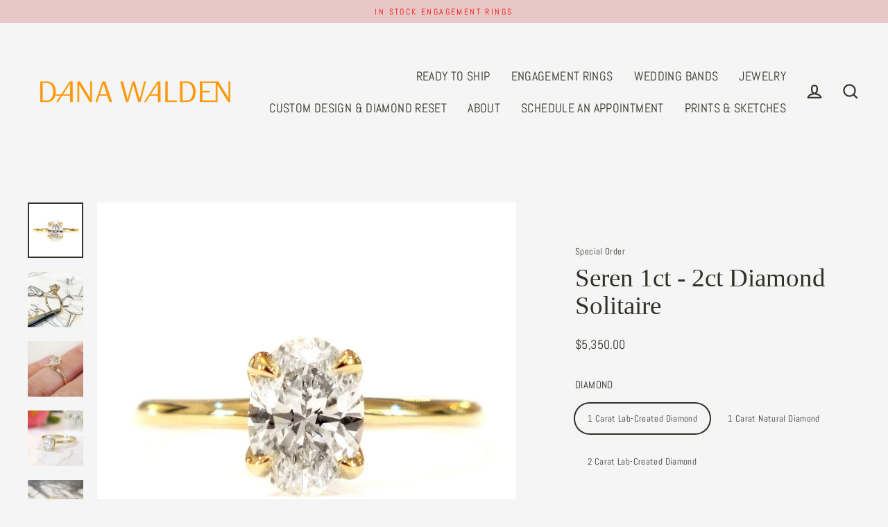

--- FILE ---
content_type: text/html; charset=utf-8
request_url: https://www.danawaldenbridal.com/collections/oval-engagement-rings/products/seren-oval-diamond-engagement-ring-delicate-low-thin-yellow-gold
body_size: 40269
content:
<!doctype html>
<html class="no-js" lang="en" dir="ltr">
<head>
  <!-- Google And Affirm Scripts -->
    <meta name="google-site-verification" content="DcYqSK2h5dH1KsFwYCSti7bCe6Vpzjab5zBIarKPSgM" />
  <!-- G4 Google site Tag -->
  <!-- Global site tag (gtag.js) - Google Analytics -->
<script async src="https://www.googletagmanager.com/gtag/js?id=G-SKEVW2L3DF"></script>
<script>
  window.dataLayer = window.dataLayer || [];
  function gtag(){dataLayer.push(arguments);}
  gtag('js', new Date());

  gtag('config', 'G-SKEVW2L3DF');
</script>

  <!-- Global site tag (gtag.js) - Google Ads: 1007596777 -->
<script async src="https://www.googletagmanager.com/gtag/js?id=AW-1007596777"></script>
<script>
  window.dataLayer = window.dataLayer || [];
  function gtag(){dataLayer.push(arguments);}
  gtag('js', new Date());

  gtag('config', 'AW-1007596777');
</script>
<!-- Event snippet for Page view conversion page -->
<script>
  gtag('event', 'conversion', {'send_to': 'AW-1007596777/DiNvCOn_0uYCEOnpuuAD'});
</script>

  <!-- Global site tag (gtag.js) - Google Ads: 1007596777 --> <script async src="https://www.googletagmanager.com/gtag/js?id=AW-1007596777"></script> <script> window.dataLayer = window.dataLayer || []; function gtag(){dataLayer.push(arguments);} gtag('js', new Date()); gtag('config', 'AW-1007596777'); </script>
  <!-- google merchant center -->
  <meta name="google-site-verification" content="Xfxtw0D6TswfgjFwZEk6S4e7ap2bSwlTtktaKnOfSlU" />

     <!-- Affirm -->
<script>
_affirm_config = {
   public_api_key:  "VPTGO3EWT953NNMG",
   script:          "https://cdn1.affirm.com/js/v2/affirm.js",
   session_id:      "YOUR_VISITOR_SESSION_ID"
};
(function(l,g,m,e,a,f,b){var d,c=l[m]||{},h=document.createElement(f),n=document.getElementsByTagName(f)[0],k=function(a,b,c){return function(){a[b]._.push([c,arguments])}};c[e]=k(c,e,"set");d=c[e];c[a]={};c[a]._=[];d._=[];c[a][b]=k(c,a,b);a=0;for(b="set add save post open empty reset on off trigger ready setProduct".split(" ");a<b.length;a++)d[b[a]]=k(c,e,b[a]);a=0;for(b=["get","token","url","items"];a<b.length;a++)d[b[a]]=function(){};h.async=!0;h.src=g[f];n.parentNode.insertBefore(h,n);delete g[f];d(g);l[m]=c})(window,_affirm_config,"affirm","checkout","ui","script","ready");
// Use your live public API Key and https://cdn1.affirm.com/js/v2/affirm.js script to point to Affirm production environment.
</script>
<!-- End Affirm -->




  <!-- END Google and Affirm Scripts -->

  <meta charset="utf-8">
  

 <!-- default to true --><!-- Contain template--><!-- setting name: pluginseo_pageTitleTruncateEnableForProducts-->
    <!-- setting value: true --><!-- pageTitleTemplate: %% product.title %%%% product.selected_variant.title || prepend_not_empty: ' ' %% -->
  <!-- pageTitleToParse": Seren Oval Diamond Engagement Ring in Yellow Gold -->
  <!-- pageTitleTruncateApplicable: true -->

  <!-- pluginseo_pageTitleTemplateApplyToAll: true -->
  <!-- pageTitleTruncateApplicable: true --><!-- Custom page title: Yes --><title>Seren 1ct - 2ct Diamond Solitaire | Unique Engagement Rings NYC | Custom Jewelry by Dana Walden Bridal</title> <!-- default to true --><!-- Contain template--><!-- setting name: pluginseo_metaDescriptionTruncateEnableForProducts-->
    <!-- setting value: true --><!-- metaDescriptionTemplate: %% product.description || strip_newlines || replace: '.,', ',' || strip_html || escape %% -->
  <!-- metaDescriptionToParse": Seren is a timeless oval cut engagement ring that will endure generations. The secret of her beauty lies in her elegant proportions and artfully sculpted claw prongs. Each ring is custom tailored to fit the exact dimensions of its unique center diamond, and no two pieces will ever be exactly alike. Please allow 3-4 weeks for fabrication, as this piece is custom made to order. -->
  <!-- metaDescriptionTruncateApplicable: true -->

  <!-- pluginseo_metaDescriptionTemplateApplyToAll: true -->
  <!-- metaDescriptionTruncateApplicable: true --><!-- Yes --><meta name="description" content="For 2ct Natural Diamond Option:Custom Diamond Sourcing is included with every Special Order! Please email Dana and Rad directly at sales@danawaldenbridal.com to inquire a" /><script data-desc="seo-breadcrumb-list" type="application/ld+json">
{
  "@context": "http://schema.org",
  "@type": "BreadcrumbList",
  "itemListElement": [{
            "@type": "ListItem",
            "position": 1,
            "item": {
              "@id": "http://www.danawaldenbridal.com/collections/oval-engagement-rings",
              "name": "Oval Engagement Rings"
            }
          },{
            "@type": "ListItem",
            "position": 2,
            "item": {
              "@id": "http://www.danawaldenbridal.com/products/seren-oval-diamond-engagement-ring-delicate-low-thin-yellow-gold",
              "name": "Seren 1ct - 2ct Diamond Solitaire"
            }
          }]
}
</script><script data-desc="seo-organization" type="application/ld+json">
  {
    "@context": "http://schema.org",
    "@type": "Organization",
    "@id": "http://www.danawaldenbridal.com#organization",
    "name": "Unique Engagement Rings NYC | Custom Jewelry by Dana Walden Bridal",
    "url": "http://www.danawaldenbridal.com","sameAs": []
  }
</script><script data-desc="seo-product" type="application/ld+json">
      {
        "@context": "http://schema.org/",
        "@type": "Product",
        "@id": "http://www.danawaldenbridal.com/products/seren-oval-diamond-engagement-ring-delicate-low-thin-yellow-gold#product",
        "name": "Seren 1ct - 2ct Diamond Solitaire",
        "image": "https://www.danawaldenbridal.com/cdn/shop/products/Astrid-Oval-Lab-Created-Diamond-Lab-Grown-Yellow-Gold-Engagement-Ring-Dana-Walden-NYC_450x450.jpg?v=1635976669",
        "description": "For 2ct Natural Diamond Option:  Custom Diamond Sourcing is included with every Special Order! Please email Dana and Rad directly at sales@danawaldenbridal.com to inquire about pricing for 2 carat natural diamond engagement rings.  (See below for design details and specs.)      Design Details   Seren is a timeless oval cut engagement ring that will endure generations. We designed this piece after getting requests for an oval version of our &#39;Astrid&#39; - one of the most sought after engagement rings in our collection. The secret of Seren&#39;s beauty lies in her elegant proportions and artfully sculpted claw prongs. She exudes beauty from every angle and was designed to maximize the sparkle and brilliance of your center diamond. Each ring is custom tailored to fit the exact dimensions of its unique center diamond, and no two pieces will ever be exactly alike. Please allow 3-6 weeks for fabrication, as this piece is custom made to order..   *This setting starts at $2650. Contact us for to re-set your heirloom or independently sourced diamond           This ring can be custom ordered with a diamond of any size, shape, or quality. Contact us to place a custom order.    Our entry level, natural white diamonds are GIA certified (J, SI1). Our lab-created diamonds are IGI certified (I, VS). Our champagne diamonds are certified by GAL.    Each of our exquisite diamonds, whether natural or lab-created, is personally selected by Dana and Rad for the perfect combination of beauty, brilliance, and value.      This piece is designed &amp;amp; handmade in NYC using recycled metals and ethically sourced diamonds.",
        "mpn": "2579001278549",
          "offers": {
            "@type": "AggregateOffer",
            "priceCurrency": "USD",
            "lowPrice":5350.0,
            "highPrice":10750.0,
            "availability": "InStock",
            "offerCount":21,
            "seller": {
              "@type": "Organization",
              "@id": "http://www.danawaldenbridal.com#organization"
            }
          },
          "model": [{
                "@type": "ProductModel",
                "@id": "http://www.danawaldenbridal.com/products/seren-oval-diamond-engagement-ring-delicate-low-thin-yellow-gold#productModel=32411539996757",
                "url": "http://www.danawaldenbridal.com/products/seren-oval-diamond-engagement-ring-delicate-low-thin-yellow-gold?variant=32411539996757",
                "name": "Seren 1ct - 2ct Diamond Solitaire 1 Carat Lab-Created Diamond / 14k White Gold",
                "mpn": "32411539996757","sku": "01-Seren-ab-1ct-ISI1-18kw-dwb-3",






"additionalProperty": [{
                        "@type": "PropertyValue",
                        "name": "DIAMOND",
                        "value": "1 Carat Lab-Created Diamond"
                      },{
                        "@type": "PropertyValue",
                        "name": "METAL",
                        "value": "14k White Gold"
                      }],"image": "https://www.danawaldenbridal.com/cdn/shop/products/Astrid-Oval-Lab-Created-Diamond-Lab-Grown-Yellow-Gold-Engagement-Ring-Dana-Walden-NYC_450x450.jpg?v=1635976669",
                "offers": {
                  "@type": "Offer",
                  "priceCurrency": "USD",
                  "price":5350.0,
                  "availability": "InStock",
                  "seller": {
                    "@type": "Organization",
                    "@id": "http://www.danawaldenbridal.com#organization"
                  }
                }
              },{
                "@type": "ProductModel",
                "@id": "http://www.danawaldenbridal.com/products/seren-oval-diamond-engagement-ring-delicate-low-thin-yellow-gold#productModel=32411540029525",
                "url": "http://www.danawaldenbridal.com/products/seren-oval-diamond-engagement-ring-delicate-low-thin-yellow-gold?variant=32411540029525",
                "name": "Seren 1ct - 2ct Diamond Solitaire 1 Carat Lab-Created Diamond / 14k Yellow Gold",
                "mpn": "32411540029525","sku": "01-Seren-ab-1ct-ISI1-18kw-dwb-4",






"additionalProperty": [{
                        "@type": "PropertyValue",
                        "name": "DIAMOND",
                        "value": "1 Carat Lab-Created Diamond"
                      },{
                        "@type": "PropertyValue",
                        "name": "METAL",
                        "value": "14k Yellow Gold"
                      }],"image": "https://www.danawaldenbridal.com/cdn/shop/products/Astrid-Oval-Lab-Created-Diamond-Lab-Grown-Yellow-Gold-Engagement-Ring-Dana-Walden-NYC_450x450.jpg?v=1635976669",
                "offers": {
                  "@type": "Offer",
                  "priceCurrency": "USD",
                  "price":5350.0,
                  "availability": "InStock",
                  "seller": {
                    "@type": "Organization",
                    "@id": "http://www.danawaldenbridal.com#organization"
                  }
                }
              },{
                "@type": "ProductModel",
                "@id": "http://www.danawaldenbridal.com/products/seren-oval-diamond-engagement-ring-delicate-low-thin-yellow-gold#productModel=32411540062293",
                "url": "http://www.danawaldenbridal.com/products/seren-oval-diamond-engagement-ring-delicate-low-thin-yellow-gold?variant=32411540062293",
                "name": "Seren 1ct - 2ct Diamond Solitaire 1 Carat Lab-Created Diamond / 14k Rose Gold",
                "mpn": "32411540062293","sku": "01-Seren-ab-1ct-ISI1-18kw-dwb-5",






"additionalProperty": [{
                        "@type": "PropertyValue",
                        "name": "DIAMOND",
                        "value": "1 Carat Lab-Created Diamond"
                      },{
                        "@type": "PropertyValue",
                        "name": "METAL",
                        "value": "14k Rose Gold"
                      }],"image": "https://www.danawaldenbridal.com/cdn/shop/products/Astrid-Oval-Lab-Created-Diamond-Lab-Grown-Yellow-Gold-Engagement-Ring-Dana-Walden-NYC_450x450.jpg?v=1635976669",
                "offers": {
                  "@type": "Offer",
                  "priceCurrency": "USD",
                  "price":5350.0,
                  "availability": "InStock",
                  "seller": {
                    "@type": "Organization",
                    "@id": "http://www.danawaldenbridal.com#organization"
                  }
                }
              },{
                "@type": "ProductModel",
                "@id": "http://www.danawaldenbridal.com/products/seren-oval-diamond-engagement-ring-delicate-low-thin-yellow-gold#productModel=32411540095061",
                "url": "http://www.danawaldenbridal.com/products/seren-oval-diamond-engagement-ring-delicate-low-thin-yellow-gold?variant=32411540095061",
                "name": "Seren 1ct - 2ct Diamond Solitaire 1 Carat Lab-Created Diamond / 18k White Gold",
                "mpn": "32411540095061","sku": "01-Seren-ab-1ct-ISI1-18kw-dwb-6",






"additionalProperty": [{
                        "@type": "PropertyValue",
                        "name": "DIAMOND",
                        "value": "1 Carat Lab-Created Diamond"
                      },{
                        "@type": "PropertyValue",
                        "name": "METAL",
                        "value": "18k White Gold"
                      }],"image": "https://www.danawaldenbridal.com/cdn/shop/products/Astrid-Oval-Lab-Created-Diamond-Lab-Grown-Yellow-Gold-Engagement-Ring-Dana-Walden-NYC_450x450.jpg?v=1635976669",
                "offers": {
                  "@type": "Offer",
                  "priceCurrency": "USD",
                  "price":5950.0,
                  "availability": "InStock",
                  "seller": {
                    "@type": "Organization",
                    "@id": "http://www.danawaldenbridal.com#organization"
                  }
                }
              },{
                "@type": "ProductModel",
                "@id": "http://www.danawaldenbridal.com/products/seren-oval-diamond-engagement-ring-delicate-low-thin-yellow-gold#productModel=32411540127829",
                "url": "http://www.danawaldenbridal.com/products/seren-oval-diamond-engagement-ring-delicate-low-thin-yellow-gold?variant=32411540127829",
                "name": "Seren 1ct - 2ct Diamond Solitaire 1 Carat Lab-Created Diamond / 18k Yellow Gold",
                "mpn": "32411540127829","sku": "01-Seren-ab-1ct-ISI1-18kw-dwb-7",






"additionalProperty": [{
                        "@type": "PropertyValue",
                        "name": "DIAMOND",
                        "value": "1 Carat Lab-Created Diamond"
                      },{
                        "@type": "PropertyValue",
                        "name": "METAL",
                        "value": "18k Yellow Gold"
                      }],"image": "https://www.danawaldenbridal.com/cdn/shop/products/Astrid-Oval-Lab-Created-Diamond-Lab-Grown-Yellow-Gold-Engagement-Ring-Dana-Walden-NYC_450x450.jpg?v=1635976669",
                "offers": {
                  "@type": "Offer",
                  "priceCurrency": "USD",
                  "price":5950.0,
                  "availability": "InStock",
                  "seller": {
                    "@type": "Organization",
                    "@id": "http://www.danawaldenbridal.com#organization"
                  }
                }
              },{
                "@type": "ProductModel",
                "@id": "http://www.danawaldenbridal.com/products/seren-oval-diamond-engagement-ring-delicate-low-thin-yellow-gold#productModel=32411540160597",
                "url": "http://www.danawaldenbridal.com/products/seren-oval-diamond-engagement-ring-delicate-low-thin-yellow-gold?variant=32411540160597",
                "name": "Seren 1ct - 2ct Diamond Solitaire 1 Carat Lab-Created Diamond / 18k Rose Gold",
                "mpn": "32411540160597","sku": "01-Seren-ab-1ct-ISI1-18kw-dwb-8",






"additionalProperty": [{
                        "@type": "PropertyValue",
                        "name": "DIAMOND",
                        "value": "1 Carat Lab-Created Diamond"
                      },{
                        "@type": "PropertyValue",
                        "name": "METAL",
                        "value": "18k Rose Gold"
                      }],"image": "https://www.danawaldenbridal.com/cdn/shop/products/Astrid-Oval-Lab-Created-Diamond-Lab-Grown-Yellow-Gold-Engagement-Ring-Dana-Walden-NYC_450x450.jpg?v=1635976669",
                "offers": {
                  "@type": "Offer",
                  "priceCurrency": "USD",
                  "price":5950.0,
                  "availability": "InStock",
                  "seller": {
                    "@type": "Organization",
                    "@id": "http://www.danawaldenbridal.com#organization"
                  }
                }
              },{
                "@type": "ProductModel",
                "@id": "http://www.danawaldenbridal.com/products/seren-oval-diamond-engagement-ring-delicate-low-thin-yellow-gold#productModel=32411540193365",
                "url": "http://www.danawaldenbridal.com/products/seren-oval-diamond-engagement-ring-delicate-low-thin-yellow-gold?variant=32411540193365",
                "name": "Seren 1ct - 2ct Diamond Solitaire 1 Carat Lab-Created Diamond / Platinum",
                "mpn": "32411540193365","sku": "01-Seren-ab-1ct-ISI1-18kw-dwb-9",






"additionalProperty": [{
                        "@type": "PropertyValue",
                        "name": "DIAMOND",
                        "value": "1 Carat Lab-Created Diamond"
                      },{
                        "@type": "PropertyValue",
                        "name": "METAL",
                        "value": "Platinum"
                      }],"image": "https://www.danawaldenbridal.com/cdn/shop/products/Astrid-Oval-Lab-Created-Diamond-Lab-Grown-Yellow-Gold-Engagement-Ring-Dana-Walden-NYC_450x450.jpg?v=1635976669",
                "offers": {
                  "@type": "Offer",
                  "priceCurrency": "USD",
                  "price":6450.0,
                  "availability": "InStock",
                  "seller": {
                    "@type": "Organization",
                    "@id": "http://www.danawaldenbridal.com#organization"
                  }
                }
              },{
                "@type": "ProductModel",
                "@id": "http://www.danawaldenbridal.com/products/seren-oval-diamond-engagement-ring-delicate-low-thin-yellow-gold#productModel=32411540226133",
                "url": "http://www.danawaldenbridal.com/products/seren-oval-diamond-engagement-ring-delicate-low-thin-yellow-gold?variant=32411540226133",
                "name": "Seren 1ct - 2ct Diamond Solitaire 1 Carat Natural Diamond / 14k White Gold",
                "mpn": "32411540226133","sku": "01-Seren-ab-1ct-ISI1-18kw-dwb-10",






"additionalProperty": [{
                        "@type": "PropertyValue",
                        "name": "DIAMOND",
                        "value": "1 Carat Natural Diamond"
                      },{
                        "@type": "PropertyValue",
                        "name": "METAL",
                        "value": "14k White Gold"
                      }],"image": "https://www.danawaldenbridal.com/cdn/shop/products/Astrid-Oval-Lab-Created-Diamond-Lab-Grown-Yellow-Gold-Engagement-Ring-Dana-Walden-NYC_450x450.jpg?v=1635976669",
                "offers": {
                  "@type": "Offer",
                  "priceCurrency": "USD",
                  "price":7850.0,
                  "availability": "InStock",
                  "seller": {
                    "@type": "Organization",
                    "@id": "http://www.danawaldenbridal.com#organization"
                  }
                }
              },{
                "@type": "ProductModel",
                "@id": "http://www.danawaldenbridal.com/products/seren-oval-diamond-engagement-ring-delicate-low-thin-yellow-gold#productModel=32411540258901",
                "url": "http://www.danawaldenbridal.com/products/seren-oval-diamond-engagement-ring-delicate-low-thin-yellow-gold?variant=32411540258901",
                "name": "Seren 1ct - 2ct Diamond Solitaire 1 Carat Natural Diamond / 14k Yellow Gold",
                "mpn": "32411540258901","sku": "01-Seren-ab-1ct-ISI1-18kw-dwb-11",






"additionalProperty": [{
                        "@type": "PropertyValue",
                        "name": "DIAMOND",
                        "value": "1 Carat Natural Diamond"
                      },{
                        "@type": "PropertyValue",
                        "name": "METAL",
                        "value": "14k Yellow Gold"
                      }],"image": "https://www.danawaldenbridal.com/cdn/shop/products/Astrid-Oval-Lab-Created-Diamond-Lab-Grown-Yellow-Gold-Engagement-Ring-Dana-Walden-NYC_450x450.jpg?v=1635976669",
                "offers": {
                  "@type": "Offer",
                  "priceCurrency": "USD",
                  "price":7850.0,
                  "availability": "InStock",
                  "seller": {
                    "@type": "Organization",
                    "@id": "http://www.danawaldenbridal.com#organization"
                  }
                }
              },{
                "@type": "ProductModel",
                "@id": "http://www.danawaldenbridal.com/products/seren-oval-diamond-engagement-ring-delicate-low-thin-yellow-gold#productModel=32411540291669",
                "url": "http://www.danawaldenbridal.com/products/seren-oval-diamond-engagement-ring-delicate-low-thin-yellow-gold?variant=32411540291669",
                "name": "Seren 1ct - 2ct Diamond Solitaire 1 Carat Natural Diamond / 14k Rose Gold",
                "mpn": "32411540291669","sku": "01-Seren-ab-1ct-ISI1-18kw-dwb-12",






"additionalProperty": [{
                        "@type": "PropertyValue",
                        "name": "DIAMOND",
                        "value": "1 Carat Natural Diamond"
                      },{
                        "@type": "PropertyValue",
                        "name": "METAL",
                        "value": "14k Rose Gold"
                      }],"image": "https://www.danawaldenbridal.com/cdn/shop/products/Astrid-Oval-Lab-Created-Diamond-Lab-Grown-Yellow-Gold-Engagement-Ring-Dana-Walden-NYC_450x450.jpg?v=1635976669",
                "offers": {
                  "@type": "Offer",
                  "priceCurrency": "USD",
                  "price":7850.0,
                  "availability": "InStock",
                  "seller": {
                    "@type": "Organization",
                    "@id": "http://www.danawaldenbridal.com#organization"
                  }
                }
              },{
                "@type": "ProductModel",
                "@id": "http://www.danawaldenbridal.com/products/seren-oval-diamond-engagement-ring-delicate-low-thin-yellow-gold#productModel=32411540324437",
                "url": "http://www.danawaldenbridal.com/products/seren-oval-diamond-engagement-ring-delicate-low-thin-yellow-gold?variant=32411540324437",
                "name": "Seren 1ct - 2ct Diamond Solitaire 1 Carat Natural Diamond / 18k White Gold",
                "mpn": "32411540324437","sku": "01-Seren-ab-1ct-ISI1-18kw-dwb-13",






"additionalProperty": [{
                        "@type": "PropertyValue",
                        "name": "DIAMOND",
                        "value": "1 Carat Natural Diamond"
                      },{
                        "@type": "PropertyValue",
                        "name": "METAL",
                        "value": "18k White Gold"
                      }],"image": "https://www.danawaldenbridal.com/cdn/shop/products/Astrid-Oval-Lab-Created-Diamond-Lab-Grown-Yellow-Gold-Engagement-Ring-Dana-Walden-NYC_450x450.jpg?v=1635976669",
                "offers": {
                  "@type": "Offer",
                  "priceCurrency": "USD",
                  "price":8450.0,
                  "availability": "InStock",
                  "seller": {
                    "@type": "Organization",
                    "@id": "http://www.danawaldenbridal.com#organization"
                  }
                }
              },{
                "@type": "ProductModel",
                "@id": "http://www.danawaldenbridal.com/products/seren-oval-diamond-engagement-ring-delicate-low-thin-yellow-gold#productModel=32411540357205",
                "url": "http://www.danawaldenbridal.com/products/seren-oval-diamond-engagement-ring-delicate-low-thin-yellow-gold?variant=32411540357205",
                "name": "Seren 1ct - 2ct Diamond Solitaire 1 Carat Natural Diamond / 18k Yellow Gold",
                "mpn": "32411540357205","sku": "01-Seren-ab-1ct-ISI1-18kw-dwb-14",






"additionalProperty": [{
                        "@type": "PropertyValue",
                        "name": "DIAMOND",
                        "value": "1 Carat Natural Diamond"
                      },{
                        "@type": "PropertyValue",
                        "name": "METAL",
                        "value": "18k Yellow Gold"
                      }],"image": "https://www.danawaldenbridal.com/cdn/shop/products/Astrid-Oval-Lab-Created-Diamond-Lab-Grown-Yellow-Gold-Engagement-Ring-Dana-Walden-NYC_450x450.jpg?v=1635976669",
                "offers": {
                  "@type": "Offer",
                  "priceCurrency": "USD",
                  "price":8450.0,
                  "availability": "InStock",
                  "seller": {
                    "@type": "Organization",
                    "@id": "http://www.danawaldenbridal.com#organization"
                  }
                }
              },{
                "@type": "ProductModel",
                "@id": "http://www.danawaldenbridal.com/products/seren-oval-diamond-engagement-ring-delicate-low-thin-yellow-gold#productModel=32411540389973",
                "url": "http://www.danawaldenbridal.com/products/seren-oval-diamond-engagement-ring-delicate-low-thin-yellow-gold?variant=32411540389973",
                "name": "Seren 1ct - 2ct Diamond Solitaire 1 Carat Natural Diamond / 18k Rose Gold",
                "mpn": "32411540389973","sku": "01-Seren-ab-1ct-ISI1-18kw-dwb-15",






"additionalProperty": [{
                        "@type": "PropertyValue",
                        "name": "DIAMOND",
                        "value": "1 Carat Natural Diamond"
                      },{
                        "@type": "PropertyValue",
                        "name": "METAL",
                        "value": "18k Rose Gold"
                      }],"image": "https://www.danawaldenbridal.com/cdn/shop/products/Astrid-Oval-Lab-Created-Diamond-Lab-Grown-Yellow-Gold-Engagement-Ring-Dana-Walden-NYC_450x450.jpg?v=1635976669",
                "offers": {
                  "@type": "Offer",
                  "priceCurrency": "USD",
                  "price":8450.0,
                  "availability": "InStock",
                  "seller": {
                    "@type": "Organization",
                    "@id": "http://www.danawaldenbridal.com#organization"
                  }
                }
              },{
                "@type": "ProductModel",
                "@id": "http://www.danawaldenbridal.com/products/seren-oval-diamond-engagement-ring-delicate-low-thin-yellow-gold#productModel=32411540422741",
                "url": "http://www.danawaldenbridal.com/products/seren-oval-diamond-engagement-ring-delicate-low-thin-yellow-gold?variant=32411540422741",
                "name": "Seren 1ct - 2ct Diamond Solitaire 1 Carat Natural Diamond / Platinum",
                "mpn": "32411540422741","sku": "01-Seren-ab-1ct-ISI1-18kw-dwb-16",






"additionalProperty": [{
                        "@type": "PropertyValue",
                        "name": "DIAMOND",
                        "value": "1 Carat Natural Diamond"
                      },{
                        "@type": "PropertyValue",
                        "name": "METAL",
                        "value": "Platinum"
                      }],"image": "https://www.danawaldenbridal.com/cdn/shop/products/Astrid-Oval-Lab-Created-Diamond-Lab-Grown-Yellow-Gold-Engagement-Ring-Dana-Walden-NYC_450x450.jpg?v=1635976669",
                "offers": {
                  "@type": "Offer",
                  "priceCurrency": "USD",
                  "price":8950.0,
                  "availability": "InStock",
                  "seller": {
                    "@type": "Organization",
                    "@id": "http://www.danawaldenbridal.com#organization"
                  }
                }
              },{
                "@type": "ProductModel",
                "@id": "http://www.danawaldenbridal.com/products/seren-oval-diamond-engagement-ring-delicate-low-thin-yellow-gold#productModel=32411540455509",
                "url": "http://www.danawaldenbridal.com/products/seren-oval-diamond-engagement-ring-delicate-low-thin-yellow-gold?variant=32411540455509",
                "name": "Seren 1ct - 2ct Diamond Solitaire 2 Carat Lab-Created Diamond / 14k White Gold",
                "mpn": "32411540455509","sku": "01-Seren-ab-1ct-ISI1-18kw-dwb-17",






"additionalProperty": [{
                        "@type": "PropertyValue",
                        "name": "DIAMOND",
                        "value": "2 Carat Lab-Created Diamond"
                      },{
                        "@type": "PropertyValue",
                        "name": "METAL",
                        "value": "14k White Gold"
                      }],"image": "https://www.danawaldenbridal.com/cdn/shop/products/Astrid-Oval-Lab-Created-Diamond-Lab-Grown-Yellow-Gold-Engagement-Ring-Dana-Walden-NYC_450x450.jpg?v=1635976669",
                "offers": {
                  "@type": "Offer",
                  "priceCurrency": "USD",
                  "price":9650.0,
                  "availability": "InStock",
                  "seller": {
                    "@type": "Organization",
                    "@id": "http://www.danawaldenbridal.com#organization"
                  }
                }
              },{
                "@type": "ProductModel",
                "@id": "http://www.danawaldenbridal.com/products/seren-oval-diamond-engagement-ring-delicate-low-thin-yellow-gold#productModel=32411540488277",
                "url": "http://www.danawaldenbridal.com/products/seren-oval-diamond-engagement-ring-delicate-low-thin-yellow-gold?variant=32411540488277",
                "name": "Seren 1ct - 2ct Diamond Solitaire 2 Carat Lab-Created Diamond / 14k Yellow Gold",
                "mpn": "32411540488277","sku": "01-Seren-ab-1ct-ISI1-18kw-dwb-18",






"additionalProperty": [{
                        "@type": "PropertyValue",
                        "name": "DIAMOND",
                        "value": "2 Carat Lab-Created Diamond"
                      },{
                        "@type": "PropertyValue",
                        "name": "METAL",
                        "value": "14k Yellow Gold"
                      }],"image": "https://www.danawaldenbridal.com/cdn/shop/products/Astrid-Oval-Lab-Created-Diamond-Lab-Grown-Yellow-Gold-Engagement-Ring-Dana-Walden-NYC_450x450.jpg?v=1635976669",
                "offers": {
                  "@type": "Offer",
                  "priceCurrency": "USD",
                  "price":9650.0,
                  "availability": "InStock",
                  "seller": {
                    "@type": "Organization",
                    "@id": "http://www.danawaldenbridal.com#organization"
                  }
                }
              },{
                "@type": "ProductModel",
                "@id": "http://www.danawaldenbridal.com/products/seren-oval-diamond-engagement-ring-delicate-low-thin-yellow-gold#productModel=32411540521045",
                "url": "http://www.danawaldenbridal.com/products/seren-oval-diamond-engagement-ring-delicate-low-thin-yellow-gold?variant=32411540521045",
                "name": "Seren 1ct - 2ct Diamond Solitaire 2 Carat Lab-Created Diamond / 14k Rose Gold",
                "mpn": "32411540521045","sku": "01-Seren-ab-1ct-ISI1-18kw-dwb-19",






"additionalProperty": [{
                        "@type": "PropertyValue",
                        "name": "DIAMOND",
                        "value": "2 Carat Lab-Created Diamond"
                      },{
                        "@type": "PropertyValue",
                        "name": "METAL",
                        "value": "14k Rose Gold"
                      }],"image": "https://www.danawaldenbridal.com/cdn/shop/products/Astrid-Oval-Lab-Created-Diamond-Lab-Grown-Yellow-Gold-Engagement-Ring-Dana-Walden-NYC_450x450.jpg?v=1635976669",
                "offers": {
                  "@type": "Offer",
                  "priceCurrency": "USD",
                  "price":9650.0,
                  "availability": "InStock",
                  "seller": {
                    "@type": "Organization",
                    "@id": "http://www.danawaldenbridal.com#organization"
                  }
                }
              },{
                "@type": "ProductModel",
                "@id": "http://www.danawaldenbridal.com/products/seren-oval-diamond-engagement-ring-delicate-low-thin-yellow-gold#productModel=32411540553813",
                "url": "http://www.danawaldenbridal.com/products/seren-oval-diamond-engagement-ring-delicate-low-thin-yellow-gold?variant=32411540553813",
                "name": "Seren 1ct - 2ct Diamond Solitaire 2 Carat Lab-Created Diamond / 18k White Gold",
                "mpn": "32411540553813","sku": "01-Seren-ab-1ct-ISI1-18kw-dwb-20",






"additionalProperty": [{
                        "@type": "PropertyValue",
                        "name": "DIAMOND",
                        "value": "2 Carat Lab-Created Diamond"
                      },{
                        "@type": "PropertyValue",
                        "name": "METAL",
                        "value": "18k White Gold"
                      }],"image": "https://www.danawaldenbridal.com/cdn/shop/products/Astrid-Oval-Lab-Created-Diamond-Lab-Grown-Yellow-Gold-Engagement-Ring-Dana-Walden-NYC_450x450.jpg?v=1635976669",
                "offers": {
                  "@type": "Offer",
                  "priceCurrency": "USD",
                  "price":10250.0,
                  "availability": "InStock",
                  "seller": {
                    "@type": "Organization",
                    "@id": "http://www.danawaldenbridal.com#organization"
                  }
                }
              },{
                "@type": "ProductModel",
                "@id": "http://www.danawaldenbridal.com/products/seren-oval-diamond-engagement-ring-delicate-low-thin-yellow-gold#productModel=32411540586581",
                "url": "http://www.danawaldenbridal.com/products/seren-oval-diamond-engagement-ring-delicate-low-thin-yellow-gold?variant=32411540586581",
                "name": "Seren 1ct - 2ct Diamond Solitaire 2 Carat Lab-Created Diamond / 18k Yellow Gold",
                "mpn": "32411540586581","sku": "01-Seren-ab-1ct-ISI1-18kw-dwb-21",






"additionalProperty": [{
                        "@type": "PropertyValue",
                        "name": "DIAMOND",
                        "value": "2 Carat Lab-Created Diamond"
                      },{
                        "@type": "PropertyValue",
                        "name": "METAL",
                        "value": "18k Yellow Gold"
                      }],"image": "https://www.danawaldenbridal.com/cdn/shop/products/Astrid-Oval-Lab-Created-Diamond-Lab-Grown-Yellow-Gold-Engagement-Ring-Dana-Walden-NYC_450x450.jpg?v=1635976669",
                "offers": {
                  "@type": "Offer",
                  "priceCurrency": "USD",
                  "price":10250.0,
                  "availability": "InStock",
                  "seller": {
                    "@type": "Organization",
                    "@id": "http://www.danawaldenbridal.com#organization"
                  }
                }
              },{
                "@type": "ProductModel",
                "@id": "http://www.danawaldenbridal.com/products/seren-oval-diamond-engagement-ring-delicate-low-thin-yellow-gold#productModel=32411540619349",
                "url": "http://www.danawaldenbridal.com/products/seren-oval-diamond-engagement-ring-delicate-low-thin-yellow-gold?variant=32411540619349",
                "name": "Seren 1ct - 2ct Diamond Solitaire 2 Carat Lab-Created Diamond / 18k Rose Gold",
                "mpn": "32411540619349","sku": "01-Seren-ab-1ct-ISI1-18kw-dwb-22",






"additionalProperty": [{
                        "@type": "PropertyValue",
                        "name": "DIAMOND",
                        "value": "2 Carat Lab-Created Diamond"
                      },{
                        "@type": "PropertyValue",
                        "name": "METAL",
                        "value": "18k Rose Gold"
                      }],"image": "https://www.danawaldenbridal.com/cdn/shop/products/Astrid-Oval-Lab-Created-Diamond-Lab-Grown-Yellow-Gold-Engagement-Ring-Dana-Walden-NYC_450x450.jpg?v=1635976669",
                "offers": {
                  "@type": "Offer",
                  "priceCurrency": "USD",
                  "price":10250.0,
                  "availability": "InStock",
                  "seller": {
                    "@type": "Organization",
                    "@id": "http://www.danawaldenbridal.com#organization"
                  }
                }
              },{
                "@type": "ProductModel",
                "@id": "http://www.danawaldenbridal.com/products/seren-oval-diamond-engagement-ring-delicate-low-thin-yellow-gold#productModel=32411540652117",
                "url": "http://www.danawaldenbridal.com/products/seren-oval-diamond-engagement-ring-delicate-low-thin-yellow-gold?variant=32411540652117",
                "name": "Seren 1ct - 2ct Diamond Solitaire 2 Carat Lab-Created Diamond / Platinum",
                "mpn": "32411540652117","sku": "01-Seren-ab-1ct-ISI1-18kw-dwb-23",






"additionalProperty": [{
                        "@type": "PropertyValue",
                        "name": "DIAMOND",
                        "value": "2 Carat Lab-Created Diamond"
                      },{
                        "@type": "PropertyValue",
                        "name": "METAL",
                        "value": "Platinum"
                      }],"image": "https://www.danawaldenbridal.com/cdn/shop/products/Astrid-Oval-Lab-Created-Diamond-Lab-Grown-Yellow-Gold-Engagement-Ring-Dana-Walden-NYC_450x450.jpg?v=1635976669",
                "offers": {
                  "@type": "Offer",
                  "priceCurrency": "USD",
                  "price":10750.0,
                  "availability": "InStock",
                  "seller": {
                    "@type": "Organization",
                    "@id": "http://www.danawaldenbridal.com#organization"
                  }
                }
              }]}
    </script><script data-desc="seo-website" type="application/ld+json">
  {
    "@context": "http://schema.org",
    "@type": "WebSite",
    "name": "Unique Engagement Rings NYC | Custom Jewelry by Dana Walden Bridal",
    "url": "http://www.danawaldenbridal.com",
    "potentialAction": {
      "@type": "SearchAction",
      "target": "http://www.danawaldenbridal.com/search?q={search_term_string}",
      "query-input": "required name=search_term_string"
    }
  }
</script><meta name="pluginseo" content="Plug in SEO Plus" data-ptf="s-te_pr-ap" data-mdf="s-te_pr-tr" />

  <meta http-equiv="X-UA-Compatible" content="IE=edge">
  <meta name="viewport" content="width=device-width,initial-scale=1">
  <meta name="theme-color" content="#e48989">
  <link rel="canonical" href="http://www.danawaldenbridal.com/products/seren-oval-diamond-engagement-ring-delicate-low-thin-yellow-gold">
  <link rel="preconnect" href="https://cdn.shopify.com">
  <link rel="preconnect" href="https://fonts.shopifycdn.com">
  <link rel="dns-prefetch" href="https://productreviews.shopifycdn.com">
  <link rel="dns-prefetch" href="https://ajax.googleapis.com">
  <link rel="dns-prefetch" href="https://maps.googleapis.com">
  <link rel="dns-prefetch" href="https://maps.gstatic.com"><link rel="shortcut icon" href="//www.danawaldenbridal.com/cdn/shop/files/favicon-32x32_32x32.png?v=1614297573" type="image/png" /><title>Seren Oval Diamond Engagement Ring in Yellow Gold
&ndash; Unique Engagement Rings NYC | Custom Jewelry by Dana Walden Bridal
</title>
<meta property="og:site_name" content="Unique Engagement Rings NYC | Custom Jewelry by Dana Walden Bridal">
  <meta property="og:url" content="http://www.danawaldenbridal.com/products/seren-oval-diamond-engagement-ring-delicate-low-thin-yellow-gold">
  <meta property="og:title" content="Seren 1ct - 2ct Diamond Solitaire">
  <meta property="og:type" content="product">
  <meta property="og:description" content="Seren is a timeless oval cut engagement ring that will endure generations. The secret of her beauty lies in her elegant proportions and artfully sculpted claw prongs. Each ring is custom tailored to fit the exact dimensions of its unique center diamond, and no two pieces will ever be exactly alike. Please allow 3-4 weeks for fabrication, as this piece is custom made to order."><meta property="og:image" content="http://www.danawaldenbridal.com/cdn/shop/products/Astrid-Oval-Lab-Created-Diamond-Lab-Grown-Yellow-Gold-Engagement-Ring-Dana-Walden-NYC_1200x1200.jpg?v=1635976669"><meta property="og:image" content="http://www.danawaldenbridal.com/cdn/shop/products/imagejpg_5f56c3d1-3fed-4fa4-b1a4-e416d9fd9ebd_1200x1200.jpg?v=1603072145"><meta property="og:image" content="http://www.danawaldenbridal.com/cdn/shop/products/Astrid-Oval-Lab-Created-Diamond-Lab-Grown-Yellow-Gold-Engagement-Ring-Shown-On-Finger-Dana-Walden-NYC_1200x1200.jpg?v=1635976598">
  <meta property="og:image:secure_url" content="https://www.danawaldenbridal.com/cdn/shop/products/Astrid-Oval-Lab-Created-Diamond-Lab-Grown-Yellow-Gold-Engagement-Ring-Dana-Walden-NYC_1200x1200.jpg?v=1635976669"><meta property="og:image:secure_url" content="https://www.danawaldenbridal.com/cdn/shop/products/imagejpg_5f56c3d1-3fed-4fa4-b1a4-e416d9fd9ebd_1200x1200.jpg?v=1603072145"><meta property="og:image:secure_url" content="https://www.danawaldenbridal.com/cdn/shop/products/Astrid-Oval-Lab-Created-Diamond-Lab-Grown-Yellow-Gold-Engagement-Ring-Shown-On-Finger-Dana-Walden-NYC_1200x1200.jpg?v=1635976598">
  <meta name="twitter:site" content="@">
  <meta name="twitter:card" content="summary_large_image">
  <meta name="twitter:title" content="Seren 1ct - 2ct Diamond Solitaire">
  <meta name="twitter:description" content="Seren is a timeless oval cut engagement ring that will endure generations. The secret of her beauty lies in her elegant proportions and artfully sculpted claw prongs. Each ring is custom tailored to fit the exact dimensions of its unique center diamond, and no two pieces will ever be exactly alike. Please allow 3-4 weeks for fabrication, as this piece is custom made to order.">
<script>window.performance && window.performance.mark && window.performance.mark('shopify.content_for_header.start');</script><meta id="shopify-digital-wallet" name="shopify-digital-wallet" content="/1396712/digital_wallets/dialog">
<meta name="shopify-checkout-api-token" content="0dbc17316a5c36f8494b6da887a6fa00">
<meta id="in-context-paypal-metadata" data-shop-id="1396712" data-venmo-supported="false" data-environment="production" data-locale="en_US" data-paypal-v4="true" data-currency="USD">
<link rel="alternate" type="application/json+oembed" href="http://www.danawaldenbridal.com/products/seren-oval-diamond-engagement-ring-delicate-low-thin-yellow-gold.oembed">
<script async="async" src="/checkouts/internal/preloads.js?locale=en-US"></script>
<link rel="preconnect" href="https://shop.app" crossorigin="anonymous">
<script async="async" src="https://shop.app/checkouts/internal/preloads.js?locale=en-US&shop_id=1396712" crossorigin="anonymous"></script>
<script id="shopify-features" type="application/json">{"accessToken":"0dbc17316a5c36f8494b6da887a6fa00","betas":["rich-media-storefront-analytics"],"domain":"www.danawaldenbridal.com","predictiveSearch":true,"shopId":1396712,"locale":"en"}</script>
<script>var Shopify = Shopify || {};
Shopify.shop = "danawalden.myshopify.com";
Shopify.locale = "en";
Shopify.currency = {"active":"USD","rate":"1.0"};
Shopify.country = "US";
Shopify.theme = {"name":"Streamline - HC - 22 Mar '24","id":124323692629,"schema_name":"Streamline","schema_version":"4.4.0","theme_store_id":872,"role":"main"};
Shopify.theme.handle = "null";
Shopify.theme.style = {"id":null,"handle":null};
Shopify.cdnHost = "www.danawaldenbridal.com/cdn";
Shopify.routes = Shopify.routes || {};
Shopify.routes.root = "/";</script>
<script type="module">!function(o){(o.Shopify=o.Shopify||{}).modules=!0}(window);</script>
<script>!function(o){function n(){var o=[];function n(){o.push(Array.prototype.slice.apply(arguments))}return n.q=o,n}var t=o.Shopify=o.Shopify||{};t.loadFeatures=n(),t.autoloadFeatures=n()}(window);</script>
<script>
  window.ShopifyPay = window.ShopifyPay || {};
  window.ShopifyPay.apiHost = "shop.app\/pay";
  window.ShopifyPay.redirectState = null;
</script>
<script id="shop-js-analytics" type="application/json">{"pageType":"product"}</script>
<script defer="defer" async type="module" src="//www.danawaldenbridal.com/cdn/shopifycloud/shop-js/modules/v2/client.init-shop-cart-sync_BApSsMSl.en.esm.js"></script>
<script defer="defer" async type="module" src="//www.danawaldenbridal.com/cdn/shopifycloud/shop-js/modules/v2/chunk.common_CBoos6YZ.esm.js"></script>
<script type="module">
  await import("//www.danawaldenbridal.com/cdn/shopifycloud/shop-js/modules/v2/client.init-shop-cart-sync_BApSsMSl.en.esm.js");
await import("//www.danawaldenbridal.com/cdn/shopifycloud/shop-js/modules/v2/chunk.common_CBoos6YZ.esm.js");

  window.Shopify.SignInWithShop?.initShopCartSync?.({"fedCMEnabled":true,"windoidEnabled":true});

</script>
<script defer="defer" async type="module" src="//www.danawaldenbridal.com/cdn/shopifycloud/shop-js/modules/v2/client.payment-terms_BHOWV7U_.en.esm.js"></script>
<script defer="defer" async type="module" src="//www.danawaldenbridal.com/cdn/shopifycloud/shop-js/modules/v2/chunk.common_CBoos6YZ.esm.js"></script>
<script defer="defer" async type="module" src="//www.danawaldenbridal.com/cdn/shopifycloud/shop-js/modules/v2/chunk.modal_Bu1hFZFC.esm.js"></script>
<script type="module">
  await import("//www.danawaldenbridal.com/cdn/shopifycloud/shop-js/modules/v2/client.payment-terms_BHOWV7U_.en.esm.js");
await import("//www.danawaldenbridal.com/cdn/shopifycloud/shop-js/modules/v2/chunk.common_CBoos6YZ.esm.js");
await import("//www.danawaldenbridal.com/cdn/shopifycloud/shop-js/modules/v2/chunk.modal_Bu1hFZFC.esm.js");

  
</script>
<script>
  window.Shopify = window.Shopify || {};
  if (!window.Shopify.featureAssets) window.Shopify.featureAssets = {};
  window.Shopify.featureAssets['shop-js'] = {"shop-cart-sync":["modules/v2/client.shop-cart-sync_DJczDl9f.en.esm.js","modules/v2/chunk.common_CBoos6YZ.esm.js"],"init-fed-cm":["modules/v2/client.init-fed-cm_BzwGC0Wi.en.esm.js","modules/v2/chunk.common_CBoos6YZ.esm.js"],"init-windoid":["modules/v2/client.init-windoid_BS26ThXS.en.esm.js","modules/v2/chunk.common_CBoos6YZ.esm.js"],"shop-cash-offers":["modules/v2/client.shop-cash-offers_DthCPNIO.en.esm.js","modules/v2/chunk.common_CBoos6YZ.esm.js","modules/v2/chunk.modal_Bu1hFZFC.esm.js"],"shop-button":["modules/v2/client.shop-button_D_JX508o.en.esm.js","modules/v2/chunk.common_CBoos6YZ.esm.js"],"init-shop-email-lookup-coordinator":["modules/v2/client.init-shop-email-lookup-coordinator_DFwWcvrS.en.esm.js","modules/v2/chunk.common_CBoos6YZ.esm.js"],"shop-toast-manager":["modules/v2/client.shop-toast-manager_tEhgP2F9.en.esm.js","modules/v2/chunk.common_CBoos6YZ.esm.js"],"shop-login-button":["modules/v2/client.shop-login-button_DwLgFT0K.en.esm.js","modules/v2/chunk.common_CBoos6YZ.esm.js","modules/v2/chunk.modal_Bu1hFZFC.esm.js"],"avatar":["modules/v2/client.avatar_BTnouDA3.en.esm.js"],"init-shop-cart-sync":["modules/v2/client.init-shop-cart-sync_BApSsMSl.en.esm.js","modules/v2/chunk.common_CBoos6YZ.esm.js"],"pay-button":["modules/v2/client.pay-button_BuNmcIr_.en.esm.js","modules/v2/chunk.common_CBoos6YZ.esm.js"],"init-shop-for-new-customer-accounts":["modules/v2/client.init-shop-for-new-customer-accounts_DrjXSI53.en.esm.js","modules/v2/client.shop-login-button_DwLgFT0K.en.esm.js","modules/v2/chunk.common_CBoos6YZ.esm.js","modules/v2/chunk.modal_Bu1hFZFC.esm.js"],"init-customer-accounts-sign-up":["modules/v2/client.init-customer-accounts-sign-up_TlVCiykN.en.esm.js","modules/v2/client.shop-login-button_DwLgFT0K.en.esm.js","modules/v2/chunk.common_CBoos6YZ.esm.js","modules/v2/chunk.modal_Bu1hFZFC.esm.js"],"shop-follow-button":["modules/v2/client.shop-follow-button_C5D3XtBb.en.esm.js","modules/v2/chunk.common_CBoos6YZ.esm.js","modules/v2/chunk.modal_Bu1hFZFC.esm.js"],"checkout-modal":["modules/v2/client.checkout-modal_8TC_1FUY.en.esm.js","modules/v2/chunk.common_CBoos6YZ.esm.js","modules/v2/chunk.modal_Bu1hFZFC.esm.js"],"init-customer-accounts":["modules/v2/client.init-customer-accounts_C0Oh2ljF.en.esm.js","modules/v2/client.shop-login-button_DwLgFT0K.en.esm.js","modules/v2/chunk.common_CBoos6YZ.esm.js","modules/v2/chunk.modal_Bu1hFZFC.esm.js"],"lead-capture":["modules/v2/client.lead-capture_Cq0gfm7I.en.esm.js","modules/v2/chunk.common_CBoos6YZ.esm.js","modules/v2/chunk.modal_Bu1hFZFC.esm.js"],"shop-login":["modules/v2/client.shop-login_BmtnoEUo.en.esm.js","modules/v2/chunk.common_CBoos6YZ.esm.js","modules/v2/chunk.modal_Bu1hFZFC.esm.js"],"payment-terms":["modules/v2/client.payment-terms_BHOWV7U_.en.esm.js","modules/v2/chunk.common_CBoos6YZ.esm.js","modules/v2/chunk.modal_Bu1hFZFC.esm.js"]};
</script>
<script id="__st">var __st={"a":1396712,"offset":-18000,"reqid":"dc97d8e9-ba36-4b1d-b3ff-bcd1e31b96d0-1768891948","pageurl":"www.danawaldenbridal.com\/collections\/oval-engagement-rings\/products\/seren-oval-diamond-engagement-ring-delicate-low-thin-yellow-gold","u":"56c90aed7755","p":"product","rtyp":"product","rid":2579001278549};</script>
<script>window.ShopifyPaypalV4VisibilityTracking = true;</script>
<script id="captcha-bootstrap">!function(){'use strict';const t='contact',e='account',n='new_comment',o=[[t,t],['blogs',n],['comments',n],[t,'customer']],c=[[e,'customer_login'],[e,'guest_login'],[e,'recover_customer_password'],[e,'create_customer']],r=t=>t.map((([t,e])=>`form[action*='/${t}']:not([data-nocaptcha='true']) input[name='form_type'][value='${e}']`)).join(','),a=t=>()=>t?[...document.querySelectorAll(t)].map((t=>t.form)):[];function s(){const t=[...o],e=r(t);return a(e)}const i='password',u='form_key',d=['recaptcha-v3-token','g-recaptcha-response','h-captcha-response',i],f=()=>{try{return window.sessionStorage}catch{return}},m='__shopify_v',_=t=>t.elements[u];function p(t,e,n=!1){try{const o=window.sessionStorage,c=JSON.parse(o.getItem(e)),{data:r}=function(t){const{data:e,action:n}=t;return t[m]||n?{data:e,action:n}:{data:t,action:n}}(c);for(const[e,n]of Object.entries(r))t.elements[e]&&(t.elements[e].value=n);n&&o.removeItem(e)}catch(o){console.error('form repopulation failed',{error:o})}}const l='form_type',E='cptcha';function T(t){t.dataset[E]=!0}const w=window,h=w.document,L='Shopify',v='ce_forms',y='captcha';let A=!1;((t,e)=>{const n=(g='f06e6c50-85a8-45c8-87d0-21a2b65856fe',I='https://cdn.shopify.com/shopifycloud/storefront-forms-hcaptcha/ce_storefront_forms_captcha_hcaptcha.v1.5.2.iife.js',D={infoText:'Protected by hCaptcha',privacyText:'Privacy',termsText:'Terms'},(t,e,n)=>{const o=w[L][v],c=o.bindForm;if(c)return c(t,g,e,D).then(n);var r;o.q.push([[t,g,e,D],n]),r=I,A||(h.body.append(Object.assign(h.createElement('script'),{id:'captcha-provider',async:!0,src:r})),A=!0)});var g,I,D;w[L]=w[L]||{},w[L][v]=w[L][v]||{},w[L][v].q=[],w[L][y]=w[L][y]||{},w[L][y].protect=function(t,e){n(t,void 0,e),T(t)},Object.freeze(w[L][y]),function(t,e,n,w,h,L){const[v,y,A,g]=function(t,e,n){const i=e?o:[],u=t?c:[],d=[...i,...u],f=r(d),m=r(i),_=r(d.filter((([t,e])=>n.includes(e))));return[a(f),a(m),a(_),s()]}(w,h,L),I=t=>{const e=t.target;return e instanceof HTMLFormElement?e:e&&e.form},D=t=>v().includes(t);t.addEventListener('submit',(t=>{const e=I(t);if(!e)return;const n=D(e)&&!e.dataset.hcaptchaBound&&!e.dataset.recaptchaBound,o=_(e),c=g().includes(e)&&(!o||!o.value);(n||c)&&t.preventDefault(),c&&!n&&(function(t){try{if(!f())return;!function(t){const e=f();if(!e)return;const n=_(t);if(!n)return;const o=n.value;o&&e.removeItem(o)}(t);const e=Array.from(Array(32),(()=>Math.random().toString(36)[2])).join('');!function(t,e){_(t)||t.append(Object.assign(document.createElement('input'),{type:'hidden',name:u})),t.elements[u].value=e}(t,e),function(t,e){const n=f();if(!n)return;const o=[...t.querySelectorAll(`input[type='${i}']`)].map((({name:t})=>t)),c=[...d,...o],r={};for(const[a,s]of new FormData(t).entries())c.includes(a)||(r[a]=s);n.setItem(e,JSON.stringify({[m]:1,action:t.action,data:r}))}(t,e)}catch(e){console.error('failed to persist form',e)}}(e),e.submit())}));const S=(t,e)=>{t&&!t.dataset[E]&&(n(t,e.some((e=>e===t))),T(t))};for(const o of['focusin','change'])t.addEventListener(o,(t=>{const e=I(t);D(e)&&S(e,y())}));const B=e.get('form_key'),M=e.get(l),P=B&&M;t.addEventListener('DOMContentLoaded',(()=>{const t=y();if(P)for(const e of t)e.elements[l].value===M&&p(e,B);[...new Set([...A(),...v().filter((t=>'true'===t.dataset.shopifyCaptcha))])].forEach((e=>S(e,t)))}))}(h,new URLSearchParams(w.location.search),n,t,e,['guest_login'])})(!0,!0)}();</script>
<script integrity="sha256-4kQ18oKyAcykRKYeNunJcIwy7WH5gtpwJnB7kiuLZ1E=" data-source-attribution="shopify.loadfeatures" defer="defer" src="//www.danawaldenbridal.com/cdn/shopifycloud/storefront/assets/storefront/load_feature-a0a9edcb.js" crossorigin="anonymous"></script>
<script crossorigin="anonymous" defer="defer" src="//www.danawaldenbridal.com/cdn/shopifycloud/storefront/assets/shopify_pay/storefront-65b4c6d7.js?v=20250812"></script>
<script data-source-attribution="shopify.dynamic_checkout.dynamic.init">var Shopify=Shopify||{};Shopify.PaymentButton=Shopify.PaymentButton||{isStorefrontPortableWallets:!0,init:function(){window.Shopify.PaymentButton.init=function(){};var t=document.createElement("script");t.src="https://www.danawaldenbridal.com/cdn/shopifycloud/portable-wallets/latest/portable-wallets.en.js",t.type="module",document.head.appendChild(t)}};
</script>
<script data-source-attribution="shopify.dynamic_checkout.buyer_consent">
  function portableWalletsHideBuyerConsent(e){var t=document.getElementById("shopify-buyer-consent"),n=document.getElementById("shopify-subscription-policy-button");t&&n&&(t.classList.add("hidden"),t.setAttribute("aria-hidden","true"),n.removeEventListener("click",e))}function portableWalletsShowBuyerConsent(e){var t=document.getElementById("shopify-buyer-consent"),n=document.getElementById("shopify-subscription-policy-button");t&&n&&(t.classList.remove("hidden"),t.removeAttribute("aria-hidden"),n.addEventListener("click",e))}window.Shopify?.PaymentButton&&(window.Shopify.PaymentButton.hideBuyerConsent=portableWalletsHideBuyerConsent,window.Shopify.PaymentButton.showBuyerConsent=portableWalletsShowBuyerConsent);
</script>
<script data-source-attribution="shopify.dynamic_checkout.cart.bootstrap">document.addEventListener("DOMContentLoaded",(function(){function t(){return document.querySelector("shopify-accelerated-checkout-cart, shopify-accelerated-checkout")}if(t())Shopify.PaymentButton.init();else{new MutationObserver((function(e,n){t()&&(Shopify.PaymentButton.init(),n.disconnect())})).observe(document.body,{childList:!0,subtree:!0})}}));
</script>
<link id="shopify-accelerated-checkout-styles" rel="stylesheet" media="screen" href="https://www.danawaldenbridal.com/cdn/shopifycloud/portable-wallets/latest/accelerated-checkout-backwards-compat.css" crossorigin="anonymous">
<style id="shopify-accelerated-checkout-cart">
        #shopify-buyer-consent {
  margin-top: 1em;
  display: inline-block;
  width: 100%;
}

#shopify-buyer-consent.hidden {
  display: none;
}

#shopify-subscription-policy-button {
  background: none;
  border: none;
  padding: 0;
  text-decoration: underline;
  font-size: inherit;
  cursor: pointer;
}

#shopify-subscription-policy-button::before {
  box-shadow: none;
}

      </style>

<script>window.performance && window.performance.mark && window.performance.mark('shopify.content_for_header.end');</script>

  <script>
    var theme = {
      stylesheet: "//www.danawaldenbridal.com/cdn/shop/t/52/assets/theme.css?v=171449375463504094521711090387",
      template: "product",
      routes: {
        home: "/",
        cart: "/cart.js",
        cartPage: "/cart",
        cartAdd: "/cart/add.js",
        cartChange: "/cart/change.js"
      },
      strings: {
        addToCart: "Add to cart",
        soldOut: "Sold Out",
        unavailable: "Unavailable",
        regularPrice: "Regular price",
        salePrice: "Sale price",
        inStockLabel: "In stock, ready to ship",
        stockLabel: "Low stock - [count] items left",
        willNotShipUntil: "Ready to ship [date]",
        willBeInStockAfter: "Back in stock [date]",
        waitingForStock: "Inventory on the way",
        cartItems: "[count] items",
        cartConfirmDelete: "Are you sure you want to remove this item?",
        cartTermsConfirmation: "You must agree with the terms and conditions of sales to check out"
      },
      settings: {
        dynamicVariantsEnable: true,
        cartType: "sticky",
        isCustomerTemplate: false,
        moneyFormat: "${{amount}}",
        quickView: false,
        hoverProductGrid: true,
        themeName: 'Streamline',
        themeVersion: "4.4.0"
      }
    };

    document.documentElement.className = document.documentElement.className.replace('no-js', 'js');
  </script><style data-shopify>:root {
    --typeHeaderPrimary: "New York";
    --typeHeaderFallback: Iowan Old Style, Apple Garamond, Baskerville, Times New Roman, Droid Serif, Times, Source Serif Pro, serif, Apple Color Emoji, Segoe UI Emoji, Segoe UI Symbol;
    --typeHeaderSize: 37px;
    --typeHeaderStyle: normal;
    --typeHeaderWeight: 400;
    --typeHeaderLineHeight: 1.1;
    --typeHeaderSpacing: 0.0em;

    --typeBasePrimary:Abel;
    --typeBaseFallback:sans-serif;
    --typeBaseSize: 15px;
    --typeBaseWeight: 400;
    --typeBaseStyle: normal;
    --typeBaseSpacing: 0.025em;
    --typeBaseLineHeight: 1.7;

    
      --buttonRadius: 35px;
    

    --iconWeight: 5px;
    --iconLinecaps: miter;
  }

  

  .hero {
    background-image: linear-gradient(100deg, #f1e8e8 40%, #ffffff 63%, #f1e8e8 79%);
  }

  .placeholder-content,
  .image-wrap,
  .skrim__link,
  .pswp__img--placeholder {
    background-image: linear-gradient(100deg, #ffffff 40%, #f7f7f7 63%, #ffffff 79%);
  }</style><style>
  
  @font-face {
  font-family: Abel;
  font-weight: 400;
  font-style: normal;
  font-display: swap;
  src: url("//www.danawaldenbridal.com/cdn/fonts/abel/abel_n4.0254805ccf79872a96d53996a984f2b9039f9995.woff2") format("woff2"),
       url("//www.danawaldenbridal.com/cdn/fonts/abel/abel_n4.635ebaebd760542724b79271de73bae7c2091173.woff") format("woff");
}


  
  
  

  body,
  input,
  textarea,
  button,
  select {
    -webkit-font-smoothing: antialiased;
    -webkit-text-size-adjust: 100%;
    text-rendering: optimizeSpeed;
    font-family: var(--typeBasePrimary), var(--typeBaseFallback);
    font-size: calc(var(--typeBaseSize) * 0.85);
    font-weight: var(--typeBaseWeight);
    font-style: var(--typeBaseStyle);
    letter-spacing: var(--typeBaseSpacing);
    line-height: var(--typeBaseLineHeight);
  }

  @media only screen and (min-width: 769px) {
    body,
    input,
    textarea,
    button,
    select {
      font-size: var(--typeBaseSize);
    }
  }

  .page-container,
  .overscroll-loader {
    display: none;
  }

  h1, .h1,
  h3, .h3,
  h4, .h4,
  h5, .h5,
  h6, .h6,
  .section-header__title,
  .spr-header-title.spr-header-title {
    font-family: var(--typeHeaderPrimary), var(--typeHeaderFallback);
    font-weight: var(--typeHeaderWeight);
    font-style: normal;
    letter-spacing: var(--typeHeaderSpacing);
    line-height: var(--typeHeaderLineHeight);
    word-break: break-word;

    
  }

  h2, .h2 {
    font-family: var(--typeBasePrimary), var(--typeBaseFallback);
    font-weight: var(--typeBaseWeight);
    letter-spacing: var(--typeBaseSpacing);
    line-height: var(--typeBaseLineHeight);
  }

  
  @keyframes pulse-fade {
    0% {
      opacity: 0;
    }
    50% {
      opacity: 1;
    }
    100% {
      opacity: 0;
    }
  }

  .splash-screen {
    box-sizing: border-box;
    display: flex;
    position: fixed;
    left: 0;
    top: 0;
    right: 0;
    bottom: 0;
    align-items: center;
    justify-content: center;
    z-index: 10001;
    background-color: #f5f5f5;
  }

  .splash-screen__loader {
    max-width: 130px;
  }

  @media only screen and (min-width: 769px) {
    .splash-screen__loader {
      max-width: 140px;
    }
  }

  .splash-screen img {
    display: block;
    max-width: 100%;
    border: 0 none;
    animation: pulse-fade 0.4s infinite linear;
  }

  .loader-text {
    letter-spacing: 0.2em;
    font-size: 1.5em;
    text-transform: uppercase;
    animation: pulse-fade 0.4s infinite linear;
  }

  .loader-logo {
    display: none;
    position: fixed;
    left: 0;
    top: 0;
    right: 0;
    bottom: 0;
    align-items: center;
    justify-content: center;
    background-color: #f5f5f5;
    z-index: 6000;
  }

  .loader-logo__img {
    display: block;
  }

  .transition-body {
    opacity: 0;
  }

  .btn--loading span:after {
    content: "Loading";
  }
</style>
<link href="//www.danawaldenbridal.com/cdn/shop/t/52/assets/theme.css?v=171449375463504094521711090387" rel="stylesheet" type="text/css" media="all" />

  <script src="//www.danawaldenbridal.com/cdn/shop/t/52/assets/vendor-v6.js" defer="defer"></script><script src="//www.danawaldenbridal.com/cdn/shop/t/52/assets/theme.js?v=126260462560475055911710947638" defer="defer"></script>
  <link href="//www.danawaldenbridal.com/cdn/shop/t/52/assets/hc-custom.css?v=119194203870455689081711093019" rel="stylesheet" type="text/css" media="all" />
  <script src="//www.danawaldenbridal.com/cdn/shop/t/52/assets/hc-custom.js?v=75960498801676720721711092182" type="text/javascript"></script>

<script src="https://cdn.shopify.com/extensions/0199755e-0e31-7942-8a35-24fdceb4a9ca/criteo-event-tracking-34/assets/index.js" type="text/javascript" defer="defer"></script>
<link href="https://monorail-edge.shopifysvc.com" rel="dns-prefetch">
<script>(function(){if ("sendBeacon" in navigator && "performance" in window) {try {var session_token_from_headers = performance.getEntriesByType('navigation')[0].serverTiming.find(x => x.name == '_s').description;} catch {var session_token_from_headers = undefined;}var session_cookie_matches = document.cookie.match(/_shopify_s=([^;]*)/);var session_token_from_cookie = session_cookie_matches && session_cookie_matches.length === 2 ? session_cookie_matches[1] : "";var session_token = session_token_from_headers || session_token_from_cookie || "";function handle_abandonment_event(e) {var entries = performance.getEntries().filter(function(entry) {return /monorail-edge.shopifysvc.com/.test(entry.name);});if (!window.abandonment_tracked && entries.length === 0) {window.abandonment_tracked = true;var currentMs = Date.now();var navigation_start = performance.timing.navigationStart;var payload = {shop_id: 1396712,url: window.location.href,navigation_start,duration: currentMs - navigation_start,session_token,page_type: "product"};window.navigator.sendBeacon("https://monorail-edge.shopifysvc.com/v1/produce", JSON.stringify({schema_id: "online_store_buyer_site_abandonment/1.1",payload: payload,metadata: {event_created_at_ms: currentMs,event_sent_at_ms: currentMs}}));}}window.addEventListener('pagehide', handle_abandonment_event);}}());</script>
<script id="web-pixels-manager-setup">(function e(e,d,r,n,o){if(void 0===o&&(o={}),!Boolean(null===(a=null===(i=window.Shopify)||void 0===i?void 0:i.analytics)||void 0===a?void 0:a.replayQueue)){var i,a;window.Shopify=window.Shopify||{};var t=window.Shopify;t.analytics=t.analytics||{};var s=t.analytics;s.replayQueue=[],s.publish=function(e,d,r){return s.replayQueue.push([e,d,r]),!0};try{self.performance.mark("wpm:start")}catch(e){}var l=function(){var e={modern:/Edge?\/(1{2}[4-9]|1[2-9]\d|[2-9]\d{2}|\d{4,})\.\d+(\.\d+|)|Firefox\/(1{2}[4-9]|1[2-9]\d|[2-9]\d{2}|\d{4,})\.\d+(\.\d+|)|Chrom(ium|e)\/(9{2}|\d{3,})\.\d+(\.\d+|)|(Maci|X1{2}).+ Version\/(15\.\d+|(1[6-9]|[2-9]\d|\d{3,})\.\d+)([,.]\d+|)( \(\w+\)|)( Mobile\/\w+|) Safari\/|Chrome.+OPR\/(9{2}|\d{3,})\.\d+\.\d+|(CPU[ +]OS|iPhone[ +]OS|CPU[ +]iPhone|CPU IPhone OS|CPU iPad OS)[ +]+(15[._]\d+|(1[6-9]|[2-9]\d|\d{3,})[._]\d+)([._]\d+|)|Android:?[ /-](13[3-9]|1[4-9]\d|[2-9]\d{2}|\d{4,})(\.\d+|)(\.\d+|)|Android.+Firefox\/(13[5-9]|1[4-9]\d|[2-9]\d{2}|\d{4,})\.\d+(\.\d+|)|Android.+Chrom(ium|e)\/(13[3-9]|1[4-9]\d|[2-9]\d{2}|\d{4,})\.\d+(\.\d+|)|SamsungBrowser\/([2-9]\d|\d{3,})\.\d+/,legacy:/Edge?\/(1[6-9]|[2-9]\d|\d{3,})\.\d+(\.\d+|)|Firefox\/(5[4-9]|[6-9]\d|\d{3,})\.\d+(\.\d+|)|Chrom(ium|e)\/(5[1-9]|[6-9]\d|\d{3,})\.\d+(\.\d+|)([\d.]+$|.*Safari\/(?![\d.]+ Edge\/[\d.]+$))|(Maci|X1{2}).+ Version\/(10\.\d+|(1[1-9]|[2-9]\d|\d{3,})\.\d+)([,.]\d+|)( \(\w+\)|)( Mobile\/\w+|) Safari\/|Chrome.+OPR\/(3[89]|[4-9]\d|\d{3,})\.\d+\.\d+|(CPU[ +]OS|iPhone[ +]OS|CPU[ +]iPhone|CPU IPhone OS|CPU iPad OS)[ +]+(10[._]\d+|(1[1-9]|[2-9]\d|\d{3,})[._]\d+)([._]\d+|)|Android:?[ /-](13[3-9]|1[4-9]\d|[2-9]\d{2}|\d{4,})(\.\d+|)(\.\d+|)|Mobile Safari.+OPR\/([89]\d|\d{3,})\.\d+\.\d+|Android.+Firefox\/(13[5-9]|1[4-9]\d|[2-9]\d{2}|\d{4,})\.\d+(\.\d+|)|Android.+Chrom(ium|e)\/(13[3-9]|1[4-9]\d|[2-9]\d{2}|\d{4,})\.\d+(\.\d+|)|Android.+(UC? ?Browser|UCWEB|U3)[ /]?(15\.([5-9]|\d{2,})|(1[6-9]|[2-9]\d|\d{3,})\.\d+)\.\d+|SamsungBrowser\/(5\.\d+|([6-9]|\d{2,})\.\d+)|Android.+MQ{2}Browser\/(14(\.(9|\d{2,})|)|(1[5-9]|[2-9]\d|\d{3,})(\.\d+|))(\.\d+|)|K[Aa][Ii]OS\/(3\.\d+|([4-9]|\d{2,})\.\d+)(\.\d+|)/},d=e.modern,r=e.legacy,n=navigator.userAgent;return n.match(d)?"modern":n.match(r)?"legacy":"unknown"}(),u="modern"===l?"modern":"legacy",c=(null!=n?n:{modern:"",legacy:""})[u],f=function(e){return[e.baseUrl,"/wpm","/b",e.hashVersion,"modern"===e.buildTarget?"m":"l",".js"].join("")}({baseUrl:d,hashVersion:r,buildTarget:u}),m=function(e){var d=e.version,r=e.bundleTarget,n=e.surface,o=e.pageUrl,i=e.monorailEndpoint;return{emit:function(e){var a=e.status,t=e.errorMsg,s=(new Date).getTime(),l=JSON.stringify({metadata:{event_sent_at_ms:s},events:[{schema_id:"web_pixels_manager_load/3.1",payload:{version:d,bundle_target:r,page_url:o,status:a,surface:n,error_msg:t},metadata:{event_created_at_ms:s}}]});if(!i)return console&&console.warn&&console.warn("[Web Pixels Manager] No Monorail endpoint provided, skipping logging."),!1;try{return self.navigator.sendBeacon.bind(self.navigator)(i,l)}catch(e){}var u=new XMLHttpRequest;try{return u.open("POST",i,!0),u.setRequestHeader("Content-Type","text/plain"),u.send(l),!0}catch(e){return console&&console.warn&&console.warn("[Web Pixels Manager] Got an unhandled error while logging to Monorail."),!1}}}}({version:r,bundleTarget:l,surface:e.surface,pageUrl:self.location.href,monorailEndpoint:e.monorailEndpoint});try{o.browserTarget=l,function(e){var d=e.src,r=e.async,n=void 0===r||r,o=e.onload,i=e.onerror,a=e.sri,t=e.scriptDataAttributes,s=void 0===t?{}:t,l=document.createElement("script"),u=document.querySelector("head"),c=document.querySelector("body");if(l.async=n,l.src=d,a&&(l.integrity=a,l.crossOrigin="anonymous"),s)for(var f in s)if(Object.prototype.hasOwnProperty.call(s,f))try{l.dataset[f]=s[f]}catch(e){}if(o&&l.addEventListener("load",o),i&&l.addEventListener("error",i),u)u.appendChild(l);else{if(!c)throw new Error("Did not find a head or body element to append the script");c.appendChild(l)}}({src:f,async:!0,onload:function(){if(!function(){var e,d;return Boolean(null===(d=null===(e=window.Shopify)||void 0===e?void 0:e.analytics)||void 0===d?void 0:d.initialized)}()){var d=window.webPixelsManager.init(e)||void 0;if(d){var r=window.Shopify.analytics;r.replayQueue.forEach((function(e){var r=e[0],n=e[1],o=e[2];d.publishCustomEvent(r,n,o)})),r.replayQueue=[],r.publish=d.publishCustomEvent,r.visitor=d.visitor,r.initialized=!0}}},onerror:function(){return m.emit({status:"failed",errorMsg:"".concat(f," has failed to load")})},sri:function(e){var d=/^sha384-[A-Za-z0-9+/=]+$/;return"string"==typeof e&&d.test(e)}(c)?c:"",scriptDataAttributes:o}),m.emit({status:"loading"})}catch(e){m.emit({status:"failed",errorMsg:(null==e?void 0:e.message)||"Unknown error"})}}})({shopId: 1396712,storefrontBaseUrl: "https://www.danawaldenbridal.com",extensionsBaseUrl: "https://extensions.shopifycdn.com/cdn/shopifycloud/web-pixels-manager",monorailEndpoint: "https://monorail-edge.shopifysvc.com/unstable/produce_batch",surface: "storefront-renderer",enabledBetaFlags: ["2dca8a86"],webPixelsConfigList: [{"id":"96698453","configuration":"{\"pixel_id\":\"1988721021209032\",\"pixel_type\":\"facebook_pixel\",\"metaapp_system_user_token\":\"-\"}","eventPayloadVersion":"v1","runtimeContext":"OPEN","scriptVersion":"ca16bc87fe92b6042fbaa3acc2fbdaa6","type":"APP","apiClientId":2329312,"privacyPurposes":["ANALYTICS","MARKETING","SALE_OF_DATA"],"dataSharingAdjustments":{"protectedCustomerApprovalScopes":["read_customer_address","read_customer_email","read_customer_name","read_customer_personal_data","read_customer_phone"]}},{"id":"60096597","configuration":"{\"partnerId\": \"71461\", \"environment\": \"prod\", \"countryCode\": \"US\", \"logLevel\": \"debug\"}","eventPayloadVersion":"v1","runtimeContext":"STRICT","scriptVersion":"3add57fd2056b63da5cf857b4ed8b1f3","type":"APP","apiClientId":5829751,"privacyPurposes":["ANALYTICS","MARKETING","SALE_OF_DATA"],"dataSharingAdjustments":{"protectedCustomerApprovalScopes":[]}},{"id":"39944277","configuration":"{\"tagID\":\"2616138082638\"}","eventPayloadVersion":"v1","runtimeContext":"STRICT","scriptVersion":"18031546ee651571ed29edbe71a3550b","type":"APP","apiClientId":3009811,"privacyPurposes":["ANALYTICS","MARKETING","SALE_OF_DATA"],"dataSharingAdjustments":{"protectedCustomerApprovalScopes":["read_customer_address","read_customer_email","read_customer_name","read_customer_personal_data","read_customer_phone"]}},{"id":"shopify-app-pixel","configuration":"{}","eventPayloadVersion":"v1","runtimeContext":"STRICT","scriptVersion":"0450","apiClientId":"shopify-pixel","type":"APP","privacyPurposes":["ANALYTICS","MARKETING"]},{"id":"shopify-custom-pixel","eventPayloadVersion":"v1","runtimeContext":"LAX","scriptVersion":"0450","apiClientId":"shopify-pixel","type":"CUSTOM","privacyPurposes":["ANALYTICS","MARKETING"]}],isMerchantRequest: false,initData: {"shop":{"name":"Unique Engagement Rings NYC | Custom Jewelry by Dana Walden Bridal","paymentSettings":{"currencyCode":"USD"},"myshopifyDomain":"danawalden.myshopify.com","countryCode":"US","storefrontUrl":"http:\/\/www.danawaldenbridal.com"},"customer":null,"cart":null,"checkout":null,"productVariants":[{"price":{"amount":5350.0,"currencyCode":"USD"},"product":{"title":"Seren 1ct - 2ct Diamond Solitaire","vendor":"Special Order","id":"2579001278549","untranslatedTitle":"Seren 1ct - 2ct Diamond Solitaire","url":"\/products\/seren-oval-diamond-engagement-ring-delicate-low-thin-yellow-gold","type":"Engagement Ring"},"id":"32411539996757","image":{"src":"\/\/www.danawaldenbridal.com\/cdn\/shop\/products\/Astrid-Oval-Lab-Created-Diamond-Lab-Grown-Yellow-Gold-Engagement-Ring-Dana-Walden-NYC.jpg?v=1635976669"},"sku":"01-Seren-ab-1ct-ISI1-18kw-dwb-3","title":"1 Carat Lab-Created Diamond \/ 14k White Gold","untranslatedTitle":"1 Carat Lab-Created Diamond \/ 14k White Gold"},{"price":{"amount":5350.0,"currencyCode":"USD"},"product":{"title":"Seren 1ct - 2ct Diamond Solitaire","vendor":"Special Order","id":"2579001278549","untranslatedTitle":"Seren 1ct - 2ct Diamond Solitaire","url":"\/products\/seren-oval-diamond-engagement-ring-delicate-low-thin-yellow-gold","type":"Engagement Ring"},"id":"32411540029525","image":{"src":"\/\/www.danawaldenbridal.com\/cdn\/shop\/products\/Astrid-Oval-Lab-Created-Diamond-Lab-Grown-Yellow-Gold-Engagement-Ring-Dana-Walden-NYC.jpg?v=1635976669"},"sku":"01-Seren-ab-1ct-ISI1-18kw-dwb-4","title":"1 Carat Lab-Created Diamond \/ 14k Yellow Gold","untranslatedTitle":"1 Carat Lab-Created Diamond \/ 14k Yellow Gold"},{"price":{"amount":5350.0,"currencyCode":"USD"},"product":{"title":"Seren 1ct - 2ct Diamond Solitaire","vendor":"Special Order","id":"2579001278549","untranslatedTitle":"Seren 1ct - 2ct Diamond Solitaire","url":"\/products\/seren-oval-diamond-engagement-ring-delicate-low-thin-yellow-gold","type":"Engagement Ring"},"id":"32411540062293","image":{"src":"\/\/www.danawaldenbridal.com\/cdn\/shop\/products\/Astrid-Oval-Lab-Created-Diamond-Lab-Grown-Yellow-Gold-Engagement-Ring-Dana-Walden-NYC.jpg?v=1635976669"},"sku":"01-Seren-ab-1ct-ISI1-18kw-dwb-5","title":"1 Carat Lab-Created Diamond \/ 14k Rose Gold","untranslatedTitle":"1 Carat Lab-Created Diamond \/ 14k Rose Gold"},{"price":{"amount":5950.0,"currencyCode":"USD"},"product":{"title":"Seren 1ct - 2ct Diamond Solitaire","vendor":"Special Order","id":"2579001278549","untranslatedTitle":"Seren 1ct - 2ct Diamond Solitaire","url":"\/products\/seren-oval-diamond-engagement-ring-delicate-low-thin-yellow-gold","type":"Engagement Ring"},"id":"32411540095061","image":{"src":"\/\/www.danawaldenbridal.com\/cdn\/shop\/products\/Astrid-Oval-Lab-Created-Diamond-Lab-Grown-Yellow-Gold-Engagement-Ring-Dana-Walden-NYC.jpg?v=1635976669"},"sku":"01-Seren-ab-1ct-ISI1-18kw-dwb-6","title":"1 Carat Lab-Created Diamond \/ 18k White Gold","untranslatedTitle":"1 Carat Lab-Created Diamond \/ 18k White Gold"},{"price":{"amount":5950.0,"currencyCode":"USD"},"product":{"title":"Seren 1ct - 2ct Diamond Solitaire","vendor":"Special Order","id":"2579001278549","untranslatedTitle":"Seren 1ct - 2ct Diamond Solitaire","url":"\/products\/seren-oval-diamond-engagement-ring-delicate-low-thin-yellow-gold","type":"Engagement Ring"},"id":"32411540127829","image":{"src":"\/\/www.danawaldenbridal.com\/cdn\/shop\/products\/Astrid-Oval-Lab-Created-Diamond-Lab-Grown-Yellow-Gold-Engagement-Ring-Dana-Walden-NYC.jpg?v=1635976669"},"sku":"01-Seren-ab-1ct-ISI1-18kw-dwb-7","title":"1 Carat Lab-Created Diamond \/ 18k Yellow Gold","untranslatedTitle":"1 Carat Lab-Created Diamond \/ 18k Yellow Gold"},{"price":{"amount":5950.0,"currencyCode":"USD"},"product":{"title":"Seren 1ct - 2ct Diamond Solitaire","vendor":"Special Order","id":"2579001278549","untranslatedTitle":"Seren 1ct - 2ct Diamond Solitaire","url":"\/products\/seren-oval-diamond-engagement-ring-delicate-low-thin-yellow-gold","type":"Engagement Ring"},"id":"32411540160597","image":{"src":"\/\/www.danawaldenbridal.com\/cdn\/shop\/products\/Astrid-Oval-Lab-Created-Diamond-Lab-Grown-Yellow-Gold-Engagement-Ring-Dana-Walden-NYC.jpg?v=1635976669"},"sku":"01-Seren-ab-1ct-ISI1-18kw-dwb-8","title":"1 Carat Lab-Created Diamond \/ 18k Rose Gold","untranslatedTitle":"1 Carat Lab-Created Diamond \/ 18k Rose Gold"},{"price":{"amount":6450.0,"currencyCode":"USD"},"product":{"title":"Seren 1ct - 2ct Diamond Solitaire","vendor":"Special Order","id":"2579001278549","untranslatedTitle":"Seren 1ct - 2ct Diamond Solitaire","url":"\/products\/seren-oval-diamond-engagement-ring-delicate-low-thin-yellow-gold","type":"Engagement Ring"},"id":"32411540193365","image":{"src":"\/\/www.danawaldenbridal.com\/cdn\/shop\/products\/Astrid-Oval-Lab-Created-Diamond-Lab-Grown-Yellow-Gold-Engagement-Ring-Dana-Walden-NYC.jpg?v=1635976669"},"sku":"01-Seren-ab-1ct-ISI1-18kw-dwb-9","title":"1 Carat Lab-Created Diamond \/ Platinum","untranslatedTitle":"1 Carat Lab-Created Diamond \/ Platinum"},{"price":{"amount":7850.0,"currencyCode":"USD"},"product":{"title":"Seren 1ct - 2ct Diamond Solitaire","vendor":"Special Order","id":"2579001278549","untranslatedTitle":"Seren 1ct - 2ct Diamond Solitaire","url":"\/products\/seren-oval-diamond-engagement-ring-delicate-low-thin-yellow-gold","type":"Engagement Ring"},"id":"32411540226133","image":{"src":"\/\/www.danawaldenbridal.com\/cdn\/shop\/products\/Astrid-Oval-Lab-Created-Diamond-Lab-Grown-Yellow-Gold-Engagement-Ring-Dana-Walden-NYC.jpg?v=1635976669"},"sku":"01-Seren-ab-1ct-ISI1-18kw-dwb-10","title":"1 Carat Natural Diamond \/ 14k White Gold","untranslatedTitle":"1 Carat Natural Diamond \/ 14k White Gold"},{"price":{"amount":7850.0,"currencyCode":"USD"},"product":{"title":"Seren 1ct - 2ct Diamond Solitaire","vendor":"Special Order","id":"2579001278549","untranslatedTitle":"Seren 1ct - 2ct Diamond Solitaire","url":"\/products\/seren-oval-diamond-engagement-ring-delicate-low-thin-yellow-gold","type":"Engagement Ring"},"id":"32411540258901","image":{"src":"\/\/www.danawaldenbridal.com\/cdn\/shop\/products\/Astrid-Oval-Lab-Created-Diamond-Lab-Grown-Yellow-Gold-Engagement-Ring-Dana-Walden-NYC.jpg?v=1635976669"},"sku":"01-Seren-ab-1ct-ISI1-18kw-dwb-11","title":"1 Carat Natural Diamond \/ 14k Yellow Gold","untranslatedTitle":"1 Carat Natural Diamond \/ 14k Yellow Gold"},{"price":{"amount":7850.0,"currencyCode":"USD"},"product":{"title":"Seren 1ct - 2ct Diamond Solitaire","vendor":"Special Order","id":"2579001278549","untranslatedTitle":"Seren 1ct - 2ct Diamond Solitaire","url":"\/products\/seren-oval-diamond-engagement-ring-delicate-low-thin-yellow-gold","type":"Engagement Ring"},"id":"32411540291669","image":{"src":"\/\/www.danawaldenbridal.com\/cdn\/shop\/products\/Astrid-Oval-Lab-Created-Diamond-Lab-Grown-Yellow-Gold-Engagement-Ring-Dana-Walden-NYC.jpg?v=1635976669"},"sku":"01-Seren-ab-1ct-ISI1-18kw-dwb-12","title":"1 Carat Natural Diamond \/ 14k Rose Gold","untranslatedTitle":"1 Carat Natural Diamond \/ 14k Rose Gold"},{"price":{"amount":8450.0,"currencyCode":"USD"},"product":{"title":"Seren 1ct - 2ct Diamond Solitaire","vendor":"Special Order","id":"2579001278549","untranslatedTitle":"Seren 1ct - 2ct Diamond Solitaire","url":"\/products\/seren-oval-diamond-engagement-ring-delicate-low-thin-yellow-gold","type":"Engagement Ring"},"id":"32411540324437","image":{"src":"\/\/www.danawaldenbridal.com\/cdn\/shop\/products\/Astrid-Oval-Lab-Created-Diamond-Lab-Grown-Yellow-Gold-Engagement-Ring-Dana-Walden-NYC.jpg?v=1635976669"},"sku":"01-Seren-ab-1ct-ISI1-18kw-dwb-13","title":"1 Carat Natural Diamond \/ 18k White Gold","untranslatedTitle":"1 Carat Natural Diamond \/ 18k White Gold"},{"price":{"amount":8450.0,"currencyCode":"USD"},"product":{"title":"Seren 1ct - 2ct Diamond Solitaire","vendor":"Special Order","id":"2579001278549","untranslatedTitle":"Seren 1ct - 2ct Diamond Solitaire","url":"\/products\/seren-oval-diamond-engagement-ring-delicate-low-thin-yellow-gold","type":"Engagement Ring"},"id":"32411540357205","image":{"src":"\/\/www.danawaldenbridal.com\/cdn\/shop\/products\/Astrid-Oval-Lab-Created-Diamond-Lab-Grown-Yellow-Gold-Engagement-Ring-Dana-Walden-NYC.jpg?v=1635976669"},"sku":"01-Seren-ab-1ct-ISI1-18kw-dwb-14","title":"1 Carat Natural Diamond \/ 18k Yellow Gold","untranslatedTitle":"1 Carat Natural Diamond \/ 18k Yellow Gold"},{"price":{"amount":8450.0,"currencyCode":"USD"},"product":{"title":"Seren 1ct - 2ct Diamond Solitaire","vendor":"Special Order","id":"2579001278549","untranslatedTitle":"Seren 1ct - 2ct Diamond Solitaire","url":"\/products\/seren-oval-diamond-engagement-ring-delicate-low-thin-yellow-gold","type":"Engagement Ring"},"id":"32411540389973","image":{"src":"\/\/www.danawaldenbridal.com\/cdn\/shop\/products\/Astrid-Oval-Lab-Created-Diamond-Lab-Grown-Yellow-Gold-Engagement-Ring-Dana-Walden-NYC.jpg?v=1635976669"},"sku":"01-Seren-ab-1ct-ISI1-18kw-dwb-15","title":"1 Carat Natural Diamond \/ 18k Rose Gold","untranslatedTitle":"1 Carat Natural Diamond \/ 18k Rose Gold"},{"price":{"amount":8950.0,"currencyCode":"USD"},"product":{"title":"Seren 1ct - 2ct Diamond Solitaire","vendor":"Special Order","id":"2579001278549","untranslatedTitle":"Seren 1ct - 2ct Diamond Solitaire","url":"\/products\/seren-oval-diamond-engagement-ring-delicate-low-thin-yellow-gold","type":"Engagement Ring"},"id":"32411540422741","image":{"src":"\/\/www.danawaldenbridal.com\/cdn\/shop\/products\/Astrid-Oval-Lab-Created-Diamond-Lab-Grown-Yellow-Gold-Engagement-Ring-Dana-Walden-NYC.jpg?v=1635976669"},"sku":"01-Seren-ab-1ct-ISI1-18kw-dwb-16","title":"1 Carat Natural Diamond \/ Platinum","untranslatedTitle":"1 Carat Natural Diamond \/ Platinum"},{"price":{"amount":9650.0,"currencyCode":"USD"},"product":{"title":"Seren 1ct - 2ct Diamond Solitaire","vendor":"Special Order","id":"2579001278549","untranslatedTitle":"Seren 1ct - 2ct Diamond Solitaire","url":"\/products\/seren-oval-diamond-engagement-ring-delicate-low-thin-yellow-gold","type":"Engagement Ring"},"id":"32411540455509","image":{"src":"\/\/www.danawaldenbridal.com\/cdn\/shop\/products\/Astrid-Oval-Lab-Created-Diamond-Lab-Grown-Yellow-Gold-Engagement-Ring-Dana-Walden-NYC.jpg?v=1635976669"},"sku":"01-Seren-ab-1ct-ISI1-18kw-dwb-17","title":"2 Carat Lab-Created Diamond \/ 14k White Gold","untranslatedTitle":"2 Carat Lab-Created Diamond \/ 14k White Gold"},{"price":{"amount":9650.0,"currencyCode":"USD"},"product":{"title":"Seren 1ct - 2ct Diamond Solitaire","vendor":"Special Order","id":"2579001278549","untranslatedTitle":"Seren 1ct - 2ct Diamond Solitaire","url":"\/products\/seren-oval-diamond-engagement-ring-delicate-low-thin-yellow-gold","type":"Engagement Ring"},"id":"32411540488277","image":{"src":"\/\/www.danawaldenbridal.com\/cdn\/shop\/products\/Astrid-Oval-Lab-Created-Diamond-Lab-Grown-Yellow-Gold-Engagement-Ring-Dana-Walden-NYC.jpg?v=1635976669"},"sku":"01-Seren-ab-1ct-ISI1-18kw-dwb-18","title":"2 Carat Lab-Created Diamond \/ 14k Yellow Gold","untranslatedTitle":"2 Carat Lab-Created Diamond \/ 14k Yellow Gold"},{"price":{"amount":9650.0,"currencyCode":"USD"},"product":{"title":"Seren 1ct - 2ct Diamond Solitaire","vendor":"Special Order","id":"2579001278549","untranslatedTitle":"Seren 1ct - 2ct Diamond Solitaire","url":"\/products\/seren-oval-diamond-engagement-ring-delicate-low-thin-yellow-gold","type":"Engagement Ring"},"id":"32411540521045","image":{"src":"\/\/www.danawaldenbridal.com\/cdn\/shop\/products\/Astrid-Oval-Lab-Created-Diamond-Lab-Grown-Yellow-Gold-Engagement-Ring-Dana-Walden-NYC.jpg?v=1635976669"},"sku":"01-Seren-ab-1ct-ISI1-18kw-dwb-19","title":"2 Carat Lab-Created Diamond \/ 14k Rose Gold","untranslatedTitle":"2 Carat Lab-Created Diamond \/ 14k Rose Gold"},{"price":{"amount":10250.0,"currencyCode":"USD"},"product":{"title":"Seren 1ct - 2ct Diamond Solitaire","vendor":"Special Order","id":"2579001278549","untranslatedTitle":"Seren 1ct - 2ct Diamond Solitaire","url":"\/products\/seren-oval-diamond-engagement-ring-delicate-low-thin-yellow-gold","type":"Engagement Ring"},"id":"32411540553813","image":{"src":"\/\/www.danawaldenbridal.com\/cdn\/shop\/products\/Astrid-Oval-Lab-Created-Diamond-Lab-Grown-Yellow-Gold-Engagement-Ring-Dana-Walden-NYC.jpg?v=1635976669"},"sku":"01-Seren-ab-1ct-ISI1-18kw-dwb-20","title":"2 Carat Lab-Created Diamond \/ 18k White Gold","untranslatedTitle":"2 Carat Lab-Created Diamond \/ 18k White Gold"},{"price":{"amount":10250.0,"currencyCode":"USD"},"product":{"title":"Seren 1ct - 2ct Diamond Solitaire","vendor":"Special Order","id":"2579001278549","untranslatedTitle":"Seren 1ct - 2ct Diamond Solitaire","url":"\/products\/seren-oval-diamond-engagement-ring-delicate-low-thin-yellow-gold","type":"Engagement Ring"},"id":"32411540586581","image":{"src":"\/\/www.danawaldenbridal.com\/cdn\/shop\/products\/Astrid-Oval-Lab-Created-Diamond-Lab-Grown-Yellow-Gold-Engagement-Ring-Dana-Walden-NYC.jpg?v=1635976669"},"sku":"01-Seren-ab-1ct-ISI1-18kw-dwb-21","title":"2 Carat Lab-Created Diamond \/ 18k Yellow Gold","untranslatedTitle":"2 Carat Lab-Created Diamond \/ 18k Yellow Gold"},{"price":{"amount":10250.0,"currencyCode":"USD"},"product":{"title":"Seren 1ct - 2ct Diamond Solitaire","vendor":"Special Order","id":"2579001278549","untranslatedTitle":"Seren 1ct - 2ct Diamond Solitaire","url":"\/products\/seren-oval-diamond-engagement-ring-delicate-low-thin-yellow-gold","type":"Engagement Ring"},"id":"32411540619349","image":{"src":"\/\/www.danawaldenbridal.com\/cdn\/shop\/products\/Astrid-Oval-Lab-Created-Diamond-Lab-Grown-Yellow-Gold-Engagement-Ring-Dana-Walden-NYC.jpg?v=1635976669"},"sku":"01-Seren-ab-1ct-ISI1-18kw-dwb-22","title":"2 Carat Lab-Created Diamond \/ 18k Rose Gold","untranslatedTitle":"2 Carat Lab-Created Diamond \/ 18k Rose Gold"},{"price":{"amount":10750.0,"currencyCode":"USD"},"product":{"title":"Seren 1ct - 2ct Diamond Solitaire","vendor":"Special Order","id":"2579001278549","untranslatedTitle":"Seren 1ct - 2ct Diamond Solitaire","url":"\/products\/seren-oval-diamond-engagement-ring-delicate-low-thin-yellow-gold","type":"Engagement Ring"},"id":"32411540652117","image":{"src":"\/\/www.danawaldenbridal.com\/cdn\/shop\/products\/Astrid-Oval-Lab-Created-Diamond-Lab-Grown-Yellow-Gold-Engagement-Ring-Dana-Walden-NYC.jpg?v=1635976669"},"sku":"01-Seren-ab-1ct-ISI1-18kw-dwb-23","title":"2 Carat Lab-Created Diamond \/ Platinum","untranslatedTitle":"2 Carat Lab-Created Diamond \/ Platinum"}],"purchasingCompany":null},},"https://www.danawaldenbridal.com/cdn","fcfee988w5aeb613cpc8e4bc33m6693e112",{"modern":"","legacy":""},{"shopId":"1396712","storefrontBaseUrl":"https:\/\/www.danawaldenbridal.com","extensionBaseUrl":"https:\/\/extensions.shopifycdn.com\/cdn\/shopifycloud\/web-pixels-manager","surface":"storefront-renderer","enabledBetaFlags":"[\"2dca8a86\"]","isMerchantRequest":"false","hashVersion":"fcfee988w5aeb613cpc8e4bc33m6693e112","publish":"custom","events":"[[\"page_viewed\",{}],[\"product_viewed\",{\"productVariant\":{\"price\":{\"amount\":5350.0,\"currencyCode\":\"USD\"},\"product\":{\"title\":\"Seren 1ct - 2ct Diamond Solitaire\",\"vendor\":\"Special Order\",\"id\":\"2579001278549\",\"untranslatedTitle\":\"Seren 1ct - 2ct Diamond Solitaire\",\"url\":\"\/products\/seren-oval-diamond-engagement-ring-delicate-low-thin-yellow-gold\",\"type\":\"Engagement Ring\"},\"id\":\"32411539996757\",\"image\":{\"src\":\"\/\/www.danawaldenbridal.com\/cdn\/shop\/products\/Astrid-Oval-Lab-Created-Diamond-Lab-Grown-Yellow-Gold-Engagement-Ring-Dana-Walden-NYC.jpg?v=1635976669\"},\"sku\":\"01-Seren-ab-1ct-ISI1-18kw-dwb-3\",\"title\":\"1 Carat Lab-Created Diamond \/ 14k White Gold\",\"untranslatedTitle\":\"1 Carat Lab-Created Diamond \/ 14k White Gold\"}}]]"});</script><script>
  window.ShopifyAnalytics = window.ShopifyAnalytics || {};
  window.ShopifyAnalytics.meta = window.ShopifyAnalytics.meta || {};
  window.ShopifyAnalytics.meta.currency = 'USD';
  var meta = {"product":{"id":2579001278549,"gid":"gid:\/\/shopify\/Product\/2579001278549","vendor":"Special Order","type":"Engagement Ring","handle":"seren-oval-diamond-engagement-ring-delicate-low-thin-yellow-gold","variants":[{"id":32411539996757,"price":535000,"name":"Seren 1ct - 2ct Diamond Solitaire - 1 Carat Lab-Created Diamond \/ 14k White Gold","public_title":"1 Carat Lab-Created Diamond \/ 14k White Gold","sku":"01-Seren-ab-1ct-ISI1-18kw-dwb-3"},{"id":32411540029525,"price":535000,"name":"Seren 1ct - 2ct Diamond Solitaire - 1 Carat Lab-Created Diamond \/ 14k Yellow Gold","public_title":"1 Carat Lab-Created Diamond \/ 14k Yellow Gold","sku":"01-Seren-ab-1ct-ISI1-18kw-dwb-4"},{"id":32411540062293,"price":535000,"name":"Seren 1ct - 2ct Diamond Solitaire - 1 Carat Lab-Created Diamond \/ 14k Rose Gold","public_title":"1 Carat Lab-Created Diamond \/ 14k Rose Gold","sku":"01-Seren-ab-1ct-ISI1-18kw-dwb-5"},{"id":32411540095061,"price":595000,"name":"Seren 1ct - 2ct Diamond Solitaire - 1 Carat Lab-Created Diamond \/ 18k White Gold","public_title":"1 Carat Lab-Created Diamond \/ 18k White Gold","sku":"01-Seren-ab-1ct-ISI1-18kw-dwb-6"},{"id":32411540127829,"price":595000,"name":"Seren 1ct - 2ct Diamond Solitaire - 1 Carat Lab-Created Diamond \/ 18k Yellow Gold","public_title":"1 Carat Lab-Created Diamond \/ 18k Yellow Gold","sku":"01-Seren-ab-1ct-ISI1-18kw-dwb-7"},{"id":32411540160597,"price":595000,"name":"Seren 1ct - 2ct Diamond Solitaire - 1 Carat Lab-Created Diamond \/ 18k Rose Gold","public_title":"1 Carat Lab-Created Diamond \/ 18k Rose Gold","sku":"01-Seren-ab-1ct-ISI1-18kw-dwb-8"},{"id":32411540193365,"price":645000,"name":"Seren 1ct - 2ct Diamond Solitaire - 1 Carat Lab-Created Diamond \/ Platinum","public_title":"1 Carat Lab-Created Diamond \/ Platinum","sku":"01-Seren-ab-1ct-ISI1-18kw-dwb-9"},{"id":32411540226133,"price":785000,"name":"Seren 1ct - 2ct Diamond Solitaire - 1 Carat Natural Diamond \/ 14k White Gold","public_title":"1 Carat Natural Diamond \/ 14k White Gold","sku":"01-Seren-ab-1ct-ISI1-18kw-dwb-10"},{"id":32411540258901,"price":785000,"name":"Seren 1ct - 2ct Diamond Solitaire - 1 Carat Natural Diamond \/ 14k Yellow Gold","public_title":"1 Carat Natural Diamond \/ 14k Yellow Gold","sku":"01-Seren-ab-1ct-ISI1-18kw-dwb-11"},{"id":32411540291669,"price":785000,"name":"Seren 1ct - 2ct Diamond Solitaire - 1 Carat Natural Diamond \/ 14k Rose Gold","public_title":"1 Carat Natural Diamond \/ 14k Rose Gold","sku":"01-Seren-ab-1ct-ISI1-18kw-dwb-12"},{"id":32411540324437,"price":845000,"name":"Seren 1ct - 2ct Diamond Solitaire - 1 Carat Natural Diamond \/ 18k White Gold","public_title":"1 Carat Natural Diamond \/ 18k White Gold","sku":"01-Seren-ab-1ct-ISI1-18kw-dwb-13"},{"id":32411540357205,"price":845000,"name":"Seren 1ct - 2ct Diamond Solitaire - 1 Carat Natural Diamond \/ 18k Yellow Gold","public_title":"1 Carat Natural Diamond \/ 18k Yellow Gold","sku":"01-Seren-ab-1ct-ISI1-18kw-dwb-14"},{"id":32411540389973,"price":845000,"name":"Seren 1ct - 2ct Diamond Solitaire - 1 Carat Natural Diamond \/ 18k Rose Gold","public_title":"1 Carat Natural Diamond \/ 18k Rose Gold","sku":"01-Seren-ab-1ct-ISI1-18kw-dwb-15"},{"id":32411540422741,"price":895000,"name":"Seren 1ct - 2ct Diamond Solitaire - 1 Carat Natural Diamond \/ Platinum","public_title":"1 Carat Natural Diamond \/ Platinum","sku":"01-Seren-ab-1ct-ISI1-18kw-dwb-16"},{"id":32411540455509,"price":965000,"name":"Seren 1ct - 2ct Diamond Solitaire - 2 Carat Lab-Created Diamond \/ 14k White Gold","public_title":"2 Carat Lab-Created Diamond \/ 14k White Gold","sku":"01-Seren-ab-1ct-ISI1-18kw-dwb-17"},{"id":32411540488277,"price":965000,"name":"Seren 1ct - 2ct Diamond Solitaire - 2 Carat Lab-Created Diamond \/ 14k Yellow Gold","public_title":"2 Carat Lab-Created Diamond \/ 14k Yellow Gold","sku":"01-Seren-ab-1ct-ISI1-18kw-dwb-18"},{"id":32411540521045,"price":965000,"name":"Seren 1ct - 2ct Diamond Solitaire - 2 Carat Lab-Created Diamond \/ 14k Rose Gold","public_title":"2 Carat Lab-Created Diamond \/ 14k Rose Gold","sku":"01-Seren-ab-1ct-ISI1-18kw-dwb-19"},{"id":32411540553813,"price":1025000,"name":"Seren 1ct - 2ct Diamond Solitaire - 2 Carat Lab-Created Diamond \/ 18k White Gold","public_title":"2 Carat Lab-Created Diamond \/ 18k White Gold","sku":"01-Seren-ab-1ct-ISI1-18kw-dwb-20"},{"id":32411540586581,"price":1025000,"name":"Seren 1ct - 2ct Diamond Solitaire - 2 Carat Lab-Created Diamond \/ 18k Yellow Gold","public_title":"2 Carat Lab-Created Diamond \/ 18k Yellow Gold","sku":"01-Seren-ab-1ct-ISI1-18kw-dwb-21"},{"id":32411540619349,"price":1025000,"name":"Seren 1ct - 2ct Diamond Solitaire - 2 Carat Lab-Created Diamond \/ 18k Rose Gold","public_title":"2 Carat Lab-Created Diamond \/ 18k Rose Gold","sku":"01-Seren-ab-1ct-ISI1-18kw-dwb-22"},{"id":32411540652117,"price":1075000,"name":"Seren 1ct - 2ct Diamond Solitaire - 2 Carat Lab-Created Diamond \/ Platinum","public_title":"2 Carat Lab-Created Diamond \/ Platinum","sku":"01-Seren-ab-1ct-ISI1-18kw-dwb-23"}],"remote":false},"page":{"pageType":"product","resourceType":"product","resourceId":2579001278549,"requestId":"dc97d8e9-ba36-4b1d-b3ff-bcd1e31b96d0-1768891948"}};
  for (var attr in meta) {
    window.ShopifyAnalytics.meta[attr] = meta[attr];
  }
</script>
<script class="analytics">
  (function () {
    var customDocumentWrite = function(content) {
      var jquery = null;

      if (window.jQuery) {
        jquery = window.jQuery;
      } else if (window.Checkout && window.Checkout.$) {
        jquery = window.Checkout.$;
      }

      if (jquery) {
        jquery('body').append(content);
      }
    };

    var hasLoggedConversion = function(token) {
      if (token) {
        return document.cookie.indexOf('loggedConversion=' + token) !== -1;
      }
      return false;
    }

    var setCookieIfConversion = function(token) {
      if (token) {
        var twoMonthsFromNow = new Date(Date.now());
        twoMonthsFromNow.setMonth(twoMonthsFromNow.getMonth() + 2);

        document.cookie = 'loggedConversion=' + token + '; expires=' + twoMonthsFromNow;
      }
    }

    var trekkie = window.ShopifyAnalytics.lib = window.trekkie = window.trekkie || [];
    if (trekkie.integrations) {
      return;
    }
    trekkie.methods = [
      'identify',
      'page',
      'ready',
      'track',
      'trackForm',
      'trackLink'
    ];
    trekkie.factory = function(method) {
      return function() {
        var args = Array.prototype.slice.call(arguments);
        args.unshift(method);
        trekkie.push(args);
        return trekkie;
      };
    };
    for (var i = 0; i < trekkie.methods.length; i++) {
      var key = trekkie.methods[i];
      trekkie[key] = trekkie.factory(key);
    }
    trekkie.load = function(config) {
      trekkie.config = config || {};
      trekkie.config.initialDocumentCookie = document.cookie;
      var first = document.getElementsByTagName('script')[0];
      var script = document.createElement('script');
      script.type = 'text/javascript';
      script.onerror = function(e) {
        var scriptFallback = document.createElement('script');
        scriptFallback.type = 'text/javascript';
        scriptFallback.onerror = function(error) {
                var Monorail = {
      produce: function produce(monorailDomain, schemaId, payload) {
        var currentMs = new Date().getTime();
        var event = {
          schema_id: schemaId,
          payload: payload,
          metadata: {
            event_created_at_ms: currentMs,
            event_sent_at_ms: currentMs
          }
        };
        return Monorail.sendRequest("https://" + monorailDomain + "/v1/produce", JSON.stringify(event));
      },
      sendRequest: function sendRequest(endpointUrl, payload) {
        // Try the sendBeacon API
        if (window && window.navigator && typeof window.navigator.sendBeacon === 'function' && typeof window.Blob === 'function' && !Monorail.isIos12()) {
          var blobData = new window.Blob([payload], {
            type: 'text/plain'
          });

          if (window.navigator.sendBeacon(endpointUrl, blobData)) {
            return true;
          } // sendBeacon was not successful

        } // XHR beacon

        var xhr = new XMLHttpRequest();

        try {
          xhr.open('POST', endpointUrl);
          xhr.setRequestHeader('Content-Type', 'text/plain');
          xhr.send(payload);
        } catch (e) {
          console.log(e);
        }

        return false;
      },
      isIos12: function isIos12() {
        return window.navigator.userAgent.lastIndexOf('iPhone; CPU iPhone OS 12_') !== -1 || window.navigator.userAgent.lastIndexOf('iPad; CPU OS 12_') !== -1;
      }
    };
    Monorail.produce('monorail-edge.shopifysvc.com',
      'trekkie_storefront_load_errors/1.1',
      {shop_id: 1396712,
      theme_id: 124323692629,
      app_name: "storefront",
      context_url: window.location.href,
      source_url: "//www.danawaldenbridal.com/cdn/s/trekkie.storefront.cd680fe47e6c39ca5d5df5f0a32d569bc48c0f27.min.js"});

        };
        scriptFallback.async = true;
        scriptFallback.src = '//www.danawaldenbridal.com/cdn/s/trekkie.storefront.cd680fe47e6c39ca5d5df5f0a32d569bc48c0f27.min.js';
        first.parentNode.insertBefore(scriptFallback, first);
      };
      script.async = true;
      script.src = '//www.danawaldenbridal.com/cdn/s/trekkie.storefront.cd680fe47e6c39ca5d5df5f0a32d569bc48c0f27.min.js';
      first.parentNode.insertBefore(script, first);
    };
    trekkie.load(
      {"Trekkie":{"appName":"storefront","development":false,"defaultAttributes":{"shopId":1396712,"isMerchantRequest":null,"themeId":124323692629,"themeCityHash":"15366521667481064851","contentLanguage":"en","currency":"USD","eventMetadataId":"f2d95177-e425-4a92-adb6-3bb7f792382f"},"isServerSideCookieWritingEnabled":true,"monorailRegion":"shop_domain","enabledBetaFlags":["65f19447"]},"Session Attribution":{},"S2S":{"facebookCapiEnabled":false,"source":"trekkie-storefront-renderer","apiClientId":580111}}
    );

    var loaded = false;
    trekkie.ready(function() {
      if (loaded) return;
      loaded = true;

      window.ShopifyAnalytics.lib = window.trekkie;

      var originalDocumentWrite = document.write;
      document.write = customDocumentWrite;
      try { window.ShopifyAnalytics.merchantGoogleAnalytics.call(this); } catch(error) {};
      document.write = originalDocumentWrite;

      window.ShopifyAnalytics.lib.page(null,{"pageType":"product","resourceType":"product","resourceId":2579001278549,"requestId":"dc97d8e9-ba36-4b1d-b3ff-bcd1e31b96d0-1768891948","shopifyEmitted":true});

      var match = window.location.pathname.match(/checkouts\/(.+)\/(thank_you|post_purchase)/)
      var token = match? match[1]: undefined;
      if (!hasLoggedConversion(token)) {
        setCookieIfConversion(token);
        window.ShopifyAnalytics.lib.track("Viewed Product",{"currency":"USD","variantId":32411539996757,"productId":2579001278549,"productGid":"gid:\/\/shopify\/Product\/2579001278549","name":"Seren 1ct - 2ct Diamond Solitaire - 1 Carat Lab-Created Diamond \/ 14k White Gold","price":"5350.00","sku":"01-Seren-ab-1ct-ISI1-18kw-dwb-3","brand":"Special Order","variant":"1 Carat Lab-Created Diamond \/ 14k White Gold","category":"Engagement Ring","nonInteraction":true,"remote":false},undefined,undefined,{"shopifyEmitted":true});
      window.ShopifyAnalytics.lib.track("monorail:\/\/trekkie_storefront_viewed_product\/1.1",{"currency":"USD","variantId":32411539996757,"productId":2579001278549,"productGid":"gid:\/\/shopify\/Product\/2579001278549","name":"Seren 1ct - 2ct Diamond Solitaire - 1 Carat Lab-Created Diamond \/ 14k White Gold","price":"5350.00","sku":"01-Seren-ab-1ct-ISI1-18kw-dwb-3","brand":"Special Order","variant":"1 Carat Lab-Created Diamond \/ 14k White Gold","category":"Engagement Ring","nonInteraction":true,"remote":false,"referer":"https:\/\/www.danawaldenbridal.com\/collections\/oval-engagement-rings\/products\/seren-oval-diamond-engagement-ring-delicate-low-thin-yellow-gold"});
      }
    });


        var eventsListenerScript = document.createElement('script');
        eventsListenerScript.async = true;
        eventsListenerScript.src = "//www.danawaldenbridal.com/cdn/shopifycloud/storefront/assets/shop_events_listener-3da45d37.js";
        document.getElementsByTagName('head')[0].appendChild(eventsListenerScript);

})();</script>
  <script>
  if (!window.ga || (window.ga && typeof window.ga !== 'function')) {
    window.ga = function ga() {
      (window.ga.q = window.ga.q || []).push(arguments);
      if (window.Shopify && window.Shopify.analytics && typeof window.Shopify.analytics.publish === 'function') {
        window.Shopify.analytics.publish("ga_stub_called", {}, {sendTo: "google_osp_migration"});
      }
      console.error("Shopify's Google Analytics stub called with:", Array.from(arguments), "\nSee https://help.shopify.com/manual/promoting-marketing/pixels/pixel-migration#google for more information.");
    };
    if (window.Shopify && window.Shopify.analytics && typeof window.Shopify.analytics.publish === 'function') {
      window.Shopify.analytics.publish("ga_stub_initialized", {}, {sendTo: "google_osp_migration"});
    }
  }
</script>
<script
  defer
  src="https://www.danawaldenbridal.com/cdn/shopifycloud/perf-kit/shopify-perf-kit-3.0.4.min.js"
  data-application="storefront-renderer"
  data-shop-id="1396712"
  data-render-region="gcp-us-central1"
  data-page-type="product"
  data-theme-instance-id="124323692629"
  data-theme-name="Streamline"
  data-theme-version="4.4.0"
  data-monorail-region="shop_domain"
  data-resource-timing-sampling-rate="10"
  data-shs="true"
  data-shs-beacon="true"
  data-shs-export-with-fetch="true"
  data-shs-logs-sample-rate="1"
  data-shs-beacon-endpoint="https://www.danawaldenbridal.com/api/collect"
></script>
</head>

<body class="template-product" ontouchstart="return true;" data-transitions="true" data-animate_underlines="true" data-animate_images="true" data-button_style="round" data-type_product_capitalize="false" data-type_header_capitalize="false" data-product_image_scatter="false" data-button_type_style="normal">
  <div id="OverscrollLoader" class="overscroll-loader" aria-hidden="true">
    <svg aria-hidden="true" focusable="false" role="presentation" class="icon icon--full-color icon-loader--full-color"><path class="icon-loader__close" d="M19 17.61l27.12 27.13m0-27.12L19 44.74"/><path class="icon-loader__path" d="M40 90a40 40 0 1 1 20 0"/></svg>
  </div>

  <div class="root"><script>window.setTimeout(function() { document.body.className += " loaded"; }, 25);</script><div class="splash-screen"><span class="loader-text">Loading</span></div>

    <a class="in-page-link visually-hidden skip-link" href="#MainContent">Skip to content</a>

    <div id="PageContainer" class="page-container">
      <div class="transition-body"><div id="shopify-section-header" class="shopify-section">
<div class="slide-nav__overflow slide-nav__overflow--thumb">
  <nav class="slide-nav__wrapper">
    <ul id="SlideNav" class="slide-nav">
      
<li class="slide-nav__item border-bottom">
          <a href="/" class="slide-nav__link">
            Home
          </a>
        </li><li class="slide-nav__item"><button
              type="button"
              class="js-toggle-submenu slide-nav__link"
              data-target="tier-2-ready-to-ship1"
              data-level="1"
              >
              READY TO SHIP 
              <span class="slide-nav__icon">
                <svg aria-hidden="true" focusable="false" role="presentation" class="icon icon-chevron-right" viewBox="0 0 284.49 498.98"><path d="M35 498.98a35 35 0 0 1-24.75-59.75l189.74-189.74L10.25 59.75a35.002 35.002 0 0 1 49.5-49.5l214.49 214.49a35 35 0 0 1 0 49.5L59.75 488.73A34.89 34.89 0 0 1 35 498.98z"/></svg>
                <span class="icon__fallback-text">Expand submenu</span>
              </span>
            </button>
            <ul
              class="slide-nav__dropdown"
              data-parent="tier-2-ready-to-ship1"
              data-level="2">
              <li class="slide-nav__item border-bottom">
                <div class="slide-nav__table">
                  <div class="slide-nav__table-cell slide-nav__return">
                    <button class="js-toggle-submenu slide-nav__return-btn" type="button">
                      <svg aria-hidden="true" focusable="false" role="presentation" class="icon icon-chevron-left" viewBox="0 0 284.49 498.98"><path d="M249.49 0a35 35 0 0 1 24.75 59.75L84.49 249.49l189.75 189.74a35.002 35.002 0 1 1-49.5 49.5L10.25 274.24a35 35 0 0 1 0-49.5L224.74 10.25A34.89 34.89 0 0 1 249.49 0z"/></svg>
                      <span class="icon__fallback-text">Collapse submenu</span>
                    </button>
                  </div>
                  <a href="/collections/in-stock-ready-to-ship-engagement-rings" class="slide-nav__sublist-link slide-nav__sublist-header">
                    READY TO SHIP 
                  </a>
                </div>
              </li><li class="slide-nav__item border-bottom"><a href="https://www.danawaldenbridal.com/collections/ready-to-ship-engagement-rings" class="slide-nav__sublist-link">
                      Engagement Rings
                    </a></li><li class="slide-nav__item"><a href="/collections/ready-to-ship-fine-jewelry" class="slide-nav__sublist-link">
                      Other Fine Jewelry
                    </a></li></ul></li><li class="slide-nav__item"><button
              type="button"
              class="js-toggle-submenu slide-nav__link"
              data-target="tier-2-engagement-rings2"
              data-level="1"
              data-active="true">
              ENGAGEMENT RINGS
              <span class="slide-nav__icon">
                <svg aria-hidden="true" focusable="false" role="presentation" class="icon icon-chevron-right" viewBox="0 0 284.49 498.98"><path d="M35 498.98a35 35 0 0 1-24.75-59.75l189.74-189.74L10.25 59.75a35.002 35.002 0 0 1 49.5-49.5l214.49 214.49a35 35 0 0 1 0 49.5L59.75 488.73A34.89 34.89 0 0 1 35 498.98z"/></svg>
                <span class="icon__fallback-text">Expand submenu</span>
              </span>
            </button>
            <ul
              class="slide-nav__dropdown"
              data-parent="tier-2-engagement-rings2"
              data-level="2">
              <li class="slide-nav__item border-bottom">
                <div class="slide-nav__table">
                  <div class="slide-nav__table-cell slide-nav__return">
                    <button class="js-toggle-submenu slide-nav__return-btn" type="button">
                      <svg aria-hidden="true" focusable="false" role="presentation" class="icon icon-chevron-left" viewBox="0 0 284.49 498.98"><path d="M249.49 0a35 35 0 0 1 24.75 59.75L84.49 249.49l189.75 189.74a35.002 35.002 0 1 1-49.5 49.5L10.25 274.24a35 35 0 0 1 0-49.5L224.74 10.25A34.89 34.89 0 0 1 249.49 0z"/></svg>
                      <span class="icon__fallback-text">Collapse submenu</span>
                    </button>
                  </div>
                  <a href="/collections/view-all-engagement-rings" class="slide-nav__sublist-link slide-nav__sublist-header">
                    ENGAGEMENT RINGS
                  </a>
                </div>
              </li><li class="slide-nav__item border-bottom"><a href="/collections/view-all-engagement-rings" class="slide-nav__sublist-link">
                      View All
                    </a></li><li class="slide-nav__item border-bottom"><button type="button"
                      class="js-toggle-submenu slide-nav__link slide-nav__sublist-link"
                      data-target="tier-3-availability2">
                      Availability
                      <span class="slide-nav__icon">
                        <svg aria-hidden="true" focusable="false" role="presentation" class="icon icon-chevron-right" viewBox="0 0 284.49 498.98"><path d="M35 498.98a35 35 0 0 1-24.75-59.75l189.74-189.74L10.25 59.75a35.002 35.002 0 0 1 49.5-49.5l214.49 214.49a35 35 0 0 1 0 49.5L59.75 488.73A34.89 34.89 0 0 1 35 498.98z"/></svg>
                        <span class="icon__fallback-text">Expand submenu</span>
                      </span>
                    </button>
                    <ul class="slide-nav__dropdown" data-parent="tier-3-availability2" data-level="3">
                      <li class="slide-nav__item border-bottom">
                        <div class="slide-nav__table">
                          <div class="slide-nav__table-cell slide-nav__return">
                            <button type="button"
                              class="js-toggle-submenu slide-nav__return-btn"
                              data-target="tier-2-engagement-rings2">
                              <svg aria-hidden="true" focusable="false" role="presentation" class="icon icon-chevron-left" viewBox="0 0 284.49 498.98"><path d="M249.49 0a35 35 0 0 1 24.75 59.75L84.49 249.49l189.75 189.74a35.002 35.002 0 1 1-49.5 49.5L10.25 274.24a35 35 0 0 1 0-49.5L224.74 10.25A34.89 34.89 0 0 1 249.49 0z"/></svg>
                              <span class="icon__fallback-text">Collapse submenu</span>
                            </button>
                          </div>
                          <a href="/collections/view-all-engagement-rings" class="slide-nav__sublist-link slide-nav__sublist-header">
                            Availability
                          </a>
                        </div>
                      </li><li class="slide-nav__item border-bottom">
                          <a href="/collections/ready-to-ship-engagement-rings" class="slide-nav__sublist-link">
                            Ready To Ship (2-3 Days)
                          </a>
                        </li><li class="slide-nav__item">
                          <a href="/collections/special-order-engagement-rings" class="slide-nav__sublist-link">
                            Special Order (3-6 Weeks)
                          </a>
                        </li></ul></li><li class="slide-nav__item border-bottom"><button type="button"
                      class="js-toggle-submenu slide-nav__link slide-nav__sublist-link"
                      data-target="tier-3-style2">
                      Style
                      <span class="slide-nav__icon">
                        <svg aria-hidden="true" focusable="false" role="presentation" class="icon icon-chevron-right" viewBox="0 0 284.49 498.98"><path d="M35 498.98a35 35 0 0 1-24.75-59.75l189.74-189.74L10.25 59.75a35.002 35.002 0 0 1 49.5-49.5l214.49 214.49a35 35 0 0 1 0 49.5L59.75 488.73A34.89 34.89 0 0 1 35 498.98z"/></svg>
                        <span class="icon__fallback-text">Expand submenu</span>
                      </span>
                    </button>
                    <ul class="slide-nav__dropdown" data-parent="tier-3-style2" data-level="3">
                      <li class="slide-nav__item border-bottom">
                        <div class="slide-nav__table">
                          <div class="slide-nav__table-cell slide-nav__return">
                            <button type="button"
                              class="js-toggle-submenu slide-nav__return-btn"
                              data-target="tier-2-engagement-rings2">
                              <svg aria-hidden="true" focusable="false" role="presentation" class="icon icon-chevron-left" viewBox="0 0 284.49 498.98"><path d="M249.49 0a35 35 0 0 1 24.75 59.75L84.49 249.49l189.75 189.74a35.002 35.002 0 1 1-49.5 49.5L10.25 274.24a35 35 0 0 1 0-49.5L224.74 10.25A34.89 34.89 0 0 1 249.49 0z"/></svg>
                              <span class="icon__fallback-text">Collapse submenu</span>
                            </button>
                          </div>
                          <a href="/collections/view-all-engagement-rings" class="slide-nav__sublist-link slide-nav__sublist-header">
                            Style
                          </a>
                        </div>
                      </li><li class="slide-nav__item border-bottom">
                          <a href="/collections/view-all-engagement-rings" class="slide-nav__sublist-link">
                            All Engagement Rings
                          </a>
                        </li><li class="slide-nav__item border-bottom">
                          <a href="/collections/diamond-solitaire-engagement-rings" class="slide-nav__sublist-link">
                            Diamond Solitaire
                          </a>
                        </li><li class="slide-nav__item border-bottom">
                          <a href="/collections/halo-engagement-rings" class="slide-nav__sublist-link">
                            Diamond Halo
                          </a>
                        </li><li class="slide-nav__item border-bottom">
                          <a href="/collections/thin-delicate-micro-pave-diamond-engagement-rings-conflict-free-diamonds-nyc" class="slide-nav__sublist-link">
                            Micro-Pavé
                          </a>
                        </li><li class="slide-nav__item border-bottom">
                          <a href="/collections/minimalist-dainty-engagement-rings" class="slide-nav__sublist-link">
                            Minimalist
                          </a>
                        </li><li class="slide-nav__item">
                          <a href="/collections/three-stone-engagement-rings" class="slide-nav__sublist-link">
                            Three Stone
                          </a>
                        </li></ul></li><li class="slide-nav__item border-bottom"><button type="button"
                      class="js-toggle-submenu slide-nav__link slide-nav__sublist-link"
                      data-target="tier-3-stone2">
                      Stone
                      <span class="slide-nav__icon">
                        <svg aria-hidden="true" focusable="false" role="presentation" class="icon icon-chevron-right" viewBox="0 0 284.49 498.98"><path d="M35 498.98a35 35 0 0 1-24.75-59.75l189.74-189.74L10.25 59.75a35.002 35.002 0 0 1 49.5-49.5l214.49 214.49a35 35 0 0 1 0 49.5L59.75 488.73A34.89 34.89 0 0 1 35 498.98z"/></svg>
                        <span class="icon__fallback-text">Expand submenu</span>
                      </span>
                    </button>
                    <ul class="slide-nav__dropdown" data-parent="tier-3-stone2" data-level="3">
                      <li class="slide-nav__item border-bottom">
                        <div class="slide-nav__table">
                          <div class="slide-nav__table-cell slide-nav__return">
                            <button type="button"
                              class="js-toggle-submenu slide-nav__return-btn"
                              data-target="tier-2-engagement-rings2">
                              <svg aria-hidden="true" focusable="false" role="presentation" class="icon icon-chevron-left" viewBox="0 0 284.49 498.98"><path d="M249.49 0a35 35 0 0 1 24.75 59.75L84.49 249.49l189.75 189.74a35.002 35.002 0 1 1-49.5 49.5L10.25 274.24a35 35 0 0 1 0-49.5L224.74 10.25A34.89 34.89 0 0 1 249.49 0z"/></svg>
                              <span class="icon__fallback-text">Collapse submenu</span>
                            </button>
                          </div>
                          <a href="/collections/view-all-engagement-rings" class="slide-nav__sublist-link slide-nav__sublist-header">
                            Stone
                          </a>
                        </div>
                      </li><li class="slide-nav__item border-bottom">
                          <a href="/collections/diamond" class="slide-nav__sublist-link">
                            All Diamonds
                          </a>
                        </li><li class="slide-nav__item border-bottom">
                          <a href="https://www.danawaldenbridal.com/collections/lab-diamond-engagement-rings" class="slide-nav__sublist-link">
                            Lab Grown Diamonds
                          </a>
                        </li><li class="slide-nav__item border-bottom">
                          <a href="/collections/champagne-diamonds" class="slide-nav__sublist-link">
                            Champagne Diamonds
                          </a>
                        </li><li class="slide-nav__item border-bottom">
                          <a href="/collections/unique-sapphire-engagement-rings-alternative-nontraditional-responsible-nyc" class="slide-nav__sublist-link">
                            All Sapphires
                          </a>
                        </li><li class="slide-nav__item border-bottom">
                          <a href="/collections/natural-sapphire-engagment-rings" class="slide-nav__sublist-link">
                            Natural Sapphires
                          </a>
                        </li><li class="slide-nav__item border-bottom">
                          <a href="/collections/teal-sapphires" class="slide-nav__sublist-link">
                            Teal Sapphires
                          </a>
                        </li><li class="slide-nav__item border-bottom">
                          <a href="/collections/colored-diamond-engagement-rings" class="slide-nav__sublist-link">
                            Colored Diamonds
                          </a>
                        </li><li class="slide-nav__item">
                          <a href="/collections/non-traditional-gemstone-engagement-rings" class="slide-nav__sublist-link">
                            Other Gemstones
                          </a>
                        </li></ul></li><li class="slide-nav__item border-bottom"><button type="button"
                      class="js-toggle-submenu slide-nav__link slide-nav__sublist-link"
                      data-target="tier-3-color2">
                      Color
                      <span class="slide-nav__icon">
                        <svg aria-hidden="true" focusable="false" role="presentation" class="icon icon-chevron-right" viewBox="0 0 284.49 498.98"><path d="M35 498.98a35 35 0 0 1-24.75-59.75l189.74-189.74L10.25 59.75a35.002 35.002 0 0 1 49.5-49.5l214.49 214.49a35 35 0 0 1 0 49.5L59.75 488.73A34.89 34.89 0 0 1 35 498.98z"/></svg>
                        <span class="icon__fallback-text">Expand submenu</span>
                      </span>
                    </button>
                    <ul class="slide-nav__dropdown" data-parent="tier-3-color2" data-level="3">
                      <li class="slide-nav__item border-bottom">
                        <div class="slide-nav__table">
                          <div class="slide-nav__table-cell slide-nav__return">
                            <button type="button"
                              class="js-toggle-submenu slide-nav__return-btn"
                              data-target="tier-2-engagement-rings2">
                              <svg aria-hidden="true" focusable="false" role="presentation" class="icon icon-chevron-left" viewBox="0 0 284.49 498.98"><path d="M249.49 0a35 35 0 0 1 24.75 59.75L84.49 249.49l189.75 189.74a35.002 35.002 0 1 1-49.5 49.5L10.25 274.24a35 35 0 0 1 0-49.5L224.74 10.25A34.89 34.89 0 0 1 249.49 0z"/></svg>
                              <span class="icon__fallback-text">Collapse submenu</span>
                            </button>
                          </div>
                          <a href="/collections/view-all-engagement-rings" class="slide-nav__sublist-link slide-nav__sublist-header">
                            Color
                          </a>
                        </div>
                      </li><li class="slide-nav__item border-bottom">
                          <a href="/collections/diamond" class="slide-nav__sublist-link">
                            White
                          </a>
                        </li><li class="slide-nav__item border-bottom">
                          <a href="/collections/blue-green-engagement-rings" class="slide-nav__sublist-link">
                            Blue &amp; Green
                          </a>
                        </li><li class="slide-nav__item border-bottom">
                          <a href="/collections/champagne-diamonds" class="slide-nav__sublist-link">
                            Champagne Diamonds
                          </a>
                        </li><li class="slide-nav__item border-bottom">
                          <a href="/collections/peach-pink-gemstone-engagement-rings" class="slide-nav__sublist-link">
                            Peach &amp; Pink
                          </a>
                        </li><li class="slide-nav__item">
                          <a href="/collections/yellow-orange-engagement-rings" class="slide-nav__sublist-link">
                            Yellow &amp; Orange
                          </a>
                        </li></ul></li><li class="slide-nav__item border-bottom"><button type="button"
                      class="js-toggle-submenu slide-nav__link slide-nav__sublist-link"
                      data-target="tier-3-shape2">
                      Shape
                      <span class="slide-nav__icon">
                        <svg aria-hidden="true" focusable="false" role="presentation" class="icon icon-chevron-right" viewBox="0 0 284.49 498.98"><path d="M35 498.98a35 35 0 0 1-24.75-59.75l189.74-189.74L10.25 59.75a35.002 35.002 0 0 1 49.5-49.5l214.49 214.49a35 35 0 0 1 0 49.5L59.75 488.73A34.89 34.89 0 0 1 35 498.98z"/></svg>
                        <span class="icon__fallback-text">Expand submenu</span>
                      </span>
                    </button>
                    <ul class="slide-nav__dropdown" data-parent="tier-3-shape2" data-level="3">
                      <li class="slide-nav__item border-bottom">
                        <div class="slide-nav__table">
                          <div class="slide-nav__table-cell slide-nav__return">
                            <button type="button"
                              class="js-toggle-submenu slide-nav__return-btn"
                              data-target="tier-2-engagement-rings2">
                              <svg aria-hidden="true" focusable="false" role="presentation" class="icon icon-chevron-left" viewBox="0 0 284.49 498.98"><path d="M249.49 0a35 35 0 0 1 24.75 59.75L84.49 249.49l189.75 189.74a35.002 35.002 0 1 1-49.5 49.5L10.25 274.24a35 35 0 0 1 0-49.5L224.74 10.25A34.89 34.89 0 0 1 249.49 0z"/></svg>
                              <span class="icon__fallback-text">Collapse submenu</span>
                            </button>
                          </div>
                          <a href="/collections/view-all-engagement-rings" class="slide-nav__sublist-link slide-nav__sublist-header">
                            Shape
                          </a>
                        </div>
                      </li><li class="slide-nav__item border-bottom">
                          <a href="/collections/round-cut-diamond-gemstone-engagement-rings" class="slide-nav__sublist-link">
                            Round
                          </a>
                        </li><li class="slide-nav__item border-bottom">
                          <a href="/collections/oval-engagement-rings" class="slide-nav__sublist-link">
                            Oval
                          </a>
                        </li><li class="slide-nav__item border-bottom">
                          <a href="/collections/emerald-cut-engagement-rings" class="slide-nav__sublist-link">
                            Emerald-Cut
                          </a>
                        </li><li class="slide-nav__item">
                          <a href="/collections/other-gemstone-shapes-unique-engagement-rings" class="slide-nav__sublist-link">
                            Other Shapes
                          </a>
                        </li></ul></li><li class="slide-nav__item"><button type="button"
                      class="js-toggle-submenu slide-nav__link slide-nav__sublist-link"
                      data-target="tier-3-metal2">
                      Metal
                      <span class="slide-nav__icon">
                        <svg aria-hidden="true" focusable="false" role="presentation" class="icon icon-chevron-right" viewBox="0 0 284.49 498.98"><path d="M35 498.98a35 35 0 0 1-24.75-59.75l189.74-189.74L10.25 59.75a35.002 35.002 0 0 1 49.5-49.5l214.49 214.49a35 35 0 0 1 0 49.5L59.75 488.73A34.89 34.89 0 0 1 35 498.98z"/></svg>
                        <span class="icon__fallback-text">Expand submenu</span>
                      </span>
                    </button>
                    <ul class="slide-nav__dropdown" data-parent="tier-3-metal2" data-level="3">
                      <li class="slide-nav__item border-bottom">
                        <div class="slide-nav__table">
                          <div class="slide-nav__table-cell slide-nav__return">
                            <button type="button"
                              class="js-toggle-submenu slide-nav__return-btn"
                              data-target="tier-2-engagement-rings2">
                              <svg aria-hidden="true" focusable="false" role="presentation" class="icon icon-chevron-left" viewBox="0 0 284.49 498.98"><path d="M249.49 0a35 35 0 0 1 24.75 59.75L84.49 249.49l189.75 189.74a35.002 35.002 0 1 1-49.5 49.5L10.25 274.24a35 35 0 0 1 0-49.5L224.74 10.25A34.89 34.89 0 0 1 249.49 0z"/></svg>
                              <span class="icon__fallback-text">Collapse submenu</span>
                            </button>
                          </div>
                          <a href="/collections/view-all-engagement-rings" class="slide-nav__sublist-link slide-nav__sublist-header">
                            Metal
                          </a>
                        </div>
                      </li><li class="slide-nav__item border-bottom">
                          <a href="/collections/unique-timeless-platinum-white-gold-engagement-rings-custom-design-nyc" class="slide-nav__sublist-link">
                            Platinum &amp; White Gold
                          </a>
                        </li><li class="slide-nav__item border-bottom">
                          <a href="/collections/unique-yellow-gold-engagement-rings-conflict-free-handmade-nyc" class="slide-nav__sublist-link">
                            Yellow Gold
                          </a>
                        </li><li class="slide-nav__item">
                          <a href="/collections/unique-rose-gold-engagement-rings-handmade-conflict-free-diamonds-recycled-metals" class="slide-nav__sublist-link">
                            Rose Gold 
                          </a>
                        </li></ul></li></ul></li><li class="slide-nav__item"><button
              type="button"
              class="js-toggle-submenu slide-nav__link"
              data-target="tier-2-wedding-bands3"
              data-level="1"
              >
              WEDDING BANDS
              <span class="slide-nav__icon">
                <svg aria-hidden="true" focusable="false" role="presentation" class="icon icon-chevron-right" viewBox="0 0 284.49 498.98"><path d="M35 498.98a35 35 0 0 1-24.75-59.75l189.74-189.74L10.25 59.75a35.002 35.002 0 0 1 49.5-49.5l214.49 214.49a35 35 0 0 1 0 49.5L59.75 488.73A34.89 34.89 0 0 1 35 498.98z"/></svg>
                <span class="icon__fallback-text">Expand submenu</span>
              </span>
            </button>
            <ul
              class="slide-nav__dropdown"
              data-parent="tier-2-wedding-bands3"
              data-level="2">
              <li class="slide-nav__item border-bottom">
                <div class="slide-nav__table">
                  <div class="slide-nav__table-cell slide-nav__return">
                    <button class="js-toggle-submenu slide-nav__return-btn" type="button">
                      <svg aria-hidden="true" focusable="false" role="presentation" class="icon icon-chevron-left" viewBox="0 0 284.49 498.98"><path d="M249.49 0a35 35 0 0 1 24.75 59.75L84.49 249.49l189.75 189.74a35.002 35.002 0 1 1-49.5 49.5L10.25 274.24a35 35 0 0 1 0-49.5L224.74 10.25A34.89 34.89 0 0 1 249.49 0z"/></svg>
                      <span class="icon__fallback-text">Collapse submenu</span>
                    </button>
                  </div>
                  <a href="/collections/wedding-bands" class="slide-nav__sublist-link slide-nav__sublist-header">
                    WEDDING BANDS
                  </a>
                </div>
              </li><li class="slide-nav__item border-bottom"><a href="/collections/wedding-bands" class="slide-nav__sublist-link">
                      All Bands
                    </a></li><li class="slide-nav__item border-bottom"><a href="/collections/diamond-wedding-bands-anniversary-bands-engagement-bands" class="slide-nav__sublist-link">
                      Diamond Bands
                    </a></li><li class="slide-nav__item border-bottom"><a href="/collections/gemstone-wedding-bands-anniversary-bands-engagement-bands" class="slide-nav__sublist-link">
                      Other Gemstones
                    </a></li><li class="slide-nav__item"><a href="/collections/fine-metal-wedding-bands-anniversary-bands-engagement-bands" class="slide-nav__sublist-link">
                      Fine Metals
                    </a></li></ul></li><li class="slide-nav__item"><button
              type="button"
              class="js-toggle-submenu slide-nav__link"
              data-target="tier-2-jewelry4"
              data-level="1"
              >
              JEWELRY
              <span class="slide-nav__icon">
                <svg aria-hidden="true" focusable="false" role="presentation" class="icon icon-chevron-right" viewBox="0 0 284.49 498.98"><path d="M35 498.98a35 35 0 0 1-24.75-59.75l189.74-189.74L10.25 59.75a35.002 35.002 0 0 1 49.5-49.5l214.49 214.49a35 35 0 0 1 0 49.5L59.75 488.73A34.89 34.89 0 0 1 35 498.98z"/></svg>
                <span class="icon__fallback-text">Expand submenu</span>
              </span>
            </button>
            <ul
              class="slide-nav__dropdown"
              data-parent="tier-2-jewelry4"
              data-level="2">
              <li class="slide-nav__item border-bottom">
                <div class="slide-nav__table">
                  <div class="slide-nav__table-cell slide-nav__return">
                    <button class="js-toggle-submenu slide-nav__return-btn" type="button">
                      <svg aria-hidden="true" focusable="false" role="presentation" class="icon icon-chevron-left" viewBox="0 0 284.49 498.98"><path d="M249.49 0a35 35 0 0 1 24.75 59.75L84.49 249.49l189.75 189.74a35.002 35.002 0 1 1-49.5 49.5L10.25 274.24a35 35 0 0 1 0-49.5L224.74 10.25A34.89 34.89 0 0 1 249.49 0z"/></svg>
                      <span class="icon__fallback-text">Collapse submenu</span>
                    </button>
                  </div>
                  <a href="/collections/unique-diamond-sapphire-gold-jewelry-handmade-nyc-ethical-conflict-free-dana-walden-bridal" class="slide-nav__sublist-link slide-nav__sublist-header">
                    JEWELRY
                  </a>
                </div>
              </li><li class="slide-nav__item border-bottom"><a href="/collections/ethically-handmade-earrings" class="slide-nav__sublist-link">
                      Earrings
                    </a></li><li class="slide-nav__item border-bottom"><a href="/collections/ethically-handmade-necklaces-fine-jewelry" class="slide-nav__sublist-link">
                      Necklaces
                    </a></li><li class="slide-nav__item"><a href="/collections/view-all-engagement-rings" class="slide-nav__sublist-link">
                      Rings
                    </a></li></ul></li><li class="slide-nav__item"><button
              type="button"
              class="js-toggle-submenu slide-nav__link"
              data-target="tier-2-custom-design-diamond-reset5"
              data-level="1"
              >
              CUSTOM DESIGN & DIAMOND RESET
              <span class="slide-nav__icon">
                <svg aria-hidden="true" focusable="false" role="presentation" class="icon icon-chevron-right" viewBox="0 0 284.49 498.98"><path d="M35 498.98a35 35 0 0 1-24.75-59.75l189.74-189.74L10.25 59.75a35.002 35.002 0 0 1 49.5-49.5l214.49 214.49a35 35 0 0 1 0 49.5L59.75 488.73A34.89 34.89 0 0 1 35 498.98z"/></svg>
                <span class="icon__fallback-text">Expand submenu</span>
              </span>
            </button>
            <ul
              class="slide-nav__dropdown"
              data-parent="tier-2-custom-design-diamond-reset5"
              data-level="2">
              <li class="slide-nav__item border-bottom">
                <div class="slide-nav__table">
                  <div class="slide-nav__table-cell slide-nav__return">
                    <button class="js-toggle-submenu slide-nav__return-btn" type="button">
                      <svg aria-hidden="true" focusable="false" role="presentation" class="icon icon-chevron-left" viewBox="0 0 284.49 498.98"><path d="M249.49 0a35 35 0 0 1 24.75 59.75L84.49 249.49l189.75 189.74a35.002 35.002 0 1 1-49.5 49.5L10.25 274.24a35 35 0 0 1 0-49.5L224.74 10.25A34.89 34.89 0 0 1 249.49 0z"/></svg>
                      <span class="icon__fallback-text">Collapse submenu</span>
                    </button>
                  </div>
                  <a href="/pages/custom-design-engagement-rings-unique-timeless-bespoke-nyc" class="slide-nav__sublist-link slide-nav__sublist-header">
                    CUSTOM DESIGN & DIAMOND RESET
                  </a>
                </div>
              </li><li class="slide-nav__item border-bottom"><a href="/pages/custom-design-engagement-rings-unique-timeless-bespoke-nyc" class="slide-nav__sublist-link">
                      Custom Design
                    </a></li><li class="slide-nav__item border-bottom"><a href="/pages/custom-diamond-sourcing-value-beauty-sparkle-gia-nyc" class="slide-nav__sublist-link">
                      Diamond Sourcing
                    </a></li><li class="slide-nav__item border-bottom"><a href="https://www.danawaldenbridal.com/pages/service-custom-gem-sourcing?_pos=2&_sid=062200f23&_ss=r" class="slide-nav__sublist-link">
                      Other Gem Sourcing
                    </a></li><li class="slide-nav__item border-bottom"><a href="/pages/diamond-reset-set-my-diamond-nyc" class="slide-nav__sublist-link">
                      Set Your Own Diamond
                    </a></li><li class="slide-nav__item"><a href="https://www.danawaldenbridal.com/pages/professional-engagement-ring-cleanings" class="slide-nav__sublist-link">
                      Professional Cleaning &amp; Repairs
                    </a></li></ul></li><li class="slide-nav__item"><button
              type="button"
              class="js-toggle-submenu slide-nav__link"
              data-target="tier-2-about6"
              data-level="1"
              >
              ABOUT
              <span class="slide-nav__icon">
                <svg aria-hidden="true" focusable="false" role="presentation" class="icon icon-chevron-right" viewBox="0 0 284.49 498.98"><path d="M35 498.98a35 35 0 0 1-24.75-59.75l189.74-189.74L10.25 59.75a35.002 35.002 0 0 1 49.5-49.5l214.49 214.49a35 35 0 0 1 0 49.5L59.75 488.73A34.89 34.89 0 0 1 35 498.98z"/></svg>
                <span class="icon__fallback-text">Expand submenu</span>
              </span>
            </button>
            <ul
              class="slide-nav__dropdown"
              data-parent="tier-2-about6"
              data-level="2">
              <li class="slide-nav__item border-bottom">
                <div class="slide-nav__table">
                  <div class="slide-nav__table-cell slide-nav__return">
                    <button class="js-toggle-submenu slide-nav__return-btn" type="button">
                      <svg aria-hidden="true" focusable="false" role="presentation" class="icon icon-chevron-left" viewBox="0 0 284.49 498.98"><path d="M249.49 0a35 35 0 0 1 24.75 59.75L84.49 249.49l189.75 189.74a35.002 35.002 0 1 1-49.5 49.5L10.25 274.24a35 35 0 0 1 0-49.5L224.74 10.25A34.89 34.89 0 0 1 249.49 0z"/></svg>
                      <span class="icon__fallback-text">Collapse submenu</span>
                    </button>
                  </div>
                  <a href="/pages/about-dana-walden-bridal-jewelry-rad" class="slide-nav__sublist-link slide-nav__sublist-header">
                    ABOUT
                  </a>
                </div>
              </li><li class="slide-nav__item border-bottom"><a href="/pages/about-dana-walden-bridal-jewelry-rad" class="slide-nav__sublist-link">
                      About DW
                    </a></li><li class="slide-nav__item border-bottom"><a href="/pages/contact-us" class="slide-nav__sublist-link">
                      Contact Us
                    </a></li><li class="slide-nav__item border-bottom"><a href="/pages/schedule-an-appointment" class="slide-nav__sublist-link">
                      Book An Appointment
                    </a></li><li class="slide-nav__item border-bottom"><a href="/blogs/news" class="slide-nav__sublist-link">
                      The DW Journal
                    </a></li><li class="slide-nav__item border-bottom"><a href="/pages/questions" class="slide-nav__sublist-link">
                      FAQs
                    </a></li><li class="slide-nav__item"><a href="/pages/glossary-of-fine-jewelry-and-jewelry-design-terms" class="slide-nav__sublist-link">
                      Glossary
                    </a></li></ul></li><li class="slide-nav__item"><a href="/pages/schedule-an-appointment" class="slide-nav__link">
              SCHEDULE AN APPOINTMENT
            </a></li><li class="slide-nav__item"><a href="/collections/framed-design-sketches" class="slide-nav__link">
              PRINTS & SKETCHES
            </a></li><li class="slide-nav__item medium-up--hide">
          <a
            href="/account"
            class="slide-nav__link">Log in
</a>
        </li><li class="slide-nav__item medium-up--hide">
          <a
            href="/search"
            class="slide-nav__link js-modal-open-search-modal js-no-transition">
            Search
          </a>
        </li></ul>
  </nav>
</div>
<div id="StickyCart" class="sticky-cart">
  <form action="/cart" method="post" novalidate class="sticky-cart__inner"><button
        type="button"
        class="site-nav__link site-nav__link--icon js-toggle-slide-nav">
        <svg aria-hidden="true" focusable="false" role="presentation" class="icon icon-hamburger" viewBox="0 0 64 64"><path d="M7 15h51M7 32h43M7 49h51"/></svg>
        <svg aria-hidden="true" focusable="false" role="presentation" class="icon icon-close" viewBox="0 0 64 64"><path d="M19 17.61l27.12 27.13m0-27.12L19 44.74"/></svg>
        <span class="icon__fallback-text">Menu</span>
      </button><a href="/cart" id="StickyItems" class="sticky-cart__item">0 items</a>
      <span id="StickySubtotal" class="sticky-cart__item">$0.00</span><button
      type="submit" name="checkout"
      id="StickySubmit"
      class="btn sticky-cart__item">
      <span>Check out</span>
    </button>
  </form>
</div>
<style data-shopify>.slide-nav,
  .slide-nav button {
    font-size: 24px;
  }

  
    body {
      
      padding-bottom: 148px;
    }
  

  

  
</style><div data-section-id="header" data-section-type="header-section">
  <div
    data-header-style="bar"
    class="header-wrapper"><div class="announcement">
  <div class="announcement__wrapper"><a href="/collections/ready-to-ship-engagement-rings" class="announcement__link"><div class="announcement__text" data-text="in-stock-engagement-rings">
      In Stock Engagement Rings
    </div></a></div>
</div>

<header
      class="site-header small--hide"
      data-overlay="false">
      <div class="page-width">
        <div
          class="header-layout header-layout--right header-layout--mobile-logo-only"
          data-logo-align="left-right"><div class="header-item header-item--logo"><style data-shopify>.header-item--logo,
    .header-layout--left-center .header-item--logo,
    .header-layout--left-center .header-item--icons {
      -webkit-box-flex: 0 1 140px;
      -ms-flex: 0 1 140px;
      flex: 0 1 140px;
    }

    @media only screen and (min-width: 769px) {
      .header-item--logo,
      .header-layout--left-center .header-item--logo,
      .header-layout--left-center .header-item--icons {
        -webkit-box-flex: 0 0 310px;
        -ms-flex: 0 0 310px;
        flex: 0 0 310px;
      }
    }

    .site-header__logo a {
      max-width: 140px;
    }
    .is-light .site-header__logo .logo--inverted {
      max-width: 140px;
    }

    @media only screen and (min-width: 769px) {
      .site-header__logo a {
        max-width: 310px;
      }

      .is-light .site-header__logo .logo--inverted {
        max-width: 310px;
      }

      
      .site-header--sticky .site-header__logo a {
        max-width: 232.5px;
      }
    }</style><div class="h1 site-header__logo" itemscope itemtype="http://schema.org/Organization">
    <a
      href="/"
      itemprop="url"
      class="site-header__logo-link">
      <img
        class="small--hide"
        src="//www.danawaldenbridal.com/cdn/shop/files/dw-logo-final-large-w-color-fc9809_310x.png?v=1645805374"
        srcset="//www.danawaldenbridal.com/cdn/shop/files/dw-logo-final-large-w-color-fc9809_310x.png?v=1645805374 1x, //www.danawaldenbridal.com/cdn/shop/files/dw-logo-final-large-w-color-fc9809_310x@2x.png?v=1645805374 2x"
        alt="Unique Engagement Rings NYC | Custom Jewelry by Dana Walden Bridal"
        itemprop="logo">
      <img
        class="medium-up--hide"
        src="//www.danawaldenbridal.com/cdn/shop/files/dw-logo-final-large-w-color-fc9809_140x.png?v=1645805374"
        srcset="//www.danawaldenbridal.com/cdn/shop/files/dw-logo-final-large-w-color-fc9809_140x.png?v=1645805374 1x, //www.danawaldenbridal.com/cdn/shop/files/dw-logo-final-large-w-color-fc9809_140x@2x.png?v=1645805374 2x"
        alt="Unique Engagement Rings NYC | Custom Jewelry by Dana Walden Bridal">
    </a></div></div><div
              role="navigation" aria-label="Primary"
              class="header-item header-item--navigation text-right small--hide"><ul
  class="site-nav site-navigation small--hide"><li
      class="site-nav__item site-nav__expanded-item site-nav--has-dropdown"
      aria-haspopup="true">

      <a href="/collections/in-stock-ready-to-ship-engagement-rings" class="site-nav__link site-nav__link--has-dropdown">
        READY TO SHIP 
      </a><ul class="site-nav__dropdown text-left"><li class="">
              <a href="https://www.danawaldenbridal.com/collections/ready-to-ship-engagement-rings" class="site-nav__dropdown-link site-nav__dropdown-link--second-level">
                Engagement Rings
</a></li><li class="">
              <a href="/collections/ready-to-ship-fine-jewelry" class="site-nav__dropdown-link site-nav__dropdown-link--second-level">
                Other Fine Jewelry
</a></li></ul></li><li
      class="site-nav__item site-nav__expanded-item site-nav--has-dropdown"
      aria-haspopup="true">

      <a href="/collections/view-all-engagement-rings" class="site-nav__link site-nav__link--has-dropdown">
        ENGAGEMENT RINGS
      </a><ul class="site-nav__dropdown text-left"><li class="">
              <a href="/collections/view-all-engagement-rings" class="site-nav__dropdown-link site-nav__dropdown-link--second-level">
                View All
</a></li><li class=" site-nav__deep-dropdown-trigger">
              <a href="/collections/view-all-engagement-rings" class="site-nav__dropdown-link site-nav__dropdown-link--second-level site-nav__dropdown-link--has-children">
                Availability
<svg aria-hidden="true" focusable="false" role="presentation" class="icon icon--wide icon-chevron-down" viewBox="0 0 28 16"><path d="M1.57 1.59l12.76 12.77L27.1 1.59" stroke-width="2" stroke="#000" fill="none" fill-rule="evenodd"/></svg></a><ul class="site-nav__deep-dropdown"><li>
                      <a href="/collections/ready-to-ship-engagement-rings" class="site-nav__dropdown-link">
                        Ready To Ship (2-3 Days)
                      </a>
                    </li><li>
                      <a href="/collections/special-order-engagement-rings" class="site-nav__dropdown-link">
                        Special Order (3-6 Weeks)
                      </a>
                    </li></ul></li><li class=" site-nav__deep-dropdown-trigger">
              <a href="/collections/view-all-engagement-rings" class="site-nav__dropdown-link site-nav__dropdown-link--second-level site-nav__dropdown-link--has-children">
                Style
<svg aria-hidden="true" focusable="false" role="presentation" class="icon icon--wide icon-chevron-down" viewBox="0 0 28 16"><path d="M1.57 1.59l12.76 12.77L27.1 1.59" stroke-width="2" stroke="#000" fill="none" fill-rule="evenodd"/></svg></a><ul class="site-nav__deep-dropdown"><li>
                      <a href="/collections/view-all-engagement-rings" class="site-nav__dropdown-link">
                        All Engagement Rings
                      </a>
                    </li><li>
                      <a href="/collections/diamond-solitaire-engagement-rings" class="site-nav__dropdown-link">
                        Diamond Solitaire
                      </a>
                    </li><li>
                      <a href="/collections/halo-engagement-rings" class="site-nav__dropdown-link">
                        Diamond Halo
                      </a>
                    </li><li>
                      <a href="/collections/thin-delicate-micro-pave-diamond-engagement-rings-conflict-free-diamonds-nyc" class="site-nav__dropdown-link">
                        Micro-Pavé
                      </a>
                    </li><li>
                      <a href="/collections/minimalist-dainty-engagement-rings" class="site-nav__dropdown-link">
                        Minimalist
                      </a>
                    </li><li>
                      <a href="/collections/three-stone-engagement-rings" class="site-nav__dropdown-link">
                        Three Stone
                      </a>
                    </li></ul></li><li class=" site-nav__deep-dropdown-trigger">
              <a href="/collections/view-all-engagement-rings" class="site-nav__dropdown-link site-nav__dropdown-link--second-level site-nav__dropdown-link--has-children">
                Stone
<svg aria-hidden="true" focusable="false" role="presentation" class="icon icon--wide icon-chevron-down" viewBox="0 0 28 16"><path d="M1.57 1.59l12.76 12.77L27.1 1.59" stroke-width="2" stroke="#000" fill="none" fill-rule="evenodd"/></svg></a><ul class="site-nav__deep-dropdown"><li>
                      <a href="/collections/diamond" class="site-nav__dropdown-link">
                        All Diamonds
                      </a>
                    </li><li>
                      <a href="https://www.danawaldenbridal.com/collections/lab-diamond-engagement-rings" class="site-nav__dropdown-link">
                        Lab Grown Diamonds
                      </a>
                    </li><li>
                      <a href="/collections/champagne-diamonds" class="site-nav__dropdown-link">
                        Champagne Diamonds
                      </a>
                    </li><li>
                      <a href="/collections/unique-sapphire-engagement-rings-alternative-nontraditional-responsible-nyc" class="site-nav__dropdown-link">
                        All Sapphires
                      </a>
                    </li><li>
                      <a href="/collections/natural-sapphire-engagment-rings" class="site-nav__dropdown-link">
                        Natural Sapphires
                      </a>
                    </li><li>
                      <a href="/collections/teal-sapphires" class="site-nav__dropdown-link">
                        Teal Sapphires
                      </a>
                    </li><li>
                      <a href="/collections/colored-diamond-engagement-rings" class="site-nav__dropdown-link">
                        Colored Diamonds
                      </a>
                    </li><li>
                      <a href="/collections/non-traditional-gemstone-engagement-rings" class="site-nav__dropdown-link">
                        Other Gemstones
                      </a>
                    </li></ul></li><li class=" site-nav__deep-dropdown-trigger">
              <a href="/collections/view-all-engagement-rings" class="site-nav__dropdown-link site-nav__dropdown-link--second-level site-nav__dropdown-link--has-children">
                Color
<svg aria-hidden="true" focusable="false" role="presentation" class="icon icon--wide icon-chevron-down" viewBox="0 0 28 16"><path d="M1.57 1.59l12.76 12.77L27.1 1.59" stroke-width="2" stroke="#000" fill="none" fill-rule="evenodd"/></svg></a><ul class="site-nav__deep-dropdown"><li>
                      <a href="/collections/diamond" class="site-nav__dropdown-link">
                        White
                      </a>
                    </li><li>
                      <a href="/collections/blue-green-engagement-rings" class="site-nav__dropdown-link">
                        Blue &amp; Green
                      </a>
                    </li><li>
                      <a href="/collections/champagne-diamonds" class="site-nav__dropdown-link">
                        Champagne Diamonds
                      </a>
                    </li><li>
                      <a href="/collections/peach-pink-gemstone-engagement-rings" class="site-nav__dropdown-link">
                        Peach &amp; Pink
                      </a>
                    </li><li>
                      <a href="/collections/yellow-orange-engagement-rings" class="site-nav__dropdown-link">
                        Yellow &amp; Orange
                      </a>
                    </li></ul></li><li class=" site-nav__deep-dropdown-trigger">
              <a href="/collections/view-all-engagement-rings" class="site-nav__dropdown-link site-nav__dropdown-link--second-level site-nav__dropdown-link--has-children">
                Shape
<svg aria-hidden="true" focusable="false" role="presentation" class="icon icon--wide icon-chevron-down" viewBox="0 0 28 16"><path d="M1.57 1.59l12.76 12.77L27.1 1.59" stroke-width="2" stroke="#000" fill="none" fill-rule="evenodd"/></svg></a><ul class="site-nav__deep-dropdown"><li>
                      <a href="/collections/round-cut-diamond-gemstone-engagement-rings" class="site-nav__dropdown-link">
                        Round
                      </a>
                    </li><li>
                      <a href="/collections/oval-engagement-rings" class="site-nav__dropdown-link">
                        Oval
                      </a>
                    </li><li>
                      <a href="/collections/emerald-cut-engagement-rings" class="site-nav__dropdown-link">
                        Emerald-Cut
                      </a>
                    </li><li>
                      <a href="/collections/other-gemstone-shapes-unique-engagement-rings" class="site-nav__dropdown-link">
                        Other Shapes
                      </a>
                    </li></ul></li><li class=" site-nav__deep-dropdown-trigger">
              <a href="/collections/view-all-engagement-rings" class="site-nav__dropdown-link site-nav__dropdown-link--second-level site-nav__dropdown-link--has-children">
                Metal
<svg aria-hidden="true" focusable="false" role="presentation" class="icon icon--wide icon-chevron-down" viewBox="0 0 28 16"><path d="M1.57 1.59l12.76 12.77L27.1 1.59" stroke-width="2" stroke="#000" fill="none" fill-rule="evenodd"/></svg></a><ul class="site-nav__deep-dropdown"><li>
                      <a href="/collections/unique-timeless-platinum-white-gold-engagement-rings-custom-design-nyc" class="site-nav__dropdown-link">
                        Platinum &amp; White Gold
                      </a>
                    </li><li>
                      <a href="/collections/unique-yellow-gold-engagement-rings-conflict-free-handmade-nyc" class="site-nav__dropdown-link">
                        Yellow Gold
                      </a>
                    </li><li>
                      <a href="/collections/unique-rose-gold-engagement-rings-handmade-conflict-free-diamonds-recycled-metals" class="site-nav__dropdown-link">
                        Rose Gold 
                      </a>
                    </li></ul></li></ul></li><li
      class="site-nav__item site-nav__expanded-item site-nav--has-dropdown"
      aria-haspopup="true">

      <a href="/collections/wedding-bands" class="site-nav__link site-nav__link--has-dropdown">
        WEDDING BANDS
      </a><ul class="site-nav__dropdown text-left"><li class="">
              <a href="/collections/wedding-bands" class="site-nav__dropdown-link site-nav__dropdown-link--second-level">
                All Bands
</a></li><li class="">
              <a href="/collections/diamond-wedding-bands-anniversary-bands-engagement-bands" class="site-nav__dropdown-link site-nav__dropdown-link--second-level">
                Diamond Bands
</a></li><li class="">
              <a href="/collections/gemstone-wedding-bands-anniversary-bands-engagement-bands" class="site-nav__dropdown-link site-nav__dropdown-link--second-level">
                Other Gemstones
</a></li><li class="">
              <a href="/collections/fine-metal-wedding-bands-anniversary-bands-engagement-bands" class="site-nav__dropdown-link site-nav__dropdown-link--second-level">
                Fine Metals
</a></li></ul></li><li
      class="site-nav__item site-nav__expanded-item site-nav--has-dropdown"
      aria-haspopup="true">

      <a href="/collections/unique-diamond-sapphire-gold-jewelry-handmade-nyc-ethical-conflict-free-dana-walden-bridal" class="site-nav__link site-nav__link--has-dropdown">
        JEWELRY
      </a><ul class="site-nav__dropdown text-left"><li class="">
              <a href="/collections/ethically-handmade-earrings" class="site-nav__dropdown-link site-nav__dropdown-link--second-level">
                Earrings
</a></li><li class="">
              <a href="/collections/ethically-handmade-necklaces-fine-jewelry" class="site-nav__dropdown-link site-nav__dropdown-link--second-level">
                Necklaces
</a></li><li class="">
              <a href="/collections/view-all-engagement-rings" class="site-nav__dropdown-link site-nav__dropdown-link--second-level">
                Rings
</a></li></ul></li><li
      class="site-nav__item site-nav__expanded-item site-nav--has-dropdown"
      aria-haspopup="true">

      <a href="/pages/custom-design-engagement-rings-unique-timeless-bespoke-nyc" class="site-nav__link site-nav__link--has-dropdown">
        CUSTOM DESIGN & DIAMOND RESET
      </a><ul class="site-nav__dropdown text-left"><li class="">
              <a href="/pages/custom-design-engagement-rings-unique-timeless-bespoke-nyc" class="site-nav__dropdown-link site-nav__dropdown-link--second-level">
                Custom Design
</a></li><li class="">
              <a href="/pages/custom-diamond-sourcing-value-beauty-sparkle-gia-nyc" class="site-nav__dropdown-link site-nav__dropdown-link--second-level">
                Diamond Sourcing
</a></li><li class="">
              <a href="https://www.danawaldenbridal.com/pages/service-custom-gem-sourcing?_pos=2&_sid=062200f23&_ss=r" class="site-nav__dropdown-link site-nav__dropdown-link--second-level">
                Other Gem Sourcing
</a></li><li class="">
              <a href="/pages/diamond-reset-set-my-diamond-nyc" class="site-nav__dropdown-link site-nav__dropdown-link--second-level">
                Set Your Own Diamond
</a></li><li class="">
              <a href="https://www.danawaldenbridal.com/pages/professional-engagement-ring-cleanings" class="site-nav__dropdown-link site-nav__dropdown-link--second-level">
                Professional Cleaning &amp; Repairs
</a></li></ul></li><li
      class="site-nav__item site-nav__expanded-item site-nav--has-dropdown"
      aria-haspopup="true">

      <a href="/pages/about-dana-walden-bridal-jewelry-rad" class="site-nav__link site-nav__link--has-dropdown">
        ABOUT
      </a><ul class="site-nav__dropdown text-left"><li class="">
              <a href="/pages/about-dana-walden-bridal-jewelry-rad" class="site-nav__dropdown-link site-nav__dropdown-link--second-level">
                About DW
</a></li><li class="">
              <a href="/pages/contact-us" class="site-nav__dropdown-link site-nav__dropdown-link--second-level">
                Contact Us
</a></li><li class="">
              <a href="/pages/schedule-an-appointment" class="site-nav__dropdown-link site-nav__dropdown-link--second-level">
                Book An Appointment
</a></li><li class="">
              <a href="/blogs/news" class="site-nav__dropdown-link site-nav__dropdown-link--second-level">
                The DW Journal
</a></li><li class="">
              <a href="/pages/questions" class="site-nav__dropdown-link site-nav__dropdown-link--second-level">
                FAQs
</a></li><li class="">
              <a href="/pages/glossary-of-fine-jewelry-and-jewelry-design-terms" class="site-nav__dropdown-link site-nav__dropdown-link--second-level">
                Glossary
</a></li></ul></li><li
      class="site-nav__item site-nav__expanded-item"
      >

      <a href="/pages/schedule-an-appointment" class="site-nav__link">
        SCHEDULE AN APPOINTMENT
      </a></li><li
      class="site-nav__item site-nav__expanded-item"
      >

      <a href="/collections/framed-design-sketches" class="site-nav__link">
        PRINTS & SKETCHES
      </a></li></ul>
</div>
          <div class="header-item header-item--icons small--hide"><div class="site-nav site-nav--icons">
  <div class="site-nav__icons"><a class="site-nav__link site-nav__link--icon small--hide" href="/account">
        <svg aria-hidden="true" focusable="false" role="presentation" class="icon icon-user" viewBox="0 0 64 64"><path d="M35 39.84v-2.53c3.3-1.91 6-6.66 6-11.41 0-7.63 0-13.82-9-13.82s-9 6.19-9 13.82c0 4.75 2.7 9.51 6 11.41v2.53c-10.18.85-18 6-18 12.16h42c0-6.19-7.82-11.31-18-12.16z"/></svg>
        <span class="icon__fallback-text">Log in
</span>
      </a><a href="/search" class="site-nav__link site-nav__link--icon js-modal-open-search-modal js-no-transition">
        <svg aria-hidden="true" focusable="false" role="presentation" class="icon icon-search" viewBox="0 0 64 64"><path d="M47.16 28.58A18.58 18.58 0 1 1 28.58 10a18.58 18.58 0 0 1 18.58 18.58zM54 54L41.94 42"/></svg>
        <span class="icon__fallback-text">Search</span>
      </a><button
        type="button"
        class="site-nav__link site-nav__link--icon js-toggle-slide-nav medium-up--hide">
        <svg aria-hidden="true" focusable="false" role="presentation" class="icon icon-hamburger" viewBox="0 0 64 64"><path d="M7 15h51M7 32h43M7 49h51"/></svg>
        <svg aria-hidden="true" focusable="false" role="presentation" class="icon icon-close" viewBox="0 0 64 64"><path d="M19 17.61l27.12 27.13m0-27.12L19 44.74"/></svg>
        <span class="icon__fallback-text">Menu</span>
      </button></div>
</div>
</div>
        </div></div>
    </header>
  </div><div class="site-nav__thumb-menu site-nav__thumb-menu--inactive">
        <button
          type="button"
          class="btn site-nav__thumb-button js-toggle-slide-nav">
          <svg aria-hidden="true" focusable="false" role="presentation" class="icon icon-hamburger" viewBox="0 0 64 64"><path d="M7 15h51M7 32h43M7 49h51"/></svg>
          <svg aria-hidden="true" focusable="false" role="presentation" class="icon icon-close" viewBox="0 0 64 64"><path d="M19 17.61l27.12 27.13m0-27.12L19 44.74"/></svg>
          <span class="icon-menu-label">Menu</span>
        </button>

        <a href="/cart" class="site-nav__thumb-cart js-drawer-open-cart js-no-transition" aria-controls="CartDrawer" data-icon="bag">
          <span class="cart-link"><svg aria-hidden="true" focusable="false" role="presentation" class="icon icon-bag" viewBox="0 0 64 64"><g fill="none" stroke="#000" stroke-width="2"><path d="M25 26c0-15.79 3.57-20 8-20s8 4.21 8 20"/><path d="M14.74 18h36.51l3.59 36.73h-43.7z"/></g></svg><span class="icon__fallback-text">Cart</span>
            <span class="cart-link__bubble">
              <span class="cart-link__bubble-num" aria-hidden="true">
                0
              </span>
            </span>
          </span>
        </a>
      </div></div><div id="SearchModal" class="modal">
  <div class="modal__inner">
    <div class="modal__centered page-width text-center">
      <div class="modal__centered-content">
        <form action="/search" method="get" class="search-modal__wrapper" role="search">
          <input type="hidden" name="type" value="product">
          <input type="hidden" name="options[prefix]" value="last">
          <input type="search" name="q"
            value=""
            placeholder="Search our store"
            id="SearchModalInput"
            class="search-modal__input"
            aria-label="Search our store">
          <button type="submit" class="text-link search-modal__submit">
            <svg aria-hidden="true" focusable="false" role="presentation" class="icon icon-search" viewBox="0 0 64 64"><path d="M47.16 28.58A18.58 18.58 0 1 1 28.58 10a18.58 18.58 0 0 1 18.58 18.58zM54 54L41.94 42"/></svg>
            <span class="icon__fallback-text">Search</span>
          </button>
        </form>
      </div>
    </div>
  </div>

  <button type="button" class="btn btn--tertiary btn--circle modal__close js-modal-close text-link">
    <svg aria-hidden="true" focusable="false" role="presentation" class="icon icon-close" viewBox="0 0 64 64"><path d="M19 17.61l27.12 27.13m0-27.12L19 44.74"/></svg>
    <span class="icon__fallback-text">Close (esc)</span>
  </button>
</div>

</div><main class="main-content" id="MainContent">
          <div id="shopify-section-template--14932477313109__main" class="shopify-section shopify-section__product"><div id="ProductSection-2579001278549"
  class="product-section"
  data-section-id="2579001278549"
  data-product-id="2579001278549"
  data-section-type="product-template"
  
  
    data-images-stacked="true"
  
  data-video-style="muted"
  data-history="true"
  data-modal=""><script type="application/ld+json">
  {
    "@context": "http://schema.org",
    "@type": "Product",
    "offers": [{
          "@type" : "Offer","sku": "01-Seren-ab-1ct-ISI1-18kw-dwb-3","availability" : "http://schema.org/InStock",
          "price" : 5350.0,
          "priceCurrency" : "USD",
          "priceValidUntil": "2026-01-30",
          "url" : "http:\/\/www.danawaldenbridal.com\/products\/seren-oval-diamond-engagement-ring-delicate-low-thin-yellow-gold?variant=32411539996757"
        },
{
          "@type" : "Offer","sku": "01-Seren-ab-1ct-ISI1-18kw-dwb-4","availability" : "http://schema.org/InStock",
          "price" : 5350.0,
          "priceCurrency" : "USD",
          "priceValidUntil": "2026-01-30",
          "url" : "http:\/\/www.danawaldenbridal.com\/products\/seren-oval-diamond-engagement-ring-delicate-low-thin-yellow-gold?variant=32411540029525"
        },
{
          "@type" : "Offer","sku": "01-Seren-ab-1ct-ISI1-18kw-dwb-5","availability" : "http://schema.org/InStock",
          "price" : 5350.0,
          "priceCurrency" : "USD",
          "priceValidUntil": "2026-01-30",
          "url" : "http:\/\/www.danawaldenbridal.com\/products\/seren-oval-diamond-engagement-ring-delicate-low-thin-yellow-gold?variant=32411540062293"
        },
{
          "@type" : "Offer","sku": "01-Seren-ab-1ct-ISI1-18kw-dwb-6","availability" : "http://schema.org/InStock",
          "price" : 5950.0,
          "priceCurrency" : "USD",
          "priceValidUntil": "2026-01-30",
          "url" : "http:\/\/www.danawaldenbridal.com\/products\/seren-oval-diamond-engagement-ring-delicate-low-thin-yellow-gold?variant=32411540095061"
        },
{
          "@type" : "Offer","sku": "01-Seren-ab-1ct-ISI1-18kw-dwb-7","availability" : "http://schema.org/InStock",
          "price" : 5950.0,
          "priceCurrency" : "USD",
          "priceValidUntil": "2026-01-30",
          "url" : "http:\/\/www.danawaldenbridal.com\/products\/seren-oval-diamond-engagement-ring-delicate-low-thin-yellow-gold?variant=32411540127829"
        },
{
          "@type" : "Offer","sku": "01-Seren-ab-1ct-ISI1-18kw-dwb-8","availability" : "http://schema.org/InStock",
          "price" : 5950.0,
          "priceCurrency" : "USD",
          "priceValidUntil": "2026-01-30",
          "url" : "http:\/\/www.danawaldenbridal.com\/products\/seren-oval-diamond-engagement-ring-delicate-low-thin-yellow-gold?variant=32411540160597"
        },
{
          "@type" : "Offer","sku": "01-Seren-ab-1ct-ISI1-18kw-dwb-9","availability" : "http://schema.org/InStock",
          "price" : 6450.0,
          "priceCurrency" : "USD",
          "priceValidUntil": "2026-01-30",
          "url" : "http:\/\/www.danawaldenbridal.com\/products\/seren-oval-diamond-engagement-ring-delicate-low-thin-yellow-gold?variant=32411540193365"
        },
{
          "@type" : "Offer","sku": "01-Seren-ab-1ct-ISI1-18kw-dwb-10","availability" : "http://schema.org/InStock",
          "price" : 7850.0,
          "priceCurrency" : "USD",
          "priceValidUntil": "2026-01-30",
          "url" : "http:\/\/www.danawaldenbridal.com\/products\/seren-oval-diamond-engagement-ring-delicate-low-thin-yellow-gold?variant=32411540226133"
        },
{
          "@type" : "Offer","sku": "01-Seren-ab-1ct-ISI1-18kw-dwb-11","availability" : "http://schema.org/InStock",
          "price" : 7850.0,
          "priceCurrency" : "USD",
          "priceValidUntil": "2026-01-30",
          "url" : "http:\/\/www.danawaldenbridal.com\/products\/seren-oval-diamond-engagement-ring-delicate-low-thin-yellow-gold?variant=32411540258901"
        },
{
          "@type" : "Offer","sku": "01-Seren-ab-1ct-ISI1-18kw-dwb-12","availability" : "http://schema.org/InStock",
          "price" : 7850.0,
          "priceCurrency" : "USD",
          "priceValidUntil": "2026-01-30",
          "url" : "http:\/\/www.danawaldenbridal.com\/products\/seren-oval-diamond-engagement-ring-delicate-low-thin-yellow-gold?variant=32411540291669"
        },
{
          "@type" : "Offer","sku": "01-Seren-ab-1ct-ISI1-18kw-dwb-13","availability" : "http://schema.org/InStock",
          "price" : 8450.0,
          "priceCurrency" : "USD",
          "priceValidUntil": "2026-01-30",
          "url" : "http:\/\/www.danawaldenbridal.com\/products\/seren-oval-diamond-engagement-ring-delicate-low-thin-yellow-gold?variant=32411540324437"
        },
{
          "@type" : "Offer","sku": "01-Seren-ab-1ct-ISI1-18kw-dwb-14","availability" : "http://schema.org/InStock",
          "price" : 8450.0,
          "priceCurrency" : "USD",
          "priceValidUntil": "2026-01-30",
          "url" : "http:\/\/www.danawaldenbridal.com\/products\/seren-oval-diamond-engagement-ring-delicate-low-thin-yellow-gold?variant=32411540357205"
        },
{
          "@type" : "Offer","sku": "01-Seren-ab-1ct-ISI1-18kw-dwb-15","availability" : "http://schema.org/InStock",
          "price" : 8450.0,
          "priceCurrency" : "USD",
          "priceValidUntil": "2026-01-30",
          "url" : "http:\/\/www.danawaldenbridal.com\/products\/seren-oval-diamond-engagement-ring-delicate-low-thin-yellow-gold?variant=32411540389973"
        },
{
          "@type" : "Offer","sku": "01-Seren-ab-1ct-ISI1-18kw-dwb-16","availability" : "http://schema.org/InStock",
          "price" : 8950.0,
          "priceCurrency" : "USD",
          "priceValidUntil": "2026-01-30",
          "url" : "http:\/\/www.danawaldenbridal.com\/products\/seren-oval-diamond-engagement-ring-delicate-low-thin-yellow-gold?variant=32411540422741"
        },
{
          "@type" : "Offer","sku": "01-Seren-ab-1ct-ISI1-18kw-dwb-17","availability" : "http://schema.org/InStock",
          "price" : 9650.0,
          "priceCurrency" : "USD",
          "priceValidUntil": "2026-01-30",
          "url" : "http:\/\/www.danawaldenbridal.com\/products\/seren-oval-diamond-engagement-ring-delicate-low-thin-yellow-gold?variant=32411540455509"
        },
{
          "@type" : "Offer","sku": "01-Seren-ab-1ct-ISI1-18kw-dwb-18","availability" : "http://schema.org/InStock",
          "price" : 9650.0,
          "priceCurrency" : "USD",
          "priceValidUntil": "2026-01-30",
          "url" : "http:\/\/www.danawaldenbridal.com\/products\/seren-oval-diamond-engagement-ring-delicate-low-thin-yellow-gold?variant=32411540488277"
        },
{
          "@type" : "Offer","sku": "01-Seren-ab-1ct-ISI1-18kw-dwb-19","availability" : "http://schema.org/InStock",
          "price" : 9650.0,
          "priceCurrency" : "USD",
          "priceValidUntil": "2026-01-30",
          "url" : "http:\/\/www.danawaldenbridal.com\/products\/seren-oval-diamond-engagement-ring-delicate-low-thin-yellow-gold?variant=32411540521045"
        },
{
          "@type" : "Offer","sku": "01-Seren-ab-1ct-ISI1-18kw-dwb-20","availability" : "http://schema.org/InStock",
          "price" : 10250.0,
          "priceCurrency" : "USD",
          "priceValidUntil": "2026-01-30",
          "url" : "http:\/\/www.danawaldenbridal.com\/products\/seren-oval-diamond-engagement-ring-delicate-low-thin-yellow-gold?variant=32411540553813"
        },
{
          "@type" : "Offer","sku": "01-Seren-ab-1ct-ISI1-18kw-dwb-21","availability" : "http://schema.org/InStock",
          "price" : 10250.0,
          "priceCurrency" : "USD",
          "priceValidUntil": "2026-01-30",
          "url" : "http:\/\/www.danawaldenbridal.com\/products\/seren-oval-diamond-engagement-ring-delicate-low-thin-yellow-gold?variant=32411540586581"
        },
{
          "@type" : "Offer","sku": "01-Seren-ab-1ct-ISI1-18kw-dwb-22","availability" : "http://schema.org/InStock",
          "price" : 10250.0,
          "priceCurrency" : "USD",
          "priceValidUntil": "2026-01-30",
          "url" : "http:\/\/www.danawaldenbridal.com\/products\/seren-oval-diamond-engagement-ring-delicate-low-thin-yellow-gold?variant=32411540619349"
        },
{
          "@type" : "Offer","sku": "01-Seren-ab-1ct-ISI1-18kw-dwb-23","availability" : "http://schema.org/InStock",
          "price" : 10750.0,
          "priceCurrency" : "USD",
          "priceValidUntil": "2026-01-30",
          "url" : "http:\/\/www.danawaldenbridal.com\/products\/seren-oval-diamond-engagement-ring-delicate-low-thin-yellow-gold?variant=32411540652117"
        }
],
    "brand": "Special Order",
    "sku": "01-Seren-ab-1ct-ISI1-18kw-dwb-3",
    "name": "Seren 1ct - 2ct Diamond Solitaire",
    "description": "For 2ct Natural Diamond Option:\n\nCustom Diamond Sourcing is included with every Special Order! Please email Dana and Rad directly at sales@danawaldenbridal.com to inquire about pricing for 2 carat natural diamond engagement rings.\n\n(See below for design details and specs.)\n\n \n\n\nDesign Details\n\n Seren is a timeless oval cut engagement ring that will endure generations. We designed this piece after getting requests for an oval version of our 'Astrid' - one of the most sought after engagement rings in our collection. The secret of Seren's beauty lies in her elegant proportions and artfully sculpted claw prongs. She exudes beauty from every angle and was designed to maximize the sparkle and brilliance of your center diamond. Each ring is custom tailored to fit the exact dimensions of its unique center diamond, and no two pieces will ever be exactly alike. Please allow 3-6 weeks for fabrication, as this piece is custom made to order..\n\n *This setting starts at $2650. Contact us for to re-set your heirloom or independently sourced diamond\n\n\n\n\n\n\n\n\n\n\nThis ring can be custom ordered with a diamond of any size, shape, or quality. Contact us to place a custom order.\n\n\n\nOur entry level, natural white diamonds are GIA certified (J, SI1). Our lab-created diamonds are IGI certified (I, VS). Our champagne diamonds are certified by GAL.\n\n\n\nEach of our exquisite diamonds, whether natural or lab-created, is personally selected by Dana and Rad for the perfect combination of beauty, brilliance, and value.\n\n\n\n\n\nThis piece is designed \u0026amp; handmade in NYC using recycled metals and ethically sourced diamonds.\n\n\n\n\n\n\n\n\n\n\n\n\n\n \n\n\n\n\n\n\n \n\n\n \n\n\n\n\n\n\n",
    "category": "",
    "url": "http://www.danawaldenbridal.com/products/seren-oval-diamond-engagement-ring-delicate-low-thin-yellow-gold","image": {
      "@type": "ImageObject",
      "url": "https://www.danawaldenbridal.com/cdn/shop/products/Astrid-Oval-Lab-Created-Diamond-Lab-Grown-Yellow-Gold-Engagement-Ring-Dana-Walden-NYC_1024x1024.jpg?v=1635976669",
      "image": "https://www.danawaldenbridal.com/cdn/shop/products/Astrid-Oval-Lab-Created-Diamond-Lab-Grown-Yellow-Gold-Engagement-Ring-Dana-Walden-NYC_1024x1024.jpg?v=1635976669",
      "name": "Seren 1ct - 2ct Diamond Solitaire",
      "width": 1024,
      "height": 1024
    }
  }
</script>
<div class="page-content">
    <div class="page-width">

      <div class="grid">
        <div class="grid__item medium-up--three-fifths">
<div
    data-product-images
    data-zoom="true"
    data-has-slideshow="false">
    <div class="product__photos product__photos--beside">

      <div class="product__main-photos" data-aos data-product-single-media-group>
        <div class="product__main-photos-wrapper">
          <div id="ProductPhotos-2579001278549" class="product-slideshow" data-product-photos>
<div
  class="product-main-slide starting-slide"
  data-product-photo
  data-index="0"
  data-id="1367338385493"
  >

  <div class="product-image-main">
    <div
      class="image-wrap"
      style="height: 0; padding-bottom: 100.0%;"
      
      >
      <img
          class="lazyload photoswipe__image"
          data-photoswipe-src="//www.danawaldenbridal.com/cdn/shop/products/Astrid-Oval-Lab-Created-Diamond-Lab-Grown-Yellow-Gold-Engagement-Ring-Dana-Walden-NYC_1800x1800.jpg?v=1635976669"
          data-photoswipe-width="1329"
          data-photoswipe-height="1329"
          data-index="1"
          data-src="//www.danawaldenbridal.com/cdn/shop/products/Astrid-Oval-Lab-Created-Diamond-Lab-Grown-Yellow-Gold-Engagement-Ring-Dana-Walden-NYC_{width}x.jpg?v=1635976669"
          data-widths="[750, 900, 1080]"
          data-aspectratio="1.0"
          data-sizes="auto"
          alt="Oval diamond solitaire, SEREN, by Dana Walden Bridal.">
      <noscript>
        <img
          class="lazyloaded"
          src="//www.danawaldenbridal.com/cdn/shop/products/Astrid-Oval-Lab-Created-Diamond-Lab-Grown-Yellow-Gold-Engagement-Ring-Dana-Walden-NYC_740x.jpg?v=1635976669" alt="Oval diamond solitaire, SEREN, by Dana Walden Bridal.">
      </noscript><button type="button" class="btn btn--tertiary btn--circle js-photoswipe__zoom product__photo-zoom" data-index="1">
          <svg aria-hidden="true" focusable="false" role="presentation" class="icon icon-search" viewBox="0 0 64 64"><path d="M47.16 28.58A18.58 18.58 0 1 1 28.58 10a18.58 18.58 0 0 1 18.58 18.58zM54 54L41.94 42"/></svg>
          <span class="icon__fallback-text">Close (esc)</span>
        </button></div>
  </div>
</div>

<div
  class="product-main-slide secondary-slide"
  data-product-photo
  data-index="1"
  data-id="1367342383189"
  >

  <div class="product-image-main">
    <div
      class="image-wrap"
      style="height: 0; padding-bottom: 100.0%;"
      
      >
      <img
          class="lazyload photoswipe__image"
          data-photoswipe-src="//www.danawaldenbridal.com/cdn/shop/products/imagejpg_5f56c3d1-3fed-4fa4-b1a4-e416d9fd9ebd_1800x1800.jpg?v=1603072145"
          data-photoswipe-width="2525"
          data-photoswipe-height="2525"
          data-index="2"
          data-src="//www.danawaldenbridal.com/cdn/shop/products/imagejpg_5f56c3d1-3fed-4fa4-b1a4-e416d9fd9ebd_{width}x.jpg?v=1603072145"
          data-widths="[750, 900, 1080]"
          data-aspectratio="1.0"
          data-sizes="auto"
          alt="Oval diamond solitaire, SEREN, by Dana Walden Bridal.">
      <noscript>
        <img
          class="lazyloaded"
          src="//www.danawaldenbridal.com/cdn/shop/products/imagejpg_5f56c3d1-3fed-4fa4-b1a4-e416d9fd9ebd_740x.jpg?v=1603072145" alt="Oval diamond solitaire, SEREN, by Dana Walden Bridal.">
      </noscript><button type="button" class="btn btn--tertiary btn--circle js-photoswipe__zoom product__photo-zoom" data-index="2">
          <svg aria-hidden="true" focusable="false" role="presentation" class="icon icon-search" viewBox="0 0 64 64"><path d="M47.16 28.58A18.58 18.58 0 1 1 28.58 10a18.58 18.58 0 0 1 18.58 18.58zM54 54L41.94 42"/></svg>
          <span class="icon__fallback-text">Close (esc)</span>
        </button></div>
  </div>
</div>

<div
  class="product-main-slide secondary-slide"
  data-product-photo
  data-index="2"
  data-id="1367338123349"
  >

  <div class="product-image-main">
    <div
      class="image-wrap"
      style="height: 0; padding-bottom: 100.0%;"
      
      >
      <img
          class="lazyload photoswipe__image"
          data-photoswipe-src="//www.danawaldenbridal.com/cdn/shop/products/Astrid-Oval-Lab-Created-Diamond-Lab-Grown-Yellow-Gold-Engagement-Ring-Shown-On-Finger-Dana-Walden-NYC_1800x1800.jpg?v=1635976598"
          data-photoswipe-width="2024"
          data-photoswipe-height="2024"
          data-index="3"
          data-src="//www.danawaldenbridal.com/cdn/shop/products/Astrid-Oval-Lab-Created-Diamond-Lab-Grown-Yellow-Gold-Engagement-Ring-Shown-On-Finger-Dana-Walden-NYC_{width}x.jpg?v=1635976598"
          data-widths="[750, 900, 1080]"
          data-aspectratio="1.0"
          data-sizes="auto"
          alt="Oval diamond solitaire, SEREN, by Dana Walden Bridal.">
      <noscript>
        <img
          class="lazyloaded"
          src="//www.danawaldenbridal.com/cdn/shop/products/Astrid-Oval-Lab-Created-Diamond-Lab-Grown-Yellow-Gold-Engagement-Ring-Shown-On-Finger-Dana-Walden-NYC_740x.jpg?v=1635976598" alt="Oval diamond solitaire, SEREN, by Dana Walden Bridal.">
      </noscript><button type="button" class="btn btn--tertiary btn--circle js-photoswipe__zoom product__photo-zoom" data-index="3">
          <svg aria-hidden="true" focusable="false" role="presentation" class="icon icon-search" viewBox="0 0 64 64"><path d="M47.16 28.58A18.58 18.58 0 1 1 28.58 10a18.58 18.58 0 0 1 18.58 18.58zM54 54L41.94 42"/></svg>
          <span class="icon__fallback-text">Close (esc)</span>
        </button></div>
  </div>
</div>

<div
  class="product-main-slide secondary-slide"
  data-product-photo
  data-index="3"
  data-id="1367338188885"
  >

  <div class="product-image-main">
    <div
      class="image-wrap"
      style="height: 0; padding-bottom: 100.0%;"
      
      >
      <img
          class="lazyload photoswipe__image"
          data-photoswipe-src="//www.danawaldenbridal.com/cdn/shop/products/Astrid-Oval-Lab-Created-Diamond-Lab-Grown-Yellow-Gold-Engagement-Ring-Side-View-Dana-Walden-NYC_1800x1800.jpg?v=1635976615"
          data-photoswipe-width="1905"
          data-photoswipe-height="1905"
          data-index="4"
          data-src="//www.danawaldenbridal.com/cdn/shop/products/Astrid-Oval-Lab-Created-Diamond-Lab-Grown-Yellow-Gold-Engagement-Ring-Side-View-Dana-Walden-NYC_{width}x.jpg?v=1635976615"
          data-widths="[750, 900, 1080]"
          data-aspectratio="1.0"
          data-sizes="auto"
          alt="Oval diamond solitaire, SEREN, by Dana Walden Bridal.">
      <noscript>
        <img
          class="lazyloaded"
          src="//www.danawaldenbridal.com/cdn/shop/products/Astrid-Oval-Lab-Created-Diamond-Lab-Grown-Yellow-Gold-Engagement-Ring-Side-View-Dana-Walden-NYC_740x.jpg?v=1635976615" alt="Oval diamond solitaire, SEREN, by Dana Walden Bridal.">
      </noscript><button type="button" class="btn btn--tertiary btn--circle js-photoswipe__zoom product__photo-zoom" data-index="4">
          <svg aria-hidden="true" focusable="false" role="presentation" class="icon icon-search" viewBox="0 0 64 64"><path d="M47.16 28.58A18.58 18.58 0 1 1 28.58 10a18.58 18.58 0 0 1 18.58 18.58zM54 54L41.94 42"/></svg>
          <span class="icon__fallback-text">Close (esc)</span>
        </button></div>
  </div>
</div>

<div
  class="product-main-slide secondary-slide"
  data-product-photo
  data-index="4"
  data-id="1367338221653"
  >

  <div class="product-image-main">
    <div
      class="image-wrap"
      style="height: 0; padding-bottom: 100.0%;"
      
      >
      <img
          class="lazyload photoswipe__image"
          data-photoswipe-src="//www.danawaldenbridal.com/cdn/shop/products/Astrid-Oval-Lab-Created-Diamond-Lab-Grown-Yellow-Gold-Engagement-Ring-Side-View-Thin-Band-Dana-Walden-NYC_1800x1800.jpg?v=1635976631"
          data-photoswipe-width="1828"
          data-photoswipe-height="1828"
          data-index="5"
          data-src="//www.danawaldenbridal.com/cdn/shop/products/Astrid-Oval-Lab-Created-Diamond-Lab-Grown-Yellow-Gold-Engagement-Ring-Side-View-Thin-Band-Dana-Walden-NYC_{width}x.jpg?v=1635976631"
          data-widths="[750, 900, 1080]"
          data-aspectratio="1.0"
          data-sizes="auto"
          alt="Oval diamond solitaire, SEREN, by Dana Walden Bridal.">
      <noscript>
        <img
          class="lazyloaded"
          src="//www.danawaldenbridal.com/cdn/shop/products/Astrid-Oval-Lab-Created-Diamond-Lab-Grown-Yellow-Gold-Engagement-Ring-Side-View-Thin-Band-Dana-Walden-NYC_740x.jpg?v=1635976631" alt="Oval diamond solitaire, SEREN, by Dana Walden Bridal.">
      </noscript><button type="button" class="btn btn--tertiary btn--circle js-photoswipe__zoom product__photo-zoom" data-index="5">
          <svg aria-hidden="true" focusable="false" role="presentation" class="icon icon-search" viewBox="0 0 64 64"><path d="M47.16 28.58A18.58 18.58 0 1 1 28.58 10a18.58 18.58 0 0 1 18.58 18.58zM54 54L41.94 42"/></svg>
          <span class="icon__fallback-text">Close (esc)</span>
        </button></div>
  </div>
</div>

<div
  class="product-main-slide secondary-slide"
  data-product-photo
  data-index="5"
  data-id="1367338156117"
  >

  <div class="product-image-main">
    <div
      class="image-wrap"
      style="height: 0; padding-bottom: 100.0%;"
      
      >
      <img
          class="lazyload photoswipe__image"
          data-photoswipe-src="//www.danawaldenbridal.com/cdn/shop/products/Astrid-Oval-Lab-Created-Diamond-Lab-Grown-Yellow-Gold-Engagement-Ring-Shown-On-Finger-Diamond-Eternity-Band-Dana-Walden-NYC_1800x1800.jpg?v=1635976652"
          data-photoswipe-width="2210"
          data-photoswipe-height="2210"
          data-index="6"
          data-src="//www.danawaldenbridal.com/cdn/shop/products/Astrid-Oval-Lab-Created-Diamond-Lab-Grown-Yellow-Gold-Engagement-Ring-Shown-On-Finger-Diamond-Eternity-Band-Dana-Walden-NYC_{width}x.jpg?v=1635976652"
          data-widths="[750, 900, 1080]"
          data-aspectratio="1.0"
          data-sizes="auto"
          alt="Oval diamond solitaire, SEREN, by Dana Walden Bridal.">
      <noscript>
        <img
          class="lazyloaded"
          src="//www.danawaldenbridal.com/cdn/shop/products/Astrid-Oval-Lab-Created-Diamond-Lab-Grown-Yellow-Gold-Engagement-Ring-Shown-On-Finger-Diamond-Eternity-Band-Dana-Walden-NYC_740x.jpg?v=1635976652" alt="Oval diamond solitaire, SEREN, by Dana Walden Bridal.">
      </noscript><button type="button" class="btn btn--tertiary btn--circle js-photoswipe__zoom product__photo-zoom" data-index="6">
          <svg aria-hidden="true" focusable="false" role="presentation" class="icon icon-search" viewBox="0 0 64 64"><path d="M47.16 28.58A18.58 18.58 0 1 1 28.58 10a18.58 18.58 0 0 1 18.58 18.58zM54 54L41.94 42"/></svg>
          <span class="icon__fallback-text">Close (esc)</span>
        </button></div>
  </div>
</div>

<div
  class="product-main-slide secondary-slide"
  data-product-photo
  data-index="6"
  data-id="7695155265621"
  >

  <div class="product-image-main">
    <div
      class="image-wrap"
      style="height: 0; padding-bottom: 56.33802816901409%;"
      
      >
      <img
          class="lazyload photoswipe__image hide"
          data-photoswipe-src="//www.danawaldenbridal.com/cdn/shop/products/9aa0094e55ea48b2aa03f9ff7bca9176.thumbnail.0000000_1800x1800.jpg?v=1602946994"
          data-photoswipe-width="1918"
          data-photoswipe-height="1080"
          data-index="7"
          data-src="//www.danawaldenbridal.com/cdn/shop/products/9aa0094e55ea48b2aa03f9ff7bca9176.thumbnail.0000000_{width}x.jpg?v=1602946994"
          data-widths="[750, 900, 1080]"
          data-aspectratio="1.775"
          data-sizes="auto"
          alt="Video Oval diamond solitaire, SEREN, by Dana Walden Bridal.">
      <noscript>
        <img
          class="lazyloaded"
          src="//www.danawaldenbridal.com/cdn/shop/products/9aa0094e55ea48b2aa03f9ff7bca9176.thumbnail.0000000_740x.jpg?v=1602946994" alt="Video Oval diamond solitaire, SEREN, by Dana Walden Bridal.">
      </noscript><div
              data-video-type="mp4"
              class="product__video-wrapper"
              data-video-style="muted"
              style="padding-bottom: 56.33802816901409%;"><video
                  playsinline
                  loop
                  muted
                  
                  controlsList="nodownload"
                  poster="//www.danawaldenbridal.com/cdn/shop/products/9aa0094e55ea48b2aa03f9ff7bca9176.thumbnail.0000000_740x.jpg?v=1602946994"
                  data-image-count="8"
                  data-video-type="mp4"
                  data-video-style="muted"
                  id="ProductVideo-2579001278549-7"
                  class="product__video"><source src="//www.danawaldenbridal.com/cdn/shop/videos/c/vp/9aa0094e55ea48b2aa03f9ff7bca9176/9aa0094e55ea48b2aa03f9ff7bca9176.m3u8?v=0" type="application/x-mpegURL"><source src="//www.danawaldenbridal.com/cdn/shop/videos/c/vp/9aa0094e55ea48b2aa03f9ff7bca9176/9aa0094e55ea48b2aa03f9ff7bca9176.HD-1080p-7.2Mbps.mp4?v=0" type="video/mp4">Your browser does not support the video tag.
                </video></div></div>
  </div>
</div>

<div
  class="product-main-slide secondary-slide"
  data-product-photo
  data-index="7"
  data-id="7695154413653"
  >

  <div class="product-image-main">
    <div
      class="image-wrap"
      style="height: 0; padding-bottom: 56.33802816901409%;"
      
      >
      <img
          class="lazyload photoswipe__image hide"
          data-photoswipe-src="//www.danawaldenbridal.com/cdn/shop/products/e18f52d89a0c4efaa0d8c81be3022026.thumbnail.0000000_1800x1800.jpg?v=1602946973"
          data-photoswipe-width="1918"
          data-photoswipe-height="1080"
          data-index="8"
          data-src="//www.danawaldenbridal.com/cdn/shop/products/e18f52d89a0c4efaa0d8c81be3022026.thumbnail.0000000_{width}x.jpg?v=1602946973"
          data-widths="[750, 900, 1080]"
          data-aspectratio="1.775"
          data-sizes="auto"
          alt="Video Oval diamond solitaire, SEREN, by Dana Walden Bridal.">
      <noscript>
        <img
          class="lazyloaded"
          src="//www.danawaldenbridal.com/cdn/shop/products/e18f52d89a0c4efaa0d8c81be3022026.thumbnail.0000000_740x.jpg?v=1602946973" alt="Video Oval diamond solitaire, SEREN, by Dana Walden Bridal.">
      </noscript><div
              data-video-type="mp4"
              class="product__video-wrapper"
              data-video-style="muted"
              style="padding-bottom: 56.33802816901409%;"><video
                  playsinline
                  loop
                  muted
                  
                  controlsList="nodownload"
                  poster="//www.danawaldenbridal.com/cdn/shop/products/e18f52d89a0c4efaa0d8c81be3022026.thumbnail.0000000_740x.jpg?v=1602946973"
                  data-image-count="8"
                  data-video-type="mp4"
                  data-video-style="muted"
                  id="ProductVideo-2579001278549-8"
                  class="product__video"><source src="//www.danawaldenbridal.com/cdn/shop/videos/c/vp/e18f52d89a0c4efaa0d8c81be3022026/e18f52d89a0c4efaa0d8c81be3022026.m3u8?v=0" type="application/x-mpegURL"><source src="//www.danawaldenbridal.com/cdn/shop/videos/c/vp/e18f52d89a0c4efaa0d8c81be3022026/e18f52d89a0c4efaa0d8c81be3022026.HD-1080p-7.2Mbps.mp4?v=0" type="video/mp4">Your browser does not support the video tag.
                </video></div></div>
  </div>
</div>
</div>
        </div></div>

      <div
        id="ProductThumbs-2579001278549"
        class="product__thumbs product__thumbs--beside small--hide"
        data-position="beside"
        data-product-thumbs
        data-aos><div class="product__thumbs-sticky"><div class="product__thumb-item thumb--current"
                data-product-thumb-item
                data-index="0"
                
                  data-group
                >
                <a
                  href="//www.danawaldenbridal.com/cdn/shop/products/Astrid-Oval-Lab-Created-Diamond-Lab-Grown-Yellow-Gold-Engagement-Ring-Dana-Walden-NYC_1800x1800.jpg?v=1635976669"
                  class="image-wrap product__thumb js-no-transition"
                  data-id="1367338385493"
                  data-index="0"
                  data-product-thumb
                  style="height: 0; padding-bottom: 100.0%;"><img class="lazyload"
                      data-src="//www.danawaldenbridal.com/cdn/shop/products/Astrid-Oval-Lab-Created-Diamond-Lab-Grown-Yellow-Gold-Engagement-Ring-Dana-Walden-NYC_{width}x.jpg?v=1635976669"
                      data-widths="[120, 360, 540, 750]"
                      data-aspectratio=""
                      data-sizes="auto"
                      alt="Oval diamond solitaire, SEREN, by Dana Walden Bridal.">
                  <noscript>
                    <img class="lazyloaded" src="//www.danawaldenbridal.com/cdn/shop/products/Astrid-Oval-Lab-Created-Diamond-Lab-Grown-Yellow-Gold-Engagement-Ring-Dana-Walden-NYC_180x.jpg?v=1635976669" alt="Oval diamond solitaire, SEREN, by Dana Walden Bridal.">
                  </noscript>
                </a>
              </div><div class="product__thumb-item"
                data-product-thumb-item
                data-index="1"
                
                  data-group
                >
                <a
                  href="//www.danawaldenbridal.com/cdn/shop/products/imagejpg_5f56c3d1-3fed-4fa4-b1a4-e416d9fd9ebd_1800x1800.jpg?v=1603072145"
                  class="image-wrap product__thumb js-no-transition"
                  data-id="1367342383189"
                  data-index="1"
                  data-product-thumb
                  style="height: 0; padding-bottom: 100.0%;"><img class="lazyload"
                      data-src="//www.danawaldenbridal.com/cdn/shop/products/imagejpg_5f56c3d1-3fed-4fa4-b1a4-e416d9fd9ebd_{width}x.jpg?v=1603072145"
                      data-widths="[120, 360, 540, 750]"
                      data-aspectratio=""
                      data-sizes="auto"
                      alt="Oval diamond solitaire, SEREN, by Dana Walden Bridal.">
                  <noscript>
                    <img class="lazyloaded" src="//www.danawaldenbridal.com/cdn/shop/products/imagejpg_5f56c3d1-3fed-4fa4-b1a4-e416d9fd9ebd_180x.jpg?v=1603072145" alt="Oval diamond solitaire, SEREN, by Dana Walden Bridal.">
                  </noscript>
                </a>
              </div><div class="product__thumb-item"
                data-product-thumb-item
                data-index="2"
                
                  data-group
                >
                <a
                  href="//www.danawaldenbridal.com/cdn/shop/products/Astrid-Oval-Lab-Created-Diamond-Lab-Grown-Yellow-Gold-Engagement-Ring-Shown-On-Finger-Dana-Walden-NYC_1800x1800.jpg?v=1635976598"
                  class="image-wrap product__thumb js-no-transition"
                  data-id="1367338123349"
                  data-index="2"
                  data-product-thumb
                  style="height: 0; padding-bottom: 100.0%;"><img class="lazyload"
                      data-src="//www.danawaldenbridal.com/cdn/shop/products/Astrid-Oval-Lab-Created-Diamond-Lab-Grown-Yellow-Gold-Engagement-Ring-Shown-On-Finger-Dana-Walden-NYC_{width}x.jpg?v=1635976598"
                      data-widths="[120, 360, 540, 750]"
                      data-aspectratio=""
                      data-sizes="auto"
                      alt="Oval diamond solitaire, SEREN, by Dana Walden Bridal.">
                  <noscript>
                    <img class="lazyloaded" src="//www.danawaldenbridal.com/cdn/shop/products/Astrid-Oval-Lab-Created-Diamond-Lab-Grown-Yellow-Gold-Engagement-Ring-Shown-On-Finger-Dana-Walden-NYC_180x.jpg?v=1635976598" alt="Oval diamond solitaire, SEREN, by Dana Walden Bridal.">
                  </noscript>
                </a>
              </div><div class="product__thumb-item"
                data-product-thumb-item
                data-index="3"
                
                  data-group
                >
                <a
                  href="//www.danawaldenbridal.com/cdn/shop/products/Astrid-Oval-Lab-Created-Diamond-Lab-Grown-Yellow-Gold-Engagement-Ring-Side-View-Dana-Walden-NYC_1800x1800.jpg?v=1635976615"
                  class="image-wrap product__thumb js-no-transition"
                  data-id="1367338188885"
                  data-index="3"
                  data-product-thumb
                  style="height: 0; padding-bottom: 100.0%;"><img class="lazyload"
                      data-src="//www.danawaldenbridal.com/cdn/shop/products/Astrid-Oval-Lab-Created-Diamond-Lab-Grown-Yellow-Gold-Engagement-Ring-Side-View-Dana-Walden-NYC_{width}x.jpg?v=1635976615"
                      data-widths="[120, 360, 540, 750]"
                      data-aspectratio=""
                      data-sizes="auto"
                      alt="Oval diamond solitaire, SEREN, by Dana Walden Bridal.">
                  <noscript>
                    <img class="lazyloaded" src="//www.danawaldenbridal.com/cdn/shop/products/Astrid-Oval-Lab-Created-Diamond-Lab-Grown-Yellow-Gold-Engagement-Ring-Side-View-Dana-Walden-NYC_180x.jpg?v=1635976615" alt="Oval diamond solitaire, SEREN, by Dana Walden Bridal.">
                  </noscript>
                </a>
              </div><div class="product__thumb-item"
                data-product-thumb-item
                data-index="4"
                
                  data-group
                >
                <a
                  href="//www.danawaldenbridal.com/cdn/shop/products/Astrid-Oval-Lab-Created-Diamond-Lab-Grown-Yellow-Gold-Engagement-Ring-Side-View-Thin-Band-Dana-Walden-NYC_1800x1800.jpg?v=1635976631"
                  class="image-wrap product__thumb js-no-transition"
                  data-id="1367338221653"
                  data-index="4"
                  data-product-thumb
                  style="height: 0; padding-bottom: 100.0%;"><img class="lazyload"
                      data-src="//www.danawaldenbridal.com/cdn/shop/products/Astrid-Oval-Lab-Created-Diamond-Lab-Grown-Yellow-Gold-Engagement-Ring-Side-View-Thin-Band-Dana-Walden-NYC_{width}x.jpg?v=1635976631"
                      data-widths="[120, 360, 540, 750]"
                      data-aspectratio=""
                      data-sizes="auto"
                      alt="Oval diamond solitaire, SEREN, by Dana Walden Bridal.">
                  <noscript>
                    <img class="lazyloaded" src="//www.danawaldenbridal.com/cdn/shop/products/Astrid-Oval-Lab-Created-Diamond-Lab-Grown-Yellow-Gold-Engagement-Ring-Side-View-Thin-Band-Dana-Walden-NYC_180x.jpg?v=1635976631" alt="Oval diamond solitaire, SEREN, by Dana Walden Bridal.">
                  </noscript>
                </a>
              </div><div class="product__thumb-item"
                data-product-thumb-item
                data-index="5"
                
                  data-group
                >
                <a
                  href="//www.danawaldenbridal.com/cdn/shop/products/Astrid-Oval-Lab-Created-Diamond-Lab-Grown-Yellow-Gold-Engagement-Ring-Shown-On-Finger-Diamond-Eternity-Band-Dana-Walden-NYC_1800x1800.jpg?v=1635976652"
                  class="image-wrap product__thumb js-no-transition"
                  data-id="1367338156117"
                  data-index="5"
                  data-product-thumb
                  style="height: 0; padding-bottom: 100.0%;"><img class="lazyload"
                      data-src="//www.danawaldenbridal.com/cdn/shop/products/Astrid-Oval-Lab-Created-Diamond-Lab-Grown-Yellow-Gold-Engagement-Ring-Shown-On-Finger-Diamond-Eternity-Band-Dana-Walden-NYC_{width}x.jpg?v=1635976652"
                      data-widths="[120, 360, 540, 750]"
                      data-aspectratio=""
                      data-sizes="auto"
                      alt="Oval diamond solitaire, SEREN, by Dana Walden Bridal.">
                  <noscript>
                    <img class="lazyloaded" src="//www.danawaldenbridal.com/cdn/shop/products/Astrid-Oval-Lab-Created-Diamond-Lab-Grown-Yellow-Gold-Engagement-Ring-Shown-On-Finger-Diamond-Eternity-Band-Dana-Walden-NYC_180x.jpg?v=1635976652" alt="Oval diamond solitaire, SEREN, by Dana Walden Bridal.">
                  </noscript>
                </a>
              </div><div class="product__thumb-item"
                data-product-thumb-item
                data-index="6"
                
                  data-group
                >
                <a
                  href="//www.danawaldenbridal.com/cdn/shop/products/9aa0094e55ea48b2aa03f9ff7bca9176.thumbnail.0000000_1800x1800.jpg?v=1602946994"
                  class="image-wrap product__thumb js-no-transition"
                  data-id="7695155265621"
                  data-index="6"
                  data-product-thumb
                  style="height: 0; padding-bottom: 56.308654848800835%;"><span class="product__thumb-icon">
                      <svg aria-hidden="true" focusable="false" role="presentation" class="icon icon-play" viewBox="18.24 17.35 24.52 28.3"><path fill="#323232" d="M22.1 19.151v25.5l20.4-13.489-20.4-12.011z"/></svg>
                    </span><img class="lazyload"
                      data-src="//www.danawaldenbridal.com/cdn/shop/products/9aa0094e55ea48b2aa03f9ff7bca9176.thumbnail.0000000_{width}x.jpg?v=1602946994"
                      data-widths="[120, 360, 540, 750]"
                      data-aspectratio=""
                      data-sizes="auto"
                      alt="Video Oval diamond solitaire, SEREN, by Dana Walden Bridal.">
                  <noscript>
                    <img class="lazyloaded" src="//www.danawaldenbridal.com/cdn/shop/products/9aa0094e55ea48b2aa03f9ff7bca9176.thumbnail.0000000_180x.jpg?v=1602946994" alt="Video Oval diamond solitaire, SEREN, by Dana Walden Bridal.">
                  </noscript>
                </a>
              </div><div class="product__thumb-item"
                data-product-thumb-item
                data-index="7"
                
                  data-group
                >
                <a
                  href="//www.danawaldenbridal.com/cdn/shop/products/e18f52d89a0c4efaa0d8c81be3022026.thumbnail.0000000_1800x1800.jpg?v=1602946973"
                  class="image-wrap product__thumb js-no-transition"
                  data-id="7695154413653"
                  data-index="7"
                  data-product-thumb
                  style="height: 0; padding-bottom: 56.308654848800835%;"><span class="product__thumb-icon">
                      <svg aria-hidden="true" focusable="false" role="presentation" class="icon icon-play" viewBox="18.24 17.35 24.52 28.3"><path fill="#323232" d="M22.1 19.151v25.5l20.4-13.489-20.4-12.011z"/></svg>
                    </span><img class="lazyload"
                      data-src="//www.danawaldenbridal.com/cdn/shop/products/e18f52d89a0c4efaa0d8c81be3022026.thumbnail.0000000_{width}x.jpg?v=1602946973"
                      data-widths="[120, 360, 540, 750]"
                      data-aspectratio=""
                      data-sizes="auto"
                      alt="Video Oval diamond solitaire, SEREN, by Dana Walden Bridal.">
                  <noscript>
                    <img class="lazyloaded" src="//www.danawaldenbridal.com/cdn/shop/products/e18f52d89a0c4efaa0d8c81be3022026.thumbnail.0000000_180x.jpg?v=1602946973" alt="Video Oval diamond solitaire, SEREN, by Dana Walden Bridal.">
                  </noscript>
                </a>
              </div></div></div>
    </div>
  </div>

  <script type="application/json" id="ModelJson-2579001278549">
    []
  </script></div>

        <div class="grid__item medium-up--two-fifths product-single__sticky">
          <div class="product-single__meta">
            <div class="product-block product-block--header product-single__header small--text-center"><div class="product-single__vendor"><a href="/collections/vendors?q=Special%20Order" title="Special Order">Special Order</a>
</div><h1 class="h1 product-single__title">Seren 1ct - 2ct Diamond Solitaire
</h1></div>

            <div data-product-blocks>
              
<div class="product-block product-block--price small--text-center" >
                        <div class="product-single__prices"><span class="visually-hidden" data-price-a11y>Regular price</span><span
                            class="product__price"
                            data-product-price>$5,350.00
</span>
                        </div>

                        <div data-product-unit-wrapper class="product__unit-price hide">/
                        </div></div><div class="product-block" ><div class="variant-wrapper small--text-center js" data-type="button">
  <label class="variant__label"
    for="ProductSelect-2579001278549-2579001278549-option-0">
    DIAMOND
</label><fieldset class="variant-input-wrap"
    name="DIAMOND"
    data-index="option1"
    data-handle="diamond"
    id="ProductSelect-2579001278549-2579001278549-option-0">
    <legend class="hide">DIAMOND</legend><div
        class="variant-input"
        data-index="option1"
        data-value="1 Carat Lab-Created Diamond">
        <input type="radio"
          form="AddToCartForm-2579001278549"
           checked="checked"
          value="1 Carat Lab-Created Diamond"
          data-index="option1"
          name="DIAMOND"
          data-variant-input
          
          class="variant__input-2579001278549"
          
          
          id="ProductSelect-2579001278549-2579001278549-option-diamond-1+Carat+Lab-Created+Diamond"><label for="ProductSelect-2579001278549-2579001278549-option-diamond-1+Carat+Lab-Created+Diamond">1 Carat Lab-Created Diamond</label></div><div
        class="variant-input"
        data-index="option1"
        data-value="1 Carat Natural Diamond">
        <input type="radio"
          form="AddToCartForm-2579001278549"
          
          value="1 Carat Natural Diamond"
          data-index="option1"
          name="DIAMOND"
          data-variant-input
          
          class="variant__input-2579001278549"
          
          
          id="ProductSelect-2579001278549-2579001278549-option-diamond-1+Carat+Natural+Diamond"><label for="ProductSelect-2579001278549-2579001278549-option-diamond-1+Carat+Natural+Diamond">1 Carat Natural Diamond</label></div><div
        class="variant-input"
        data-index="option1"
        data-value="2 Carat Lab-Created Diamond">
        <input type="radio"
          form="AddToCartForm-2579001278549"
          
          value="2 Carat Lab-Created Diamond"
          data-index="option1"
          name="DIAMOND"
          data-variant-input
          
          class="variant__input-2579001278549"
          
          
          id="ProductSelect-2579001278549-2579001278549-option-diamond-2+Carat+Lab-Created+Diamond"><label for="ProductSelect-2579001278549-2579001278549-option-diamond-2+Carat+Lab-Created+Diamond">2 Carat Lab-Created Diamond</label></div></fieldset>
</div>
<div class="variant-wrapper small--text-center js" data-type="button">
  <label class="variant__label"
    for="ProductSelect-2579001278549-2579001278549-option-1">
    METAL
</label><fieldset class="variant-input-wrap"
    name="METAL"
    data-index="option2"
    data-handle="metal"
    id="ProductSelect-2579001278549-2579001278549-option-1">
    <legend class="hide">METAL</legend><div
        class="variant-input"
        data-index="option2"
        data-value="14k White Gold">
        <input type="radio"
          form="AddToCartForm-2579001278549"
           checked="checked"
          value="14k White Gold"
          data-index="option2"
          name="METAL"
          data-variant-input
          
          class="variant__input-2579001278549"
          
          
          id="ProductSelect-2579001278549-2579001278549-option-metal-14k+White+Gold"><label for="ProductSelect-2579001278549-2579001278549-option-metal-14k+White+Gold">14k White Gold</label></div><div
        class="variant-input"
        data-index="option2"
        data-value="14k Yellow Gold">
        <input type="radio"
          form="AddToCartForm-2579001278549"
          
          value="14k Yellow Gold"
          data-index="option2"
          name="METAL"
          data-variant-input
          
          class="variant__input-2579001278549"
          
          
          id="ProductSelect-2579001278549-2579001278549-option-metal-14k+Yellow+Gold"><label for="ProductSelect-2579001278549-2579001278549-option-metal-14k+Yellow+Gold">14k Yellow Gold</label></div><div
        class="variant-input"
        data-index="option2"
        data-value="14k Rose Gold">
        <input type="radio"
          form="AddToCartForm-2579001278549"
          
          value="14k Rose Gold"
          data-index="option2"
          name="METAL"
          data-variant-input
          
          class="variant__input-2579001278549"
          
          
          id="ProductSelect-2579001278549-2579001278549-option-metal-14k+Rose+Gold"><label for="ProductSelect-2579001278549-2579001278549-option-metal-14k+Rose+Gold">14k Rose Gold</label></div><div
        class="variant-input"
        data-index="option2"
        data-value="18k White Gold">
        <input type="radio"
          form="AddToCartForm-2579001278549"
          
          value="18k White Gold"
          data-index="option2"
          name="METAL"
          data-variant-input
          
          class="variant__input-2579001278549"
          
          
          id="ProductSelect-2579001278549-2579001278549-option-metal-18k+White+Gold"><label for="ProductSelect-2579001278549-2579001278549-option-metal-18k+White+Gold">18k White Gold</label></div><div
        class="variant-input"
        data-index="option2"
        data-value="18k Yellow Gold">
        <input type="radio"
          form="AddToCartForm-2579001278549"
          
          value="18k Yellow Gold"
          data-index="option2"
          name="METAL"
          data-variant-input
          
          class="variant__input-2579001278549"
          
          
          id="ProductSelect-2579001278549-2579001278549-option-metal-18k+Yellow+Gold"><label for="ProductSelect-2579001278549-2579001278549-option-metal-18k+Yellow+Gold">18k Yellow Gold</label></div><div
        class="variant-input"
        data-index="option2"
        data-value="18k Rose Gold">
        <input type="radio"
          form="AddToCartForm-2579001278549"
          
          value="18k Rose Gold"
          data-index="option2"
          name="METAL"
          data-variant-input
          
          class="variant__input-2579001278549"
          
          
          id="ProductSelect-2579001278549-2579001278549-option-metal-18k+Rose+Gold"><label for="ProductSelect-2579001278549-2579001278549-option-metal-18k+Rose+Gold">18k Rose Gold</label></div><div
        class="variant-input"
        data-index="option2"
        data-value="Platinum">
        <input type="radio"
          form="AddToCartForm-2579001278549"
          
          value="Platinum"
          data-index="option2"
          name="METAL"
          data-variant-input
          
          class="variant__input-2579001278549"
          
          
          id="ProductSelect-2579001278549-2579001278549-option-metal-Platinum"><label for="ProductSelect-2579001278549-2579001278549-option-metal-Platinum">Platinum</label></div></fieldset>
</div>
</div>

                    
<div class="product-block product-block--sales-point" >
                          <ul class="sales-points">
                            <li class="sales-point">
                              <span class="icon-and-text">
                                 <svg aria-hidden="true" focusable="false" role="presentation" class="icon icon-heart" viewBox="0 0 64 64"><defs><style>.a{fill:none;stroke:#000;stroke-width:2px}</style></defs><path class="a" d="M51.27 15.05a13 13 0 0 0-18.44 0l-.83.83-.83-.83a13 13 0 0 0-18.44 18.44l.83.83L32 52.77l18.44-18.45.83-.83a13 13 0 0 0 0-18.44z"/></svg>
                                  
                                <span>Designed by Dana & Rad in NYC</span>
                              </span>
                            </li>
                          </ul>
                        </div><div class="product-block product-block--sales-point" >
                          <ul class="sales-points">
                            <li class="sales-point">
                              <span class="icon-and-text">
                                 <svg aria-hidden="true" focusable="false" role="presentation" class="icon icon-leaf" viewBox="0 0 64 64"><defs><style>.a{fill:none;stroke:#000;stroke-miterlimit:10;stroke-width:2px}</style></defs><path class="a" d="M52 11L13 50M35 13v15h16"/><path class="a" d="M52 11c6 24-16.72 47.29-33 32C7 22 29 10 52 11z"/></svg>
                                  
                                <span>Recycled metals & conflict free diamonds</span>
                              </span>
                            </li>
                          </ul>
                        </div><div class="product-block product-block--sales-point" >
                          <ul class="sales-points">
                            <li class="sales-point">
                              <span class="icon-and-text">
                                 <svg aria-hidden="true" focusable="false" role="presentation" class="icon icon-circle-checkmark" viewBox="0 0 64 64"><defs><style>.a{fill:none;stroke:#000;stroke-width:2px}</style></defs><path class="a" d="M52.68 24.48A22 22 0 1 1 47 15.93M21 32l8.5 8.5L57 13"/></svg>
                                  
                                <span>7 day Return Policy</span>
                              </span>
                            </li>
                          </ul>
                        </div><div class="product-block" ><div class="product-block"><form method="post" action="/cart/add" id="AddToCartForm-2579001278549" accept-charset="UTF-8" class="product-single__form small--text-center" enctype="multipart/form-data"><input type="hidden" name="form_type" value="product" /><input type="hidden" name="utf8" value="✓" />
 <!-- this is the new code for the ring size drop down -->




<br>
<br>


<!-- end new code -->
 
  <input type="hidden" name="data-product-id" value="2579001278549"><button
      type="submit"
      name="add"
      data-add-to-cart
      class="btn btn--full add-to-cart"
      >
      <span data-add-to-cart-text data-default-text="Add to cart">
        Add to cart
      </span>
    </button><!-- Hide ShopPay via Shopify -->
<!--	<div class="shopify-payment-terms product__policies"><shopify-payment-terms variant-id="32411539996757" shopify-meta="{&quot;type&quot;:&quot;product&quot;,&quot;currency_code&quot;:&quot;USD&quot;,&quot;country_code&quot;:&quot;US&quot;,&quot;variants&quot;:[{&quot;id&quot;:32411539996757,&quot;price_per_term&quot;:&quot;$2,675.00&quot;,&quot;full_price&quot;:&quot;$5,350.00&quot;,&quot;eligible&quot;:true,&quot;available&quot;:true,&quot;number_of_payment_terms&quot;:2},{&quot;id&quot;:32411540029525,&quot;price_per_term&quot;:&quot;$2,675.00&quot;,&quot;full_price&quot;:&quot;$5,350.00&quot;,&quot;eligible&quot;:true,&quot;available&quot;:true,&quot;number_of_payment_terms&quot;:2},{&quot;id&quot;:32411540062293,&quot;price_per_term&quot;:&quot;$2,675.00&quot;,&quot;full_price&quot;:&quot;$5,350.00&quot;,&quot;eligible&quot;:true,&quot;available&quot;:true,&quot;number_of_payment_terms&quot;:2},{&quot;id&quot;:32411540095061,&quot;price_per_term&quot;:&quot;$2,975.00&quot;,&quot;full_price&quot;:&quot;$5,950.00&quot;,&quot;eligible&quot;:true,&quot;available&quot;:true,&quot;number_of_payment_terms&quot;:2},{&quot;id&quot;:32411540127829,&quot;price_per_term&quot;:&quot;$2,975.00&quot;,&quot;full_price&quot;:&quot;$5,950.00&quot;,&quot;eligible&quot;:true,&quot;available&quot;:true,&quot;number_of_payment_terms&quot;:2},{&quot;id&quot;:32411540160597,&quot;price_per_term&quot;:&quot;$2,975.00&quot;,&quot;full_price&quot;:&quot;$5,950.00&quot;,&quot;eligible&quot;:true,&quot;available&quot;:true,&quot;number_of_payment_terms&quot;:2},{&quot;id&quot;:32411540193365,&quot;price_per_term&quot;:&quot;$3,225.00&quot;,&quot;full_price&quot;:&quot;$6,450.00&quot;,&quot;eligible&quot;:true,&quot;available&quot;:true,&quot;number_of_payment_terms&quot;:2},{&quot;id&quot;:32411540226133,&quot;price_per_term&quot;:&quot;$3,925.00&quot;,&quot;full_price&quot;:&quot;$7,850.00&quot;,&quot;eligible&quot;:true,&quot;available&quot;:true,&quot;number_of_payment_terms&quot;:2},{&quot;id&quot;:32411540258901,&quot;price_per_term&quot;:&quot;$3,925.00&quot;,&quot;full_price&quot;:&quot;$7,850.00&quot;,&quot;eligible&quot;:true,&quot;available&quot;:true,&quot;number_of_payment_terms&quot;:2},{&quot;id&quot;:32411540291669,&quot;price_per_term&quot;:&quot;$3,925.00&quot;,&quot;full_price&quot;:&quot;$7,850.00&quot;,&quot;eligible&quot;:true,&quot;available&quot;:true,&quot;number_of_payment_terms&quot;:2},{&quot;id&quot;:32411540324437,&quot;price_per_term&quot;:&quot;$4,225.00&quot;,&quot;full_price&quot;:&quot;$8,450.00&quot;,&quot;eligible&quot;:true,&quot;available&quot;:true,&quot;number_of_payment_terms&quot;:2},{&quot;id&quot;:32411540357205,&quot;price_per_term&quot;:&quot;$4,225.00&quot;,&quot;full_price&quot;:&quot;$8,450.00&quot;,&quot;eligible&quot;:true,&quot;available&quot;:true,&quot;number_of_payment_terms&quot;:2},{&quot;id&quot;:32411540389973,&quot;price_per_term&quot;:&quot;$4,225.00&quot;,&quot;full_price&quot;:&quot;$8,450.00&quot;,&quot;eligible&quot;:true,&quot;available&quot;:true,&quot;number_of_payment_terms&quot;:2},{&quot;id&quot;:32411540422741,&quot;price_per_term&quot;:&quot;$4,475.00&quot;,&quot;full_price&quot;:&quot;$8,950.00&quot;,&quot;eligible&quot;:true,&quot;available&quot;:true,&quot;number_of_payment_terms&quot;:2},{&quot;id&quot;:32411540455509,&quot;price_per_term&quot;:&quot;$4,825.00&quot;,&quot;full_price&quot;:&quot;$9,650.00&quot;,&quot;eligible&quot;:true,&quot;available&quot;:true,&quot;number_of_payment_terms&quot;:2},{&quot;id&quot;:32411540488277,&quot;price_per_term&quot;:&quot;$4,825.00&quot;,&quot;full_price&quot;:&quot;$9,650.00&quot;,&quot;eligible&quot;:true,&quot;available&quot;:true,&quot;number_of_payment_terms&quot;:2},{&quot;id&quot;:32411540521045,&quot;price_per_term&quot;:&quot;$4,825.00&quot;,&quot;full_price&quot;:&quot;$9,650.00&quot;,&quot;eligible&quot;:true,&quot;available&quot;:true,&quot;number_of_payment_terms&quot;:2},{&quot;id&quot;:32411540553813,&quot;price_per_term&quot;:&quot;$5,125.00&quot;,&quot;full_price&quot;:&quot;$10,250.00&quot;,&quot;eligible&quot;:true,&quot;available&quot;:true,&quot;number_of_payment_terms&quot;:2},{&quot;id&quot;:32411540586581,&quot;price_per_term&quot;:&quot;$5,125.00&quot;,&quot;full_price&quot;:&quot;$10,250.00&quot;,&quot;eligible&quot;:true,&quot;available&quot;:true,&quot;number_of_payment_terms&quot;:2},{&quot;id&quot;:32411540619349,&quot;price_per_term&quot;:&quot;$5,125.00&quot;,&quot;full_price&quot;:&quot;$10,250.00&quot;,&quot;eligible&quot;:true,&quot;available&quot;:true,&quot;number_of_payment_terms&quot;:2},{&quot;id&quot;:32411540652117,&quot;price_per_term&quot;:&quot;$5,375.00&quot;,&quot;full_price&quot;:&quot;$10,750.00&quot;,&quot;eligible&quot;:true,&quot;available&quot;:true,&quot;number_of_payment_terms&quot;:2}],&quot;min_price&quot;:&quot;$35.00&quot;,&quot;max_price&quot;:&quot;$30,000.00&quot;,&quot;financing_plans&quot;:[{&quot;min_price&quot;:&quot;$35.00&quot;,&quot;max_price&quot;:&quot;$49.99&quot;,&quot;terms&quot;:[{&quot;apr&quot;:0,&quot;loan_type&quot;:&quot;split_pay&quot;,&quot;installments_count&quot;:2}]},{&quot;min_price&quot;:&quot;$50.00&quot;,&quot;max_price&quot;:&quot;$149.99&quot;,&quot;terms&quot;:[{&quot;apr&quot;:0,&quot;loan_type&quot;:&quot;split_pay&quot;,&quot;installments_count&quot;:4}]},{&quot;min_price&quot;:&quot;$150.00&quot;,&quot;max_price&quot;:&quot;$999.99&quot;,&quot;terms&quot;:[{&quot;apr&quot;:0,&quot;loan_type&quot;:&quot;split_pay&quot;,&quot;installments_count&quot;:4},{&quot;apr&quot;:15,&quot;loan_type&quot;:&quot;interest&quot;,&quot;installments_count&quot;:3},{&quot;apr&quot;:15,&quot;loan_type&quot;:&quot;interest&quot;,&quot;installments_count&quot;:6},{&quot;apr&quot;:15,&quot;loan_type&quot;:&quot;interest&quot;,&quot;installments_count&quot;:12}]},{&quot;min_price&quot;:&quot;$1,000.00&quot;,&quot;max_price&quot;:&quot;$30,000.00&quot;,&quot;terms&quot;:[{&quot;apr&quot;:15,&quot;loan_type&quot;:&quot;interest&quot;,&quot;installments_count&quot;:3},{&quot;apr&quot;:15,&quot;loan_type&quot;:&quot;interest&quot;,&quot;installments_count&quot;:6},{&quot;apr&quot;:15,&quot;loan_type&quot;:&quot;interest&quot;,&quot;installments_count&quot;:12}]}],&quot;installments_buyer_prequalification_enabled&quot;:true,&quot;seller_id&quot;:140141}" ux-mode="iframe" show-new-buyer-incentive="false"></shopify-payment-terms></div> -->

<!-- AFFIRM Start -->
<p>
<div class="affirm-as-low-as" data-page-type="product" data-amount="535000"></div>
</p>
<!-- AFFIRM End -->


  <select name="id" id="ProductSelect-2579001278549" class="product-single__variants no-js" data-product-select><option value="32411539996757"
          selected="selected">
          1 Carat Lab-Created Diamond / 14k White Gold - $5,350.00 USD
        </option><option value="32411540029525">
          1 Carat Lab-Created Diamond / 14k Yellow Gold - $5,350.00 USD
        </option><option value="32411540062293">
          1 Carat Lab-Created Diamond / 14k Rose Gold - $5,350.00 USD
        </option><option value="32411540095061">
          1 Carat Lab-Created Diamond / 18k White Gold - $5,950.00 USD
        </option><option value="32411540127829">
          1 Carat Lab-Created Diamond / 18k Yellow Gold - $5,950.00 USD
        </option><option value="32411540160597">
          1 Carat Lab-Created Diamond / 18k Rose Gold - $5,950.00 USD
        </option><option value="32411540193365">
          1 Carat Lab-Created Diamond / Platinum - $6,450.00 USD
        </option><option value="32411540226133">
          1 Carat Natural Diamond / 14k White Gold - $7,850.00 USD
        </option><option value="32411540258901">
          1 Carat Natural Diamond / 14k Yellow Gold - $7,850.00 USD
        </option><option value="32411540291669">
          1 Carat Natural Diamond / 14k Rose Gold - $7,850.00 USD
        </option><option value="32411540324437">
          1 Carat Natural Diamond / 18k White Gold - $8,450.00 USD
        </option><option value="32411540357205">
          1 Carat Natural Diamond / 18k Yellow Gold - $8,450.00 USD
        </option><option value="32411540389973">
          1 Carat Natural Diamond / 18k Rose Gold - $8,450.00 USD
        </option><option value="32411540422741">
          1 Carat Natural Diamond / Platinum - $8,950.00 USD
        </option><option value="32411540455509">
          2 Carat Lab-Created Diamond / 14k White Gold - $9,650.00 USD
        </option><option value="32411540488277">
          2 Carat Lab-Created Diamond / 14k Yellow Gold - $9,650.00 USD
        </option><option value="32411540521045">
          2 Carat Lab-Created Diamond / 14k Rose Gold - $9,650.00 USD
        </option><option value="32411540553813">
          2 Carat Lab-Created Diamond / 18k White Gold - $10,250.00 USD
        </option><option value="32411540586581">
          2 Carat Lab-Created Diamond / 18k Yellow Gold - $10,250.00 USD
        </option><option value="32411540619349">
          2 Carat Lab-Created Diamond / 18k Rose Gold - $10,250.00 USD
        </option><option value="32411540652117">
          2 Carat Lab-Created Diamond / Platinum - $10,750.00 USD
        </option></select><textarea class="hide" aria-hidden="true" aria-label="Product JSON" data-variant-json>
      [{"id":32411539996757,"title":"1 Carat Lab-Created Diamond \/ 14k White Gold","option1":"1 Carat Lab-Created Diamond","option2":"14k White Gold","option3":null,"sku":"01-Seren-ab-1ct-ISI1-18kw-dwb-3","requires_shipping":true,"taxable":true,"featured_image":null,"available":true,"name":"Seren 1ct - 2ct Diamond Solitaire - 1 Carat Lab-Created Diamond \/ 14k White Gold","public_title":"1 Carat Lab-Created Diamond \/ 14k White Gold","options":["1 Carat Lab-Created Diamond","14k White Gold"],"price":535000,"weight":0,"compare_at_price":null,"inventory_quantity":0,"inventory_management":null,"inventory_policy":"deny","barcode":"","requires_selling_plan":false,"selling_plan_allocations":[]},{"id":32411540029525,"title":"1 Carat Lab-Created Diamond \/ 14k Yellow Gold","option1":"1 Carat Lab-Created Diamond","option2":"14k Yellow Gold","option3":null,"sku":"01-Seren-ab-1ct-ISI1-18kw-dwb-4","requires_shipping":true,"taxable":true,"featured_image":null,"available":true,"name":"Seren 1ct - 2ct Diamond Solitaire - 1 Carat Lab-Created Diamond \/ 14k Yellow Gold","public_title":"1 Carat Lab-Created Diamond \/ 14k Yellow Gold","options":["1 Carat Lab-Created Diamond","14k Yellow Gold"],"price":535000,"weight":0,"compare_at_price":null,"inventory_quantity":0,"inventory_management":null,"inventory_policy":"deny","barcode":"","requires_selling_plan":false,"selling_plan_allocations":[]},{"id":32411540062293,"title":"1 Carat Lab-Created Diamond \/ 14k Rose Gold","option1":"1 Carat Lab-Created Diamond","option2":"14k Rose Gold","option3":null,"sku":"01-Seren-ab-1ct-ISI1-18kw-dwb-5","requires_shipping":true,"taxable":true,"featured_image":null,"available":true,"name":"Seren 1ct - 2ct Diamond Solitaire - 1 Carat Lab-Created Diamond \/ 14k Rose Gold","public_title":"1 Carat Lab-Created Diamond \/ 14k Rose Gold","options":["1 Carat Lab-Created Diamond","14k Rose Gold"],"price":535000,"weight":0,"compare_at_price":null,"inventory_quantity":0,"inventory_management":null,"inventory_policy":"deny","barcode":"","requires_selling_plan":false,"selling_plan_allocations":[]},{"id":32411540095061,"title":"1 Carat Lab-Created Diamond \/ 18k White Gold","option1":"1 Carat Lab-Created Diamond","option2":"18k White Gold","option3":null,"sku":"01-Seren-ab-1ct-ISI1-18kw-dwb-6","requires_shipping":true,"taxable":true,"featured_image":null,"available":true,"name":"Seren 1ct - 2ct Diamond Solitaire - 1 Carat Lab-Created Diamond \/ 18k White Gold","public_title":"1 Carat Lab-Created Diamond \/ 18k White Gold","options":["1 Carat Lab-Created Diamond","18k White Gold"],"price":595000,"weight":0,"compare_at_price":null,"inventory_quantity":0,"inventory_management":null,"inventory_policy":"deny","barcode":"","requires_selling_plan":false,"selling_plan_allocations":[]},{"id":32411540127829,"title":"1 Carat Lab-Created Diamond \/ 18k Yellow Gold","option1":"1 Carat Lab-Created Diamond","option2":"18k Yellow Gold","option3":null,"sku":"01-Seren-ab-1ct-ISI1-18kw-dwb-7","requires_shipping":true,"taxable":true,"featured_image":null,"available":true,"name":"Seren 1ct - 2ct Diamond Solitaire - 1 Carat Lab-Created Diamond \/ 18k Yellow Gold","public_title":"1 Carat Lab-Created Diamond \/ 18k Yellow Gold","options":["1 Carat Lab-Created Diamond","18k Yellow Gold"],"price":595000,"weight":0,"compare_at_price":null,"inventory_quantity":0,"inventory_management":null,"inventory_policy":"deny","barcode":"","requires_selling_plan":false,"selling_plan_allocations":[]},{"id":32411540160597,"title":"1 Carat Lab-Created Diamond \/ 18k Rose Gold","option1":"1 Carat Lab-Created Diamond","option2":"18k Rose Gold","option3":null,"sku":"01-Seren-ab-1ct-ISI1-18kw-dwb-8","requires_shipping":true,"taxable":true,"featured_image":null,"available":true,"name":"Seren 1ct - 2ct Diamond Solitaire - 1 Carat Lab-Created Diamond \/ 18k Rose Gold","public_title":"1 Carat Lab-Created Diamond \/ 18k Rose Gold","options":["1 Carat Lab-Created Diamond","18k Rose Gold"],"price":595000,"weight":0,"compare_at_price":null,"inventory_quantity":0,"inventory_management":null,"inventory_policy":"deny","barcode":"","requires_selling_plan":false,"selling_plan_allocations":[]},{"id":32411540193365,"title":"1 Carat Lab-Created Diamond \/ Platinum","option1":"1 Carat Lab-Created Diamond","option2":"Platinum","option3":null,"sku":"01-Seren-ab-1ct-ISI1-18kw-dwb-9","requires_shipping":true,"taxable":true,"featured_image":null,"available":true,"name":"Seren 1ct - 2ct Diamond Solitaire - 1 Carat Lab-Created Diamond \/ Platinum","public_title":"1 Carat Lab-Created Diamond \/ Platinum","options":["1 Carat Lab-Created Diamond","Platinum"],"price":645000,"weight":0,"compare_at_price":null,"inventory_quantity":0,"inventory_management":null,"inventory_policy":"deny","barcode":"","requires_selling_plan":false,"selling_plan_allocations":[]},{"id":32411540226133,"title":"1 Carat Natural Diamond \/ 14k White Gold","option1":"1 Carat Natural Diamond","option2":"14k White Gold","option3":null,"sku":"01-Seren-ab-1ct-ISI1-18kw-dwb-10","requires_shipping":true,"taxable":true,"featured_image":null,"available":true,"name":"Seren 1ct - 2ct Diamond Solitaire - 1 Carat Natural Diamond \/ 14k White Gold","public_title":"1 Carat Natural Diamond \/ 14k White Gold","options":["1 Carat Natural Diamond","14k White Gold"],"price":785000,"weight":0,"compare_at_price":null,"inventory_quantity":0,"inventory_management":null,"inventory_policy":"deny","barcode":"","requires_selling_plan":false,"selling_plan_allocations":[]},{"id":32411540258901,"title":"1 Carat Natural Diamond \/ 14k Yellow Gold","option1":"1 Carat Natural Diamond","option2":"14k Yellow Gold","option3":null,"sku":"01-Seren-ab-1ct-ISI1-18kw-dwb-11","requires_shipping":true,"taxable":true,"featured_image":null,"available":true,"name":"Seren 1ct - 2ct Diamond Solitaire - 1 Carat Natural Diamond \/ 14k Yellow Gold","public_title":"1 Carat Natural Diamond \/ 14k Yellow Gold","options":["1 Carat Natural Diamond","14k Yellow Gold"],"price":785000,"weight":0,"compare_at_price":null,"inventory_quantity":0,"inventory_management":null,"inventory_policy":"deny","barcode":"","requires_selling_plan":false,"selling_plan_allocations":[]},{"id":32411540291669,"title":"1 Carat Natural Diamond \/ 14k Rose Gold","option1":"1 Carat Natural Diamond","option2":"14k Rose Gold","option3":null,"sku":"01-Seren-ab-1ct-ISI1-18kw-dwb-12","requires_shipping":true,"taxable":true,"featured_image":null,"available":true,"name":"Seren 1ct - 2ct Diamond Solitaire - 1 Carat Natural Diamond \/ 14k Rose Gold","public_title":"1 Carat Natural Diamond \/ 14k Rose Gold","options":["1 Carat Natural Diamond","14k Rose Gold"],"price":785000,"weight":0,"compare_at_price":null,"inventory_quantity":0,"inventory_management":null,"inventory_policy":"deny","barcode":"","requires_selling_plan":false,"selling_plan_allocations":[]},{"id":32411540324437,"title":"1 Carat Natural Diamond \/ 18k White Gold","option1":"1 Carat Natural Diamond","option2":"18k White Gold","option3":null,"sku":"01-Seren-ab-1ct-ISI1-18kw-dwb-13","requires_shipping":true,"taxable":true,"featured_image":null,"available":true,"name":"Seren 1ct - 2ct Diamond Solitaire - 1 Carat Natural Diamond \/ 18k White Gold","public_title":"1 Carat Natural Diamond \/ 18k White Gold","options":["1 Carat Natural Diamond","18k White Gold"],"price":845000,"weight":0,"compare_at_price":null,"inventory_quantity":0,"inventory_management":null,"inventory_policy":"deny","barcode":"","requires_selling_plan":false,"selling_plan_allocations":[]},{"id":32411540357205,"title":"1 Carat Natural Diamond \/ 18k Yellow Gold","option1":"1 Carat Natural Diamond","option2":"18k Yellow Gold","option3":null,"sku":"01-Seren-ab-1ct-ISI1-18kw-dwb-14","requires_shipping":true,"taxable":true,"featured_image":null,"available":true,"name":"Seren 1ct - 2ct Diamond Solitaire - 1 Carat Natural Diamond \/ 18k Yellow Gold","public_title":"1 Carat Natural Diamond \/ 18k Yellow Gold","options":["1 Carat Natural Diamond","18k Yellow Gold"],"price":845000,"weight":0,"compare_at_price":null,"inventory_quantity":0,"inventory_management":null,"inventory_policy":"deny","barcode":"","requires_selling_plan":false,"selling_plan_allocations":[]},{"id":32411540389973,"title":"1 Carat Natural Diamond \/ 18k Rose Gold","option1":"1 Carat Natural Diamond","option2":"18k Rose Gold","option3":null,"sku":"01-Seren-ab-1ct-ISI1-18kw-dwb-15","requires_shipping":true,"taxable":true,"featured_image":null,"available":true,"name":"Seren 1ct - 2ct Diamond Solitaire - 1 Carat Natural Diamond \/ 18k Rose Gold","public_title":"1 Carat Natural Diamond \/ 18k Rose Gold","options":["1 Carat Natural Diamond","18k Rose Gold"],"price":845000,"weight":0,"compare_at_price":null,"inventory_quantity":0,"inventory_management":null,"inventory_policy":"deny","barcode":"","requires_selling_plan":false,"selling_plan_allocations":[]},{"id":32411540422741,"title":"1 Carat Natural Diamond \/ Platinum","option1":"1 Carat Natural Diamond","option2":"Platinum","option3":null,"sku":"01-Seren-ab-1ct-ISI1-18kw-dwb-16","requires_shipping":true,"taxable":true,"featured_image":null,"available":true,"name":"Seren 1ct - 2ct Diamond Solitaire - 1 Carat Natural Diamond \/ Platinum","public_title":"1 Carat Natural Diamond \/ Platinum","options":["1 Carat Natural Diamond","Platinum"],"price":895000,"weight":0,"compare_at_price":null,"inventory_quantity":0,"inventory_management":null,"inventory_policy":"deny","barcode":"","requires_selling_plan":false,"selling_plan_allocations":[]},{"id":32411540455509,"title":"2 Carat Lab-Created Diamond \/ 14k White Gold","option1":"2 Carat Lab-Created Diamond","option2":"14k White Gold","option3":null,"sku":"01-Seren-ab-1ct-ISI1-18kw-dwb-17","requires_shipping":true,"taxable":true,"featured_image":null,"available":true,"name":"Seren 1ct - 2ct Diamond Solitaire - 2 Carat Lab-Created Diamond \/ 14k White Gold","public_title":"2 Carat Lab-Created Diamond \/ 14k White Gold","options":["2 Carat Lab-Created Diamond","14k White Gold"],"price":965000,"weight":0,"compare_at_price":null,"inventory_quantity":0,"inventory_management":null,"inventory_policy":"deny","barcode":"","requires_selling_plan":false,"selling_plan_allocations":[]},{"id":32411540488277,"title":"2 Carat Lab-Created Diamond \/ 14k Yellow Gold","option1":"2 Carat Lab-Created Diamond","option2":"14k Yellow Gold","option3":null,"sku":"01-Seren-ab-1ct-ISI1-18kw-dwb-18","requires_shipping":true,"taxable":true,"featured_image":null,"available":true,"name":"Seren 1ct - 2ct Diamond Solitaire - 2 Carat Lab-Created Diamond \/ 14k Yellow Gold","public_title":"2 Carat Lab-Created Diamond \/ 14k Yellow Gold","options":["2 Carat Lab-Created Diamond","14k Yellow Gold"],"price":965000,"weight":0,"compare_at_price":null,"inventory_quantity":0,"inventory_management":null,"inventory_policy":"deny","barcode":"","requires_selling_plan":false,"selling_plan_allocations":[]},{"id":32411540521045,"title":"2 Carat Lab-Created Diamond \/ 14k Rose Gold","option1":"2 Carat Lab-Created Diamond","option2":"14k Rose Gold","option3":null,"sku":"01-Seren-ab-1ct-ISI1-18kw-dwb-19","requires_shipping":true,"taxable":true,"featured_image":null,"available":true,"name":"Seren 1ct - 2ct Diamond Solitaire - 2 Carat Lab-Created Diamond \/ 14k Rose Gold","public_title":"2 Carat Lab-Created Diamond \/ 14k Rose Gold","options":["2 Carat Lab-Created Diamond","14k Rose Gold"],"price":965000,"weight":0,"compare_at_price":null,"inventory_quantity":0,"inventory_management":null,"inventory_policy":"deny","barcode":"","requires_selling_plan":false,"selling_plan_allocations":[]},{"id":32411540553813,"title":"2 Carat Lab-Created Diamond \/ 18k White Gold","option1":"2 Carat Lab-Created Diamond","option2":"18k White Gold","option3":null,"sku":"01-Seren-ab-1ct-ISI1-18kw-dwb-20","requires_shipping":true,"taxable":true,"featured_image":null,"available":true,"name":"Seren 1ct - 2ct Diamond Solitaire - 2 Carat Lab-Created Diamond \/ 18k White Gold","public_title":"2 Carat Lab-Created Diamond \/ 18k White Gold","options":["2 Carat Lab-Created Diamond","18k White Gold"],"price":1025000,"weight":0,"compare_at_price":null,"inventory_quantity":0,"inventory_management":null,"inventory_policy":"deny","barcode":"","requires_selling_plan":false,"selling_plan_allocations":[]},{"id":32411540586581,"title":"2 Carat Lab-Created Diamond \/ 18k Yellow Gold","option1":"2 Carat Lab-Created Diamond","option2":"18k Yellow Gold","option3":null,"sku":"01-Seren-ab-1ct-ISI1-18kw-dwb-21","requires_shipping":true,"taxable":true,"featured_image":null,"available":true,"name":"Seren 1ct - 2ct Diamond Solitaire - 2 Carat Lab-Created Diamond \/ 18k Yellow Gold","public_title":"2 Carat Lab-Created Diamond \/ 18k Yellow Gold","options":["2 Carat Lab-Created Diamond","18k Yellow Gold"],"price":1025000,"weight":0,"compare_at_price":null,"inventory_quantity":0,"inventory_management":null,"inventory_policy":"deny","barcode":"","requires_selling_plan":false,"selling_plan_allocations":[]},{"id":32411540619349,"title":"2 Carat Lab-Created Diamond \/ 18k Rose Gold","option1":"2 Carat Lab-Created Diamond","option2":"18k Rose Gold","option3":null,"sku":"01-Seren-ab-1ct-ISI1-18kw-dwb-22","requires_shipping":true,"taxable":true,"featured_image":null,"available":true,"name":"Seren 1ct - 2ct Diamond Solitaire - 2 Carat Lab-Created Diamond \/ 18k Rose Gold","public_title":"2 Carat Lab-Created Diamond \/ 18k Rose Gold","options":["2 Carat Lab-Created Diamond","18k Rose Gold"],"price":1025000,"weight":0,"compare_at_price":null,"inventory_quantity":0,"inventory_management":null,"inventory_policy":"deny","barcode":"","requires_selling_plan":false,"selling_plan_allocations":[]},{"id":32411540652117,"title":"2 Carat Lab-Created Diamond \/ Platinum","option1":"2 Carat Lab-Created Diamond","option2":"Platinum","option3":null,"sku":"01-Seren-ab-1ct-ISI1-18kw-dwb-23","requires_shipping":true,"taxable":true,"featured_image":null,"available":true,"name":"Seren 1ct - 2ct Diamond Solitaire - 2 Carat Lab-Created Diamond \/ Platinum","public_title":"2 Carat Lab-Created Diamond \/ Platinum","options":["2 Carat Lab-Created Diamond","Platinum"],"price":1075000,"weight":0,"compare_at_price":null,"inventory_quantity":0,"inventory_management":null,"inventory_policy":"deny","barcode":"","requires_selling_plan":false,"selling_plan_allocations":[]}]
    </textarea><textarea class="hide" aria-hidden="true" aria-label="Variant JSON" data-current-variant-json>
        {"id":32411539996757,"title":"1 Carat Lab-Created Diamond \/ 14k White Gold","option1":"1 Carat Lab-Created Diamond","option2":"14k White Gold","option3":null,"sku":"01-Seren-ab-1ct-ISI1-18kw-dwb-3","requires_shipping":true,"taxable":true,"featured_image":null,"available":true,"name":"Seren 1ct - 2ct Diamond Solitaire - 1 Carat Lab-Created Diamond \/ 14k White Gold","public_title":"1 Carat Lab-Created Diamond \/ 14k White Gold","options":["1 Carat Lab-Created Diamond","14k White Gold"],"price":535000,"weight":0,"compare_at_price":null,"inventory_quantity":0,"inventory_management":null,"inventory_policy":"deny","barcode":"","requires_selling_plan":false,"selling_plan_allocations":[]}
      </textarea><input type="hidden" name="product-id" value="2579001278549" /><input type="hidden" name="section-id" value="template--14932477313109__main" /></form>
</div><div data-store-availability
                            data-product-name="Seren 1ct - 2ct Diamond Solitaire"
                            data-base-url="http://www.danawaldenbridal.com/"
                            ></div></div><div class="product-block product-block--tab" >

<div class="collapsibles-wrapper collapsibles-wrapper--border-bottom">
    <button type="button"
      class="label collapsible-trigger collapsible-trigger-btn collapsible-trigger-btn--borders collapsible--auto-height" aria-controls="Product-content-description2579001278549"
      >
      Description
<span class="collapsible-trigger__icon collapsible-trigger__icon--open" role="presentation">
  <svg aria-hidden="true" focusable="false" role="presentation" class="icon icon--wide icon-chevron-down" viewBox="0 0 28 16"><path d="M1.57 1.59l12.76 12.77L27.1 1.59" stroke-width="2" stroke="#000" fill="none" fill-rule="evenodd"/></svg>
</span>
</button>
    <div id="Product-content-description2579001278549"
      class="collapsible-content collapsible-content--all"
      >
      <div class="collapsible-content__inner rte">
        
<h2 style="text-align: left;" data-mce-style="text-align: left;"><strong>For 2ct Natural Diamond Option:</strong></h2>
<div style="text-align: left;" data-mce-style="text-align: left;">
<strong>Custom Diamond Sourcing is included with every Special Order!</strong> Please email Dana and Rad directly at <a href="mailto:sales@danawaldenbridal.com" target="_blank">sales@danawaldenbridal.com</a> to inquire about pricing for 2 carat natural diamond engagement rings.</div>
<div style="text-align: left;" data-mce-style="text-align: left;"></div>
<div style="text-align: left;" data-mce-style="text-align: left;">(See below for design details and specs.)</div>
<div style="text-align: left;" data-mce-style="text-align: left;"><br></div>
<!-- split --> <br>
<h1 style="text-align: center;"></h1>
<div style="text-align: left;"><strong></strong></div>
<h1 style="text-align: center;">Design Details</h1>
<div style="padding-left: 30px; text-align: left;">
<meta charset="utf-8"> <meta charset="utf-8">Seren is a timeless oval cut engagement ring that will endure generations. We designed this piece after getting requests for an oval version of our '<a href="https://www.danawaldenbridal.com/products/astrid-perfect-diamond-solitaire-engagement-ring-rose-gold-conflict-free-design-delicate-low-profile-timeless-responsibly-handmade?_pos=2&amp;_sid=1c4c48185&amp;_ss=r" target="_blank">Astrid</a>' - one of the most sought after engagement rings in our collection. The secret of Seren's beauty lies in her elegant proportions and artfully sculpted claw prongs. She exudes beauty from every angle and was designed to maximize the sparkle and brilliance of your center diamond. Each ring is custom tailored to fit the exact dimensions of its unique center diamond, and no two pieces will ever be exactly alike. Please allow 3-6 weeks for fabrication, as this piece is custom made to order..</div>
<div style="padding-left: 30px; text-align: left;"></div>
<div style="padding-left: 30px; text-align: left;"><span style="color: #000000;"> <em><strong>*This setting starts at $2650.</strong> <a href="https://www.danawaldenbridal.com/pages/contact-us" style="color: #000000;" target="_blank">Contact us</a> for to re-set your heirloom or independently sourced diamond</em></span></div>
<div style="padding-left: 30px; text-align: left;"><span style="color: #000000;"><em><img src="https://cdn.shopify.com/s/files/1/0139/6712/files/IMG_1278_480x480.jpg?v=1591201147" alt="" style="display: block; margin-left: auto; margin-right: auto;"></em></span></div>
<div style="padding-left: 30px; text-align: left;"><span style="color: #404040;"><em></em></span></div>
<div style="padding-left: 30px; text-align: left;">
<table width="100%">
<tbody>
<tr>
<td>
<div><meta charset="utf-8"></div>
<ul>
<li>
<span>This ring can be custom ordered with a diamond of any size, shape, or quality.</span><span> </span><a href="https://www.danawaldenbridal.com/pages/contact-us" target="_blank">Contact us</a><span> to place a custom order.</span>
</li>
</ul>
<ul>
<li>Our entry level, natural white diamonds are GIA certified (J, SI1). Our lab-created diamonds are IGI certified (I, VS). Our champagne diamonds are certified by GAL.</li>
<ul></ul>
</ul>
<ul>
<li><span>Each of our exquisite diamonds, whether natural or lab-created, is personally selected by Dana and Rad for the perfect combination of beauty, brilliance, and value.</span></li>
<ul>
<ul></ul>
</ul>
</ul>
<ul>
<li><span>This piece is designed &amp; handmade in NYC using recycled metals and ethically sourced diamonds.</span></li>
</ul>
</td>
</tr>
</tbody>
</table>
</div>
<div style="padding-left: 30px;">
<ul></ul>
</div>
<ul>
<ul></ul>
</ul>
<div style="text-align: left;">
<meta charset="utf-8"> <span style="color: #bf9000;"><em></em></span>
</div>
<div style="text-align: left;"><meta charset="utf-8"></div>
<div style="text-align: left;">
<div></div>
</div>
<div style="text-align: left;">
<meta charset="utf-8"> <span style="color: #bf9000;"><em></em></span>
</div>
<div style="text-align: left;">
<meta charset="utf-8"> <span color="#bf9000"></span><span style="color: #bf9000;"><em><em><span color="#bf9000"></span></em></em></span>
</div>
<div style="text-align: left;"></div>
<div style="text-align: left;"><b><i></i></b></div>
<div style="text-align: left;"><strong><i></i></strong></div>
<div style="text-align: left;"><meta charset="utf-8"></div>
<div style="text-align: left;"></div>
<ul></ul>

      </div>
    </div>
  </div></div><div class="product-block product-block--tab" >
                        
                        
<div class="collapsibles-wrapper collapsibles-wrapper--border-bottom">
    <button type="button"
      class="label collapsible-trigger collapsible-trigger-btn collapsible-trigger-btn--borders collapsible--auto-height" aria-controls="Product-content-tab2579001278549"
      >
      Shipping information
<span class="collapsible-trigger__icon collapsible-trigger__icon--open" role="presentation">
  <svg aria-hidden="true" focusable="false" role="presentation" class="icon icon--wide icon-chevron-down" viewBox="0 0 28 16"><path d="M1.57 1.59l12.76 12.77L27.1 1.59" stroke-width="2" stroke="#000" fill="none" fill-rule="evenodd"/></svg>
</span>
</button>
    <div id="Product-content-tab2579001278549"
      class="collapsible-content collapsible-content--all"
      >
      <div class="collapsible-content__inner rte">
        
                          <p>All packages are shipped FULLY INSURED for the purchase price.</p><p></p><p>*<strong>Ready to ship </strong>items will ship in approx. 2-3 business days from the day you order. </p><p></p><p>*<strong>Special order</strong> items are custom made and require 4-6 weeks for fabrication.</p><p></p><p><em>**Please be advised that these windows do not include shipping times. If you would like your ring on the sooner side, pls select expedited shipping at checkout.</em></p>
                          
                        
      </div>
    </div>
  </div></div><div class="product-block product-block--tab" >
                        
                        
<div class="collapsibles-wrapper collapsibles-wrapper--border-bottom"><form method="post" action="/contact#contact-contact2579001278549" id="contact-contact2579001278549" accept-charset="UTF-8" class="contact-form"><input type="hidden" name="form_type" value="contact" /><input type="hidden" name="utf8" value="✓" /><button type="button" class="label collapsible-trigger collapsible-trigger-btn collapsible-trigger-btn--borders collapsible--auto-height" aria-controls="Product-content-contact2579001278549">
      Ask a question
<span class="collapsible-trigger__icon collapsible-trigger__icon--open" role="presentation">
  <svg aria-hidden="true" focusable="false" role="presentation" class="icon icon--wide icon-chevron-down" viewBox="0 0 28 16"><path d="M1.57 1.59l12.76 12.77L27.1 1.59" stroke-width="2" stroke="#000" fill="none" fill-rule="evenodd"/></svg>
</span>
</button>
    <div id="Product-content-contact2579001278549" class="collapsible-content collapsible-content--all">
      <div class="collapsible-content__inner rte">
        <div class="form-vertical">
          <input type="hidden" name="contact[product]" value="Product question for: https://danawalden.myshopify.com/products/seren-oval-diamond-engagement-ring-delicate-low-thin-yellow-gold">

          <div class="grid grid--small">
            <div class="grid__item medium-up--one-half">
              <label for="ContactFormName-contact2579001278549">Name</label>
              <input type="text" id="ContactFormName-contact2579001278549" class="input-full" name="contact[name]" autocapitalize="words" value="">
            </div>

            <div class="grid__item medium-up--one-half">
              <label for="ContactFormEmail-contact2579001278549">Email</label>
              <input type="email" id="ContactFormEmail-contact2579001278549" class="input-full" name="contact[email]" autocorrect="off" autocapitalize="off" value="">
            </div>
          </div><label for="ContactFormMessage-contact2579001278549">Message</label>
          <textarea rows="5" id="ContactFormMessage-contact2579001278549" class="input-full" name="contact[body]"></textarea>

          <button type="submit" class="btn">
            Send
          </button>

          
          <p data-spam-detection-disclaimer="">This site is protected by hCaptcha and the hCaptcha <a href="https://hcaptcha.com/privacy">Privacy Policy</a> and <a href="https://hcaptcha.com/terms">Terms of Service</a> apply.</p>

        </div>
      </div>
    </div></form></div>
</div><div class="product-block" ><div class="social-sharing"><a target="_blank" rel="noopener" href="//www.facebook.com/sharer.php?u=http://www.danawaldenbridal.com/products/seren-oval-diamond-engagement-ring-delicate-low-thin-yellow-gold" class="social-sharing__link" title="Share on Facebook">
      <svg aria-hidden="true" focusable="false" role="presentation" class="icon icon-facebook" viewBox="0 0 14222 14222"><path d="M14222 7112c0 3549.352-2600.418 6491.344-6000 7024.72V9168h1657l315-2056H8222V5778c0-562 275-1111 1159-1111h897V2917s-814-139-1592-139c-1624 0-2686 984-2686 2767v1567H4194v2056h1806v4968.72C2600.418 13603.344 0 10661.352 0 7112 0 3184.703 3183.703 1 7111 1s7111 3183.703 7111 7111zm-8222 7025c362 57 733 86 1111 86-377.945 0-749.003-29.485-1111-86.28zm2222 0v-.28a7107.458 7107.458 0 0 1-167.717 24.267A7407.158 7407.158 0 0 0 8222 14137zm-167.717 23.987C7745.664 14201.89 7430.797 14223 7111 14223c319.843 0 634.675-21.479 943.283-62.013z"/></svg>
      <span class="social-sharing__title" aria-hidden="true">Share</span>
      <span class="visually-hidden">Share on Facebook</span>
    </a><a target="_blank" rel="noopener" href="//twitter.com/share?text=Seren%201ct%20-%202ct%20Diamond%20Solitaire&amp;url=http://www.danawaldenbridal.com/products/seren-oval-diamond-engagement-ring-delicate-low-thin-yellow-gold" class="social-sharing__link" title="Tweet on Twitter">
      <svg aria-hidden="true" focusable="false" role="presentation" class="icon icon-twitter" viewBox="0 0 32 32"><path fill="#444" d="M31.281 6.733q-1.304 1.924-3.13 3.26 0 .13.033.408t.033.408q0 2.543-.75 5.086t-2.282 4.858-3.635 4.108-5.053 2.869-6.341 1.076q-5.282 0-9.65-2.836.913.065 1.5.065 4.401 0 7.857-2.673-2.054-.033-3.668-1.255t-2.266-3.146q.554.13 1.206.13.88 0 1.663-.261-2.184-.456-3.619-2.184t-1.435-3.977v-.065q1.239.652 2.836.717-1.271-.848-2.021-2.233t-.75-2.983q0-1.63.815-3.195 2.38 2.967 5.754 4.678t7.319 1.907q-.228-.815-.228-1.434 0-2.608 1.858-4.45t4.532-1.842q1.304 0 2.51.522t2.054 1.467q2.152-.424 4.01-1.532-.685 2.217-2.771 3.488 1.989-.261 3.619-.978z"/></svg>
      <span class="social-sharing__title" aria-hidden="true">Tweet</span>
      <span class="visually-hidden">Tweet on Twitter</span>
    </a><a target="_blank" rel="noopener" href="//pinterest.com/pin/create/button/?url=http://www.danawaldenbridal.com/products/seren-oval-diamond-engagement-ring-delicate-low-thin-yellow-gold&amp;media=//www.danawaldenbridal.com/cdn/shop/products/Astrid-Oval-Lab-Created-Diamond-Lab-Grown-Yellow-Gold-Engagement-Ring-Dana-Walden-NYC_1024x1024.jpg?v=1635976669&amp;description=Seren%201ct%20-%202ct%20Diamond%20Solitaire" class="social-sharing__link" title="Pin on Pinterest">
      <svg aria-hidden="true" focusable="false" role="presentation" class="icon icon-pinterest" viewBox="0 0 256 256"><path d="M0 128.002c0 52.414 31.518 97.442 76.619 117.239-.36-8.938-.064-19.668 2.228-29.393 2.461-10.391 16.47-69.748 16.47-69.748s-4.089-8.173-4.089-20.252c0-18.969 10.994-33.136 24.686-33.136 11.643 0 17.268 8.745 17.268 19.217 0 11.704-7.465 29.211-11.304 45.426-3.207 13.578 6.808 24.653 20.203 24.653 24.252 0 40.586-31.149 40.586-68.055 0-28.054-18.895-49.052-53.262-49.052-38.828 0-63.017 28.956-63.017 61.3 0 11.152 3.288 19.016 8.438 25.106 2.368 2.797 2.697 3.922 1.84 7.134-.614 2.355-2.024 8.025-2.608 10.272-.852 3.242-3.479 4.401-6.409 3.204-17.884-7.301-26.213-26.886-26.213-48.902 0-36.361 30.666-79.961 91.482-79.961 48.87 0 81.035 35.364 81.035 73.325 0 50.213-27.916 87.726-69.066 87.726-13.819 0-26.818-7.47-31.271-15.955 0 0-7.431 29.492-9.005 35.187-2.714 9.869-8.026 19.733-12.883 27.421a127.897 127.897 0 0 0 36.277 5.249c70.684 0 127.996-57.309 127.996-128.005C256.001 57.309 198.689 0 128.005 0 57.314 0 0 57.309 0 128.002z"/></svg>
      <span class="social-sharing__title" aria-hidden="true">Pin it</span>
      <span class="visually-hidden">Pin on Pinterest</span>
    </a></div>
</div></div>

          </div>
        </div>
      </div>

    </div>
  </div>
</div>

</div><div id="shopify-section-template--14932477313109__sub" class="shopify-section">
</div><div id="shopify-section-template--14932477313109__background-image-text" class="shopify-section index-section--flush"><style data-shopify>@media screen and (max-width: 768px) {
    .background-media-text--template--14932477313109__background-image-text {
      background: #d19595;
    }
  }
  @media only screen and (min-width: 769px) {
    .background-media-text--template--14932477313109__background-image-text {
      height: 0;
      padding-bottom: 65%;
    }
  }
  .background-media-text--template--14932477313109__background-image-text .background-media-text__image {
    background-position: center center;
  }</style><div
  class="background-media-text background-media-text--template--14932477313109__background-image-text loaded"
  data-aos="background-media-text__animation">

  <div
    class="background-media-text__image lazyload"
    
      data-bgset="
  //www.danawaldenbridal.com/cdn/shop/files/zoe-schaeffer-VrvByPe3jPk-unsplash-jpg-6000x4000_180x.png?v=1620776939 180w 118h,
  //www.danawaldenbridal.com/cdn/shop/files/zoe-schaeffer-VrvByPe3jPk-unsplash-jpg-6000x4000_360x.png?v=1620776939 360w 237h,
  //www.danawaldenbridal.com/cdn/shop/files/zoe-schaeffer-VrvByPe3jPk-unsplash-jpg-6000x4000_540x.png?v=1620776939 540w 355h,
  //www.danawaldenbridal.com/cdn/shop/files/zoe-schaeffer-VrvByPe3jPk-unsplash-jpg-6000x4000_750x.png?v=1620776939 750w 493h,
  //www.danawaldenbridal.com/cdn/shop/files/zoe-schaeffer-VrvByPe3jPk-unsplash-jpg-6000x4000_900x.png?v=1620776939 900w 592h,
  //www.danawaldenbridal.com/cdn/shop/files/zoe-schaeffer-VrvByPe3jPk-unsplash-jpg-6000x4000_1080x.png?v=1620776939 1080w 710h,
  //www.danawaldenbridal.com/cdn/shop/files/zoe-schaeffer-VrvByPe3jPk-unsplash-jpg-6000x4000_1296x.png?v=1620776939 1296w 852h,
  
  
"
      data-sizes="auto"
    ></div><noscript>
      <div
        class="background-media-text__image"
        style="background-image: url(//www.danawaldenbridal.com/cdn/shop/files/zoe-schaeffer-VrvByPe3jPk-unsplash-jpg-6000x4000_1400x.png?v=1620776939);">
      </div>
    </noscript><div class="background-media-text__inner">
      <div class="background-media-text__aligner background-media-text--left">
        <div class="background-media-text__text"><div class="subheading appear-delay">Premium Services</div><h2 class="h1 appear-delay-1">The Custom Design Experience</h2><div class="rte appear-delay-2"><p>Dana & Rad are among New York City's most beloved independent designers, placing truly unique, show stopping and responsibly-sourced gemstones into classic settings that are made ethically & responsibly.</p><p></p><p>Our premium custom design service is perfect for couples who desire a truly bespoke experience—including a one-on-one meeting with our designers, Dana and Rad Chin. </p></div><a href="/pages/custom-design-engagement-rings-unique-timeless-bespoke-nyc" class="btn appear-delay-3">
              Read More
            </a></div>
      </div>
    </div></div>


</div><div id="shopify-section-template--14932477313109__text-and-image" class="shopify-section"><div class="index-section index-section--alt">

  <div class="page-width feature-row-wrapper"><div class="feature-row"><div class="feature-row__item feature-row__text feature-row__text--right text-center" data-aos><div class="subheading appear-delay">Dw love stories</div><div class="h1 appear-delay-1">Meet Our Clients</div><div class="rte appear-delay-2"><p>It's really important for us to personally connect and collaborate with each of our clients. If you do a little research, you'll see that Dana & Rad have 100% 5 Star Reviews across all platforms.</p><p>Check out some of our favorite DW client stories.</p></div><div class="appear-delay-3">
            <a href="/blogs/news/super-couple-deesha-wes-choose-signature-vintage-style-for-their-engagement" class="btn">
              Read More
            </a>
          </div></div><div class="feature-row__item feature-row__item--overlap-images" style="max-width: 700px" data-aos><div><a href="/blogs/news/super-couple-deesha-wes-choose-signature-vintage-style-for-their-engagement"><div class="image-wrap" style="height: 0; padding-bottom: 130.45685279187816%;"><img class="feature-row__image lazyload"
                    data-src="//www.danawaldenbridal.com/cdn/shop/files/Screenshot_20220118-133020_Instagram_{width}x.jpg?v=1642536706"
                    data-widths="[180, 360, 540, 750, 900, 1080]"
                    data-aspectratio="0.7665369649805448"
                    data-sizes="auto"
                    alt="">
                </div></a></div><div><a href="/blogs/news/super-couple-deesha-wes-choose-signature-vintage-style-for-their-engagement"><div class="image-wrap" style="height: 0; padding-bottom: 149.85014985014985%;"><img class="feature-row__image lazyload"
                    data-src="//www.danawaldenbridal.com/cdn/shop/files/image_64834410_{width}x.jpg?v=1631900048"
                    data-widths="[180, 360, 540, 750, 900, 1080]"
                    data-aspectratio="0.6673333333333333"
                    data-sizes="auto"
                    alt="">
                </div></a></div></div>
</div>
  </div>

</div>


</div><div id="shopify-section-template--14932477313109__product-recommendations" class="shopify-section">
<div
    data-subsection
    id="Recommendations-2579001278549"
    data-section-id="2579001278549"
    data-section-type="product-recommendations"
    data-enable="true"
    data-product-id="2579001278549"
    data-url="/recommendations/products"
    data-limit="14">

    <div
      data-subsection
      data-section-id="2579001278549"
      data-section-type="featured-collection"
      data-scrollable="true"
      data-product-sliders-mobile="false"
      data-paginate="false"
      class="index-section">

      <div class="page-width">
        <header class="section-header" data-aos>
          <h2 class="section-header__title appear-delay">
            You may also like
          </h2>
        </header>
      </div>

      <div class="overflow-scroll-wrap" data-ajax-loader>
        <button
          type="button"
          class="btn btn--tertiary overflow-scroller__arrow overflow-scroller__arrow--left overflow-scroller--disable-left small--hide"
          aria-hidden="true"
          aria-label="Previous"
          data-arrow>
          <svg aria-hidden="true" focusable="false" role="presentation" class="icon icon-chevron-left" viewBox="0 0 284.49 498.98"><path d="M249.49 0a35 35 0 0 1 24.75 59.75L84.49 249.49l189.75 189.74a35.002 35.002 0 1 1-49.5 49.5L10.25 274.24a35 35 0 0 1 0-49.5L224.74 10.25A34.89 34.89 0 0 1 249.49 0z"/></svg>
        </button>
        <button
          type="button"
          class="btn btn--tertiary overflow-scroller__arrow overflow-scroller__arrow--right small--hide"
          aria-hidden="true"
          aria-label="Next"
          data-arrow>
          <svg aria-hidden="true" focusable="false" role="presentation" class="icon icon-chevron-right" viewBox="0 0 284.49 498.98"><path d="M35 498.98a35 35 0 0 1-24.75-59.75l189.74-189.74L10.25 59.75a35.002 35.002 0 0 1 49.5-49.5l214.49 214.49a35 35 0 0 1 0 49.5L59.75 488.73A34.89 34.89 0 0 1 35 498.98z"/></svg>
        </button>
        <div class="overflow-scroller" data-pagination-wrapper><div class="product-recommendations-placeholder">
              <div
                class="grid grid--uniform visually-invisible"
                data-product-container
                aria-hidden="true">

<div
  class="grid__item grid-product grid-product--small"
  data-aos
  data-product-grid
  data-id="2579001278549">
  <div class="grid-product__content"><a
      href="/products/seren-oval-diamond-engagement-ring-delicate-low-thin-yellow-gold"
      class="grid-product__link"
      data-product-id="2579001278549"
      data-url="/products/seren-oval-diamond-engagement-ring-delicate-low-thin-yellow-gold">
      <div id="ProductGridSlider-2579001278549"
        class="slideshow-wrapper product-slider"
        data-image-count="8"
        data-id="2579001278549"><div class="product-slide">
            <div class="image-wrap"><div
                    class="grid__image-ratio grid__image-ratio--square lazyload"
                    data-bgset="
  //www.danawaldenbridal.com/cdn/shop/products/Astrid-Oval-Lab-Created-Diamond-Lab-Grown-Yellow-Gold-Engagement-Ring-Dana-Walden-NYC_180x.jpg?v=1635976669 180w 180h,
  //www.danawaldenbridal.com/cdn/shop/products/Astrid-Oval-Lab-Created-Diamond-Lab-Grown-Yellow-Gold-Engagement-Ring-Dana-Walden-NYC_360x.jpg?v=1635976669 360w 360h,
  //www.danawaldenbridal.com/cdn/shop/products/Astrid-Oval-Lab-Created-Diamond-Lab-Grown-Yellow-Gold-Engagement-Ring-Dana-Walden-NYC_540x.jpg?v=1635976669 540w 540h,
  //www.danawaldenbridal.com/cdn/shop/products/Astrid-Oval-Lab-Created-Diamond-Lab-Grown-Yellow-Gold-Engagement-Ring-Dana-Walden-NYC_750x.jpg?v=1635976669 750w 750h,
  //www.danawaldenbridal.com/cdn/shop/products/Astrid-Oval-Lab-Created-Diamond-Lab-Grown-Yellow-Gold-Engagement-Ring-Dana-Walden-NYC_900x.jpg?v=1635976669 900w 900h,
  //www.danawaldenbridal.com/cdn/shop/products/Astrid-Oval-Lab-Created-Diamond-Lab-Grown-Yellow-Gold-Engagement-Ring-Dana-Walden-NYC_1080x.jpg?v=1635976669 1080w 1080h,
  //www.danawaldenbridal.com/cdn/shop/products/Astrid-Oval-Lab-Created-Diamond-Lab-Grown-Yellow-Gold-Engagement-Ring-Dana-Walden-NYC_1296x.jpg?v=1635976669 1296w 1296h,
  
  
"
                    data-sizes="auto">
                  </div></div>
          </div><div class="product-slide">
            <div class="image-wrap"><div
                  class="grid__image-ratio grid__image-ratio--square lazyload"
                  
                  data-bgset="
  //www.danawaldenbridal.com/cdn/shop/products/imagejpg_5f56c3d1-3fed-4fa4-b1a4-e416d9fd9ebd_180x.jpg?v=1603072145 180w 180h,
  //www.danawaldenbridal.com/cdn/shop/products/imagejpg_5f56c3d1-3fed-4fa4-b1a4-e416d9fd9ebd_360x.jpg?v=1603072145 360w 360h,
  //www.danawaldenbridal.com/cdn/shop/products/imagejpg_5f56c3d1-3fed-4fa4-b1a4-e416d9fd9ebd_540x.jpg?v=1603072145 540w 540h,
  //www.danawaldenbridal.com/cdn/shop/products/imagejpg_5f56c3d1-3fed-4fa4-b1a4-e416d9fd9ebd_750x.jpg?v=1603072145 750w 750h,
  //www.danawaldenbridal.com/cdn/shop/products/imagejpg_5f56c3d1-3fed-4fa4-b1a4-e416d9fd9ebd_900x.jpg?v=1603072145 900w 900h,
  //www.danawaldenbridal.com/cdn/shop/products/imagejpg_5f56c3d1-3fed-4fa4-b1a4-e416d9fd9ebd_1080x.jpg?v=1603072145 1080w 1080h,
  //www.danawaldenbridal.com/cdn/shop/products/imagejpg_5f56c3d1-3fed-4fa4-b1a4-e416d9fd9ebd_1296x.jpg?v=1603072145 1296w 1296h,
  //www.danawaldenbridal.com/cdn/shop/products/imagejpg_5f56c3d1-3fed-4fa4-b1a4-e416d9fd9ebd_1512x.jpg?v=1603072145 1512w 1512h,
  //www.danawaldenbridal.com/cdn/shop/products/imagejpg_5f56c3d1-3fed-4fa4-b1a4-e416d9fd9ebd_1728x.jpg?v=1603072145 1728w 1728h
"
                  data-sizes="auto">
                </div></div>
          </div><div class="product-slide">
            <div class="image-wrap"><div
                  class="grid__image-ratio grid__image-ratio--square lazyload"
                  
                  data-bgset="
  //www.danawaldenbridal.com/cdn/shop/products/Astrid-Oval-Lab-Created-Diamond-Lab-Grown-Yellow-Gold-Engagement-Ring-Shown-On-Finger-Dana-Walden-NYC_180x.jpg?v=1635976598 180w 180h,
  //www.danawaldenbridal.com/cdn/shop/products/Astrid-Oval-Lab-Created-Diamond-Lab-Grown-Yellow-Gold-Engagement-Ring-Shown-On-Finger-Dana-Walden-NYC_360x.jpg?v=1635976598 360w 360h,
  //www.danawaldenbridal.com/cdn/shop/products/Astrid-Oval-Lab-Created-Diamond-Lab-Grown-Yellow-Gold-Engagement-Ring-Shown-On-Finger-Dana-Walden-NYC_540x.jpg?v=1635976598 540w 540h,
  //www.danawaldenbridal.com/cdn/shop/products/Astrid-Oval-Lab-Created-Diamond-Lab-Grown-Yellow-Gold-Engagement-Ring-Shown-On-Finger-Dana-Walden-NYC_750x.jpg?v=1635976598 750w 750h,
  //www.danawaldenbridal.com/cdn/shop/products/Astrid-Oval-Lab-Created-Diamond-Lab-Grown-Yellow-Gold-Engagement-Ring-Shown-On-Finger-Dana-Walden-NYC_900x.jpg?v=1635976598 900w 900h,
  //www.danawaldenbridal.com/cdn/shop/products/Astrid-Oval-Lab-Created-Diamond-Lab-Grown-Yellow-Gold-Engagement-Ring-Shown-On-Finger-Dana-Walden-NYC_1080x.jpg?v=1635976598 1080w 1080h,
  //www.danawaldenbridal.com/cdn/shop/products/Astrid-Oval-Lab-Created-Diamond-Lab-Grown-Yellow-Gold-Engagement-Ring-Shown-On-Finger-Dana-Walden-NYC_1296x.jpg?v=1635976598 1296w 1296h,
  //www.danawaldenbridal.com/cdn/shop/products/Astrid-Oval-Lab-Created-Diamond-Lab-Grown-Yellow-Gold-Engagement-Ring-Shown-On-Finger-Dana-Walden-NYC_1512x.jpg?v=1635976598 1512w 1512h,
  //www.danawaldenbridal.com/cdn/shop/products/Astrid-Oval-Lab-Created-Diamond-Lab-Grown-Yellow-Gold-Engagement-Ring-Shown-On-Finger-Dana-Walden-NYC_1728x.jpg?v=1635976598 1728w 1728h
"
                  data-sizes="auto">
                </div></div>
          </div><div class="product-slide">
            <div class="image-wrap"><div
                  class="grid__image-ratio grid__image-ratio--square lazyload"
                  
                  data-bgset="
  //www.danawaldenbridal.com/cdn/shop/products/Astrid-Oval-Lab-Created-Diamond-Lab-Grown-Yellow-Gold-Engagement-Ring-Side-View-Dana-Walden-NYC_180x.jpg?v=1635976615 180w 180h,
  //www.danawaldenbridal.com/cdn/shop/products/Astrid-Oval-Lab-Created-Diamond-Lab-Grown-Yellow-Gold-Engagement-Ring-Side-View-Dana-Walden-NYC_360x.jpg?v=1635976615 360w 360h,
  //www.danawaldenbridal.com/cdn/shop/products/Astrid-Oval-Lab-Created-Diamond-Lab-Grown-Yellow-Gold-Engagement-Ring-Side-View-Dana-Walden-NYC_540x.jpg?v=1635976615 540w 540h,
  //www.danawaldenbridal.com/cdn/shop/products/Astrid-Oval-Lab-Created-Diamond-Lab-Grown-Yellow-Gold-Engagement-Ring-Side-View-Dana-Walden-NYC_750x.jpg?v=1635976615 750w 750h,
  //www.danawaldenbridal.com/cdn/shop/products/Astrid-Oval-Lab-Created-Diamond-Lab-Grown-Yellow-Gold-Engagement-Ring-Side-View-Dana-Walden-NYC_900x.jpg?v=1635976615 900w 900h,
  //www.danawaldenbridal.com/cdn/shop/products/Astrid-Oval-Lab-Created-Diamond-Lab-Grown-Yellow-Gold-Engagement-Ring-Side-View-Dana-Walden-NYC_1080x.jpg?v=1635976615 1080w 1080h,
  //www.danawaldenbridal.com/cdn/shop/products/Astrid-Oval-Lab-Created-Diamond-Lab-Grown-Yellow-Gold-Engagement-Ring-Side-View-Dana-Walden-NYC_1296x.jpg?v=1635976615 1296w 1296h,
  //www.danawaldenbridal.com/cdn/shop/products/Astrid-Oval-Lab-Created-Diamond-Lab-Grown-Yellow-Gold-Engagement-Ring-Side-View-Dana-Walden-NYC_1512x.jpg?v=1635976615 1512w 1512h,
  //www.danawaldenbridal.com/cdn/shop/products/Astrid-Oval-Lab-Created-Diamond-Lab-Grown-Yellow-Gold-Engagement-Ring-Side-View-Dana-Walden-NYC_1728x.jpg?v=1635976615 1728w 1728h
"
                  data-sizes="auto">
                </div></div>
          </div><div class="product-slide">
            <div class="image-wrap"><div
                  class="grid__image-ratio grid__image-ratio--square lazyload"
                  
                  data-bgset="
  //www.danawaldenbridal.com/cdn/shop/products/Astrid-Oval-Lab-Created-Diamond-Lab-Grown-Yellow-Gold-Engagement-Ring-Side-View-Thin-Band-Dana-Walden-NYC_180x.jpg?v=1635976631 180w 180h,
  //www.danawaldenbridal.com/cdn/shop/products/Astrid-Oval-Lab-Created-Diamond-Lab-Grown-Yellow-Gold-Engagement-Ring-Side-View-Thin-Band-Dana-Walden-NYC_360x.jpg?v=1635976631 360w 360h,
  //www.danawaldenbridal.com/cdn/shop/products/Astrid-Oval-Lab-Created-Diamond-Lab-Grown-Yellow-Gold-Engagement-Ring-Side-View-Thin-Band-Dana-Walden-NYC_540x.jpg?v=1635976631 540w 540h,
  //www.danawaldenbridal.com/cdn/shop/products/Astrid-Oval-Lab-Created-Diamond-Lab-Grown-Yellow-Gold-Engagement-Ring-Side-View-Thin-Band-Dana-Walden-NYC_750x.jpg?v=1635976631 750w 750h,
  //www.danawaldenbridal.com/cdn/shop/products/Astrid-Oval-Lab-Created-Diamond-Lab-Grown-Yellow-Gold-Engagement-Ring-Side-View-Thin-Band-Dana-Walden-NYC_900x.jpg?v=1635976631 900w 900h,
  //www.danawaldenbridal.com/cdn/shop/products/Astrid-Oval-Lab-Created-Diamond-Lab-Grown-Yellow-Gold-Engagement-Ring-Side-View-Thin-Band-Dana-Walden-NYC_1080x.jpg?v=1635976631 1080w 1080h,
  //www.danawaldenbridal.com/cdn/shop/products/Astrid-Oval-Lab-Created-Diamond-Lab-Grown-Yellow-Gold-Engagement-Ring-Side-View-Thin-Band-Dana-Walden-NYC_1296x.jpg?v=1635976631 1296w 1296h,
  //www.danawaldenbridal.com/cdn/shop/products/Astrid-Oval-Lab-Created-Diamond-Lab-Grown-Yellow-Gold-Engagement-Ring-Side-View-Thin-Band-Dana-Walden-NYC_1512x.jpg?v=1635976631 1512w 1512h,
  //www.danawaldenbridal.com/cdn/shop/products/Astrid-Oval-Lab-Created-Diamond-Lab-Grown-Yellow-Gold-Engagement-Ring-Side-View-Thin-Band-Dana-Walden-NYC_1728x.jpg?v=1635976631 1728w 1728h
"
                  data-sizes="auto">
                </div></div>
          </div><div class="product-slide">
            <div class="image-wrap"><div
                  class="grid__image-ratio grid__image-ratio--square lazyload"
                  
                  data-bgset="
  //www.danawaldenbridal.com/cdn/shop/products/Astrid-Oval-Lab-Created-Diamond-Lab-Grown-Yellow-Gold-Engagement-Ring-Shown-On-Finger-Diamond-Eternity-Band-Dana-Walden-NYC_180x.jpg?v=1635976652 180w 180h,
  //www.danawaldenbridal.com/cdn/shop/products/Astrid-Oval-Lab-Created-Diamond-Lab-Grown-Yellow-Gold-Engagement-Ring-Shown-On-Finger-Diamond-Eternity-Band-Dana-Walden-NYC_360x.jpg?v=1635976652 360w 360h,
  //www.danawaldenbridal.com/cdn/shop/products/Astrid-Oval-Lab-Created-Diamond-Lab-Grown-Yellow-Gold-Engagement-Ring-Shown-On-Finger-Diamond-Eternity-Band-Dana-Walden-NYC_540x.jpg?v=1635976652 540w 540h,
  //www.danawaldenbridal.com/cdn/shop/products/Astrid-Oval-Lab-Created-Diamond-Lab-Grown-Yellow-Gold-Engagement-Ring-Shown-On-Finger-Diamond-Eternity-Band-Dana-Walden-NYC_750x.jpg?v=1635976652 750w 750h,
  //www.danawaldenbridal.com/cdn/shop/products/Astrid-Oval-Lab-Created-Diamond-Lab-Grown-Yellow-Gold-Engagement-Ring-Shown-On-Finger-Diamond-Eternity-Band-Dana-Walden-NYC_900x.jpg?v=1635976652 900w 900h,
  //www.danawaldenbridal.com/cdn/shop/products/Astrid-Oval-Lab-Created-Diamond-Lab-Grown-Yellow-Gold-Engagement-Ring-Shown-On-Finger-Diamond-Eternity-Band-Dana-Walden-NYC_1080x.jpg?v=1635976652 1080w 1080h,
  //www.danawaldenbridal.com/cdn/shop/products/Astrid-Oval-Lab-Created-Diamond-Lab-Grown-Yellow-Gold-Engagement-Ring-Shown-On-Finger-Diamond-Eternity-Band-Dana-Walden-NYC_1296x.jpg?v=1635976652 1296w 1296h,
  //www.danawaldenbridal.com/cdn/shop/products/Astrid-Oval-Lab-Created-Diamond-Lab-Grown-Yellow-Gold-Engagement-Ring-Shown-On-Finger-Diamond-Eternity-Band-Dana-Walden-NYC_1512x.jpg?v=1635976652 1512w 1512h,
  //www.danawaldenbridal.com/cdn/shop/products/Astrid-Oval-Lab-Created-Diamond-Lab-Grown-Yellow-Gold-Engagement-Ring-Shown-On-Finger-Diamond-Eternity-Band-Dana-Walden-NYC_1728x.jpg?v=1635976652 1728w 1728h
"
                  data-sizes="auto">
                </div></div>
          </div><div class="product-slide">
            <div class="image-wrap"><div
                  class="grid__image-ratio grid__image-ratio--square lazyload"
                  
                  data-bgset="
  //www.danawaldenbridal.com/cdn/shop/products/9aa0094e55ea48b2aa03f9ff7bca9176.thumbnail.0000000_180x.jpg?v=1602946994 180w 101h,
  //www.danawaldenbridal.com/cdn/shop/products/9aa0094e55ea48b2aa03f9ff7bca9176.thumbnail.0000000_360x.jpg?v=1602946994 360w 203h,
  //www.danawaldenbridal.com/cdn/shop/products/9aa0094e55ea48b2aa03f9ff7bca9176.thumbnail.0000000_540x.jpg?v=1602946994 540w 304h,
  //www.danawaldenbridal.com/cdn/shop/products/9aa0094e55ea48b2aa03f9ff7bca9176.thumbnail.0000000_750x.jpg?v=1602946994 750w 422h,
  //www.danawaldenbridal.com/cdn/shop/products/9aa0094e55ea48b2aa03f9ff7bca9176.thumbnail.0000000_900x.jpg?v=1602946994 900w 507h,
  //www.danawaldenbridal.com/cdn/shop/products/9aa0094e55ea48b2aa03f9ff7bca9176.thumbnail.0000000_1080x.jpg?v=1602946994 1080w 608h,
  //www.danawaldenbridal.com/cdn/shop/products/9aa0094e55ea48b2aa03f9ff7bca9176.thumbnail.0000000_1296x.jpg?v=1602946994 1296w 730h,
  //www.danawaldenbridal.com/cdn/shop/products/9aa0094e55ea48b2aa03f9ff7bca9176.thumbnail.0000000_1512x.jpg?v=1602946994 1512w 851h,
  //www.danawaldenbridal.com/cdn/shop/products/9aa0094e55ea48b2aa03f9ff7bca9176.thumbnail.0000000_1728x.jpg?v=1602946994 1728w 973h
"
                  data-sizes="auto">
                </div></div>
          </div><div class="product-slide">
            <div class="image-wrap"><div
                  class="grid__image-ratio grid__image-ratio--square lazyload"
                  
                  data-bgset="
  //www.danawaldenbridal.com/cdn/shop/products/e18f52d89a0c4efaa0d8c81be3022026.thumbnail.0000000_180x.jpg?v=1602946973 180w 101h,
  //www.danawaldenbridal.com/cdn/shop/products/e18f52d89a0c4efaa0d8c81be3022026.thumbnail.0000000_360x.jpg?v=1602946973 360w 203h,
  //www.danawaldenbridal.com/cdn/shop/products/e18f52d89a0c4efaa0d8c81be3022026.thumbnail.0000000_540x.jpg?v=1602946973 540w 304h,
  //www.danawaldenbridal.com/cdn/shop/products/e18f52d89a0c4efaa0d8c81be3022026.thumbnail.0000000_750x.jpg?v=1602946973 750w 422h,
  //www.danawaldenbridal.com/cdn/shop/products/e18f52d89a0c4efaa0d8c81be3022026.thumbnail.0000000_900x.jpg?v=1602946973 900w 507h,
  //www.danawaldenbridal.com/cdn/shop/products/e18f52d89a0c4efaa0d8c81be3022026.thumbnail.0000000_1080x.jpg?v=1602946973 1080w 608h,
  //www.danawaldenbridal.com/cdn/shop/products/e18f52d89a0c4efaa0d8c81be3022026.thumbnail.0000000_1296x.jpg?v=1602946973 1296w 730h,
  //www.danawaldenbridal.com/cdn/shop/products/e18f52d89a0c4efaa0d8c81be3022026.thumbnail.0000000_1512x.jpg?v=1602946973 1512w 851h,
  //www.danawaldenbridal.com/cdn/shop/products/e18f52d89a0c4efaa0d8c81be3022026.thumbnail.0000000_1728x.jpg?v=1602946973 1728w 973h
"
                  data-sizes="auto">
                </div></div>
          </div></div><style>
          .product-slider.flickity-enabled[data-id="2579001278549"]:after {
            animation-duration: 10800ms;
          }
        </style><div class="grid-product__meta">
        <div class="grid-product__title">Seren 1ct - 2ct Diamond Solitaire</div><div class="grid-product__vendor">Special Order</div>
        
        <div class="grid-product__price"><span>
              from $5,350.00
            </span></div>
        
</div></a>
  </div></div>
</div>
            </div></div>
      </div>
    </div>
  </div>
</div><div id="shopify-section-template--14932477313109__collection-return" class="shopify-section"><div class="text-center">
    <a href="/collections/oval-engagement-rings" class="btn btn--tertiary">
      &xlarr; Back to Oval Engagement Rings
    </a>
  </div>
</div>
        </main><div id="shopify-section-social" class="shopify-section">


</div><div id="shopify-section-footer" class="shopify-section"><footer class="site-footer text-center" data-section-id="footer" data-section-type="footer-section"><div class="site-footer__section site-footer__section--newsletter" data-aos>
      <div class="page-width"><div class="h2 appear-delay">Subscribe to Our Newsletter</div><div class="rte rte--block appear-delay-1">
            <p>For trunk shows, holiday promotions, exclusive offers and more!</p>
          </div><div class="appear-delay-2"><form method="post" action="/contact#newsletter-footer" id="newsletter-footer" accept-charset="UTF-8" class="contact-form"><input type="hidden" name="form_type" value="customer" /><input type="hidden" name="utf8" value="✓" />
<label for="Email-footer" class="hidden-label">
      Enter your email
    </label>
    <input type="hidden" name="contact[tags]" value="prospect,newsletter">
    <input type="hidden" name="contact[context]" value="footer">
    <div class="newsletter-form-group">
      <input type="email" value="" placeholder="Enter your email" name="contact[email]" id="Email-footer" class="newsletter-form-group__input" autocapitalize="off">
      <button type="submit" class="newsletter-form-group__submit" name="commit" title="Subscribe">
        <svg aria-hidden="true" focusable="false" role="presentation" class="icon icon-email" viewBox="0 0 64 64"><path d="M63 52H1V12h62zM1 12l25.68 24h9.72L63 12M21.82 31.68L1.56 51.16m60.78.78L41.27 31.68"/></svg>
      </button>
    </div></form>
</div>
      </div>
    </div><div class="page-width"><div class="site-footer__section"><ul class="no-bullets inline-list footer__social"><li>
      <a target="_blank" rel="noopener" href="https://www.instagram.com/danawaldenjewelry/" title="Unique Engagement Rings NYC | Custom Jewelry by Dana Walden Bridal on Instagram">
        <svg aria-hidden="true" focusable="false" role="presentation" class="icon icon-instagram" viewBox="0 0 32 32"><path fill="#444" d="M16 3.094c4.206 0 4.7.019 6.363.094 1.538.069 2.369.325 2.925.544.738.287 1.262.625 1.813 1.175s.894 1.075 1.175 1.813c.212.556.475 1.387.544 2.925.075 1.662.094 2.156.094 6.363s-.019 4.7-.094 6.363c-.069 1.538-.325 2.369-.544 2.925-.288.738-.625 1.262-1.175 1.813s-1.075.894-1.813 1.175c-.556.212-1.387.475-2.925.544-1.663.075-2.156.094-6.363.094s-4.7-.019-6.363-.094c-1.537-.069-2.369-.325-2.925-.544-.737-.288-1.263-.625-1.813-1.175s-.894-1.075-1.175-1.813c-.212-.556-.475-1.387-.544-2.925-.075-1.663-.094-2.156-.094-6.363s.019-4.7.094-6.363c.069-1.537.325-2.369.544-2.925.287-.737.625-1.263 1.175-1.813s1.075-.894 1.813-1.175c.556-.212 1.388-.475 2.925-.544 1.662-.081 2.156-.094 6.363-.094zm0-2.838c-4.275 0-4.813.019-6.494.094-1.675.075-2.819.344-3.819.731-1.037.4-1.913.944-2.788 1.819S1.486 4.656 1.08 5.688c-.387 1-.656 2.144-.731 3.825-.075 1.675-.094 2.213-.094 6.488s.019 4.813.094 6.494c.075 1.675.344 2.819.731 3.825.4 1.038.944 1.913 1.819 2.788s1.756 1.413 2.788 1.819c1 .387 2.144.656 3.825.731s2.213.094 6.494.094 4.813-.019 6.494-.094c1.675-.075 2.819-.344 3.825-.731 1.038-.4 1.913-.944 2.788-1.819s1.413-1.756 1.819-2.788c.387-1 .656-2.144.731-3.825s.094-2.212.094-6.494-.019-4.813-.094-6.494c-.075-1.675-.344-2.819-.731-3.825-.4-1.038-.944-1.913-1.819-2.788s-1.756-1.413-2.788-1.819c-1-.387-2.144-.656-3.825-.731C20.812.275 20.275.256 16 .256z"/><path fill="#444" d="M16 7.912a8.088 8.088 0 0 0 0 16.175c4.463 0 8.087-3.625 8.087-8.088s-3.625-8.088-8.088-8.088zm0 13.338a5.25 5.25 0 1 1 0-10.5 5.25 5.25 0 1 1 0 10.5zM26.294 7.594a1.887 1.887 0 1 1-3.774.002 1.887 1.887 0 0 1 3.774-.003z"/></svg>
        <span class="icon__fallback-text">Instagram</span>
      </a>
    </li><li>
      <a target="_blank" rel="noopener" href="https://www.facebook.com/DanaWaldenJewelry" title="Unique Engagement Rings NYC | Custom Jewelry by Dana Walden Bridal on Facebook">
        <svg aria-hidden="true" focusable="false" role="presentation" class="icon icon-facebook" viewBox="0 0 14222 14222"><path d="M14222 7112c0 3549.352-2600.418 6491.344-6000 7024.72V9168h1657l315-2056H8222V5778c0-562 275-1111 1159-1111h897V2917s-814-139-1592-139c-1624 0-2686 984-2686 2767v1567H4194v2056h1806v4968.72C2600.418 13603.344 0 10661.352 0 7112 0 3184.703 3183.703 1 7111 1s7111 3183.703 7111 7111zm-8222 7025c362 57 733 86 1111 86-377.945 0-749.003-29.485-1111-86.28zm2222 0v-.28a7107.458 7107.458 0 0 1-167.717 24.267A7407.158 7407.158 0 0 0 8222 14137zm-167.717 23.987C7745.664 14201.89 7430.797 14223 7111 14223c319.843 0 634.675-21.479 943.283-62.013z"/></svg>
        <span class="icon__fallback-text">Facebook</span>
      </a>
    </li><li>
      <a target="_blank" rel="noopener" href="https://www.pinterest.com/danawaldenjewelry/" title="Unique Engagement Rings NYC | Custom Jewelry by Dana Walden Bridal on Pinterest">
        <svg aria-hidden="true" focusable="false" role="presentation" class="icon icon-pinterest" viewBox="0 0 256 256"><path d="M0 128.002c0 52.414 31.518 97.442 76.619 117.239-.36-8.938-.064-19.668 2.228-29.393 2.461-10.391 16.47-69.748 16.47-69.748s-4.089-8.173-4.089-20.252c0-18.969 10.994-33.136 24.686-33.136 11.643 0 17.268 8.745 17.268 19.217 0 11.704-7.465 29.211-11.304 45.426-3.207 13.578 6.808 24.653 20.203 24.653 24.252 0 40.586-31.149 40.586-68.055 0-28.054-18.895-49.052-53.262-49.052-38.828 0-63.017 28.956-63.017 61.3 0 11.152 3.288 19.016 8.438 25.106 2.368 2.797 2.697 3.922 1.84 7.134-.614 2.355-2.024 8.025-2.608 10.272-.852 3.242-3.479 4.401-6.409 3.204-17.884-7.301-26.213-26.886-26.213-48.902 0-36.361 30.666-79.961 91.482-79.961 48.87 0 81.035 35.364 81.035 73.325 0 50.213-27.916 87.726-69.066 87.726-13.819 0-26.818-7.47-31.271-15.955 0 0-7.431 29.492-9.005 35.187-2.714 9.869-8.026 19.733-12.883 27.421a127.897 127.897 0 0 0 36.277 5.249c70.684 0 127.996-57.309 127.996-128.005C256.001 57.309 198.689 0 128.005 0 57.314 0 0 57.309 0 128.002z"/></svg>
        <span class="icon__fallback-text">Pinterest</span>
      </a>
    </li></ul>
</div><div class="site-footer__section">
        <ul class="no-bullets inline-list site-footer__linklist"><li><a href="/pages/contact-us">Contact Us</a></li><li><a href="/pages/shipping">Shipping</a></li><li><a href="/pages/return-policy">Return Policy</a></li><li><a href="/pages/jewelry-warranty">Lifetime Warranty</a></li><li><a href="/pages/engagement-ring-care">Engagement Ring Care</a></li><li><a href="/pages/professional-engagement-ring-cleanings">Book A Professional Cleaning</a></li><li><a href="/pages/jewelry-services-sizings-repairs">Sizings, Repairs & Other Services</a></li><li><a href="/pages/terms-of-service">Terms Of Service</a></li><li><a href="/pages/website-accessibility">Accessibility Statement</a></li></ul>
      </div><div class="site-footer__section">
          <ul class="inline-list payment-icons"><li class="icon--payment">
                <svg xmlns="http://www.w3.org/2000/svg" role="img" aria-labelledby="pi-american_express" viewBox="0 0 38 24" width="38" height="24"><title id="pi-american_express">American Express</title><path fill="#000" d="M35 0H3C1.3 0 0 1.3 0 3v18c0 1.7 1.4 3 3 3h32c1.7 0 3-1.3 3-3V3c0-1.7-1.4-3-3-3Z" opacity=".07"/><path fill="#006FCF" d="M35 1c1.1 0 2 .9 2 2v18c0 1.1-.9 2-2 2H3c-1.1 0-2-.9-2-2V3c0-1.1.9-2 2-2h32Z"/><path fill="#FFF" d="M22.012 19.936v-8.421L37 11.528v2.326l-1.732 1.852L37 17.573v2.375h-2.766l-1.47-1.622-1.46 1.628-9.292-.02Z"/><path fill="#006FCF" d="M23.013 19.012v-6.57h5.572v1.513h-3.768v1.028h3.678v1.488h-3.678v1.01h3.768v1.531h-5.572Z"/><path fill="#006FCF" d="m28.557 19.012 3.083-3.289-3.083-3.282h2.386l1.884 2.083 1.89-2.082H37v.051l-3.017 3.23L37 18.92v.093h-2.307l-1.917-2.103-1.898 2.104h-2.321Z"/><path fill="#FFF" d="M22.71 4.04h3.614l1.269 2.881V4.04h4.46l.77 2.159.771-2.159H37v8.421H19l3.71-8.421Z"/><path fill="#006FCF" d="m23.395 4.955-2.916 6.566h2l.55-1.315h2.98l.55 1.315h2.05l-2.904-6.566h-2.31Zm.25 3.777.875-2.09.873 2.09h-1.748Z"/><path fill="#006FCF" d="M28.581 11.52V4.953l2.811.01L32.84 9l1.456-4.046H37v6.565l-1.74.016v-4.51l-1.644 4.494h-1.59L30.35 7.01v4.51h-1.768Z"/></svg>

              </li><li class="icon--payment">
                <svg version="1.1" xmlns="http://www.w3.org/2000/svg" role="img" x="0" y="0" width="38" height="24" viewBox="0 0 165.521 105.965" xml:space="preserve" aria-labelledby="pi-apple_pay"><title id="pi-apple_pay">Apple Pay</title><path fill="#000" d="M150.698 0H14.823c-.566 0-1.133 0-1.698.003-.477.004-.953.009-1.43.022-1.039.028-2.087.09-3.113.274a10.51 10.51 0 0 0-2.958.975 9.932 9.932 0 0 0-4.35 4.35 10.463 10.463 0 0 0-.975 2.96C.113 9.611.052 10.658.024 11.696a70.22 70.22 0 0 0-.022 1.43C0 13.69 0 14.256 0 14.823v76.318c0 .567 0 1.132.002 1.699.003.476.009.953.022 1.43.028 1.036.09 2.084.275 3.11a10.46 10.46 0 0 0 .974 2.96 9.897 9.897 0 0 0 1.83 2.52 9.874 9.874 0 0 0 2.52 1.83c.947.483 1.917.79 2.96.977 1.025.183 2.073.245 3.112.273.477.011.953.017 1.43.02.565.004 1.132.004 1.698.004h135.875c.565 0 1.132 0 1.697-.004.476-.002.952-.009 1.431-.02 1.037-.028 2.085-.09 3.113-.273a10.478 10.478 0 0 0 2.958-.977 9.955 9.955 0 0 0 4.35-4.35c.483-.947.789-1.917.974-2.96.186-1.026.246-2.074.274-3.11.013-.477.02-.954.022-1.43.004-.567.004-1.132.004-1.699V14.824c0-.567 0-1.133-.004-1.699a63.067 63.067 0 0 0-.022-1.429c-.028-1.038-.088-2.085-.274-3.112a10.4 10.4 0 0 0-.974-2.96 9.94 9.94 0 0 0-4.35-4.35A10.52 10.52 0 0 0 156.939.3c-1.028-.185-2.076-.246-3.113-.274a71.417 71.417 0 0 0-1.431-.022C151.83 0 151.263 0 150.698 0z" /><path fill="#FFF" d="M150.698 3.532l1.672.003c.452.003.905.008 1.36.02.793.022 1.719.065 2.583.22.75.135 1.38.34 1.984.648a6.392 6.392 0 0 1 2.804 2.807c.306.6.51 1.226.645 1.983.154.854.197 1.783.218 2.58.013.45.019.9.02 1.36.005.557.005 1.113.005 1.671v76.318c0 .558 0 1.114-.004 1.682-.002.45-.008.9-.02 1.35-.022.796-.065 1.725-.221 2.589a6.855 6.855 0 0 1-.645 1.975 6.397 6.397 0 0 1-2.808 2.807c-.6.306-1.228.511-1.971.645-.881.157-1.847.2-2.574.22-.457.01-.912.017-1.379.019-.555.004-1.113.004-1.669.004H14.801c-.55 0-1.1 0-1.66-.004a74.993 74.993 0 0 1-1.35-.018c-.744-.02-1.71-.064-2.584-.22a6.938 6.938 0 0 1-1.986-.65 6.337 6.337 0 0 1-1.622-1.18 6.355 6.355 0 0 1-1.178-1.623 6.935 6.935 0 0 1-.646-1.985c-.156-.863-.2-1.788-.22-2.578a66.088 66.088 0 0 1-.02-1.355l-.003-1.327V14.474l.002-1.325a66.7 66.7 0 0 1 .02-1.357c.022-.792.065-1.717.222-2.587a6.924 6.924 0 0 1 .646-1.981c.304-.598.7-1.144 1.18-1.623a6.386 6.386 0 0 1 1.624-1.18 6.96 6.96 0 0 1 1.98-.646c.865-.155 1.792-.198 2.586-.22.452-.012.905-.017 1.354-.02l1.677-.003h135.875" /><g><g><path fill="#000" d="M43.508 35.77c1.404-1.755 2.356-4.112 2.105-6.52-2.054.102-4.56 1.355-6.012 3.112-1.303 1.504-2.456 3.959-2.156 6.266 2.306.2 4.61-1.152 6.063-2.858" /><path fill="#000" d="M45.587 39.079c-3.35-.2-6.196 1.9-7.795 1.9-1.6 0-4.049-1.8-6.698-1.751-3.447.05-6.645 2-8.395 5.1-3.598 6.2-.95 15.4 2.55 20.45 1.699 2.5 3.747 5.25 6.445 5.151 2.55-.1 3.549-1.65 6.647-1.65 3.097 0 3.997 1.65 6.696 1.6 2.798-.05 4.548-2.5 6.247-5 1.95-2.85 2.747-5.6 2.797-5.75-.05-.05-5.396-2.101-5.446-8.251-.05-5.15 4.198-7.6 4.398-7.751-2.399-3.548-6.147-3.948-7.447-4.048" /></g><g><path fill="#000" d="M78.973 32.11c7.278 0 12.347 5.017 12.347 12.321 0 7.33-5.173 12.373-12.529 12.373h-8.058V69.62h-5.822V32.11h14.062zm-8.24 19.807h6.68c5.07 0 7.954-2.729 7.954-7.46 0-4.73-2.885-7.434-7.928-7.434h-6.706v14.894z" /><path fill="#000" d="M92.764 61.847c0-4.809 3.665-7.564 10.423-7.98l7.252-.442v-2.08c0-3.04-2.001-4.704-5.562-4.704-2.938 0-5.07 1.507-5.51 3.82h-5.252c.157-4.86 4.731-8.395 10.918-8.395 6.654 0 10.995 3.483 10.995 8.89v18.663h-5.38v-4.497h-.13c-1.534 2.937-4.914 4.782-8.579 4.782-5.406 0-9.175-3.222-9.175-8.057zm17.675-2.417v-2.106l-6.472.416c-3.64.234-5.536 1.585-5.536 3.95 0 2.288 1.975 3.77 5.068 3.77 3.95 0 6.94-2.522 6.94-6.03z" /><path fill="#000" d="M120.975 79.652v-4.496c.364.051 1.247.103 1.715.103 2.573 0 4.029-1.09 4.913-3.899l.52-1.663-9.852-27.293h6.082l6.863 22.146h.13l6.862-22.146h5.927l-10.216 28.67c-2.34 6.577-5.017 8.735-10.683 8.735-.442 0-1.872-.052-2.261-.157z" /></g></g></svg>

              </li><li class="icon--payment">
                <svg viewBox="0 0 38 24" xmlns="http://www.w3.org/2000/svg" role="img" width="38" height="24" aria-labelledby="pi-diners_club"><title id="pi-diners_club">Diners Club</title><path opacity=".07" d="M35 0H3C1.3 0 0 1.3 0 3v18c0 1.7 1.4 3 3 3h32c1.7 0 3-1.3 3-3V3c0-1.7-1.4-3-3-3z"/><path fill="#fff" d="M35 1c1.1 0 2 .9 2 2v18c0 1.1-.9 2-2 2H3c-1.1 0-2-.9-2-2V3c0-1.1.9-2 2-2h32"/><path d="M12 12v3.7c0 .3-.2.3-.5.2-1.9-.8-3-3.3-2.3-5.4.4-1.1 1.2-2 2.3-2.4.4-.2.5-.1.5.2V12zm2 0V8.3c0-.3 0-.3.3-.2 2.1.8 3.2 3.3 2.4 5.4-.4 1.1-1.2 2-2.3 2.4-.4.2-.4.1-.4-.2V12zm7.2-7H13c3.8 0 6.8 3.1 6.8 7s-3 7-6.8 7h8.2c3.8 0 6.8-3.1 6.8-7s-3-7-6.8-7z" fill="#3086C8"/></svg>
              </li><li class="icon--payment">
                <svg viewBox="0 0 38 24" width="38" height="24" role="img" aria-labelledby="pi-discover" fill="none" xmlns="http://www.w3.org/2000/svg"><title id="pi-discover">Discover</title><path fill="#000" opacity=".07" d="M35 0H3C1.3 0 0 1.3 0 3v18c0 1.7 1.4 3 3 3h32c1.7 0 3-1.3 3-3V3c0-1.7-1.4-3-3-3z"/><path d="M35 1c1.1 0 2 .9 2 2v18c0 1.1-.9 2-2 2H3c-1.1 0-2-.9-2-2V3c0-1.1.9-2 2-2h32z" fill="#fff"/><path d="M3.57 7.16H2v5.5h1.57c.83 0 1.43-.2 1.96-.63.63-.52 1-1.3 1-2.11-.01-1.63-1.22-2.76-2.96-2.76zm1.26 4.14c-.34.3-.77.44-1.47.44h-.29V8.1h.29c.69 0 1.11.12 1.47.44.37.33.59.84.59 1.37 0 .53-.22 1.06-.59 1.39zm2.19-4.14h1.07v5.5H7.02v-5.5zm3.69 2.11c-.64-.24-.83-.4-.83-.69 0-.35.34-.61.8-.61.32 0 .59.13.86.45l.56-.73c-.46-.4-1.01-.61-1.62-.61-.97 0-1.72.68-1.72 1.58 0 .76.35 1.15 1.35 1.51.42.15.63.25.74.31.21.14.32.34.32.57 0 .45-.35.78-.83.78-.51 0-.92-.26-1.17-.73l-.69.67c.49.73 1.09 1.05 1.9 1.05 1.11 0 1.9-.74 1.9-1.81.02-.89-.35-1.29-1.57-1.74zm1.92.65c0 1.62 1.27 2.87 2.9 2.87.46 0 .86-.09 1.34-.32v-1.26c-.43.43-.81.6-1.29.6-1.08 0-1.85-.78-1.85-1.9 0-1.06.79-1.89 1.8-1.89.51 0 .9.18 1.34.62V7.38c-.47-.24-.86-.34-1.32-.34-1.61 0-2.92 1.28-2.92 2.88zm12.76.94l-1.47-3.7h-1.17l2.33 5.64h.58l2.37-5.64h-1.16l-1.48 3.7zm3.13 1.8h3.04v-.93h-1.97v-1.48h1.9v-.93h-1.9V8.1h1.97v-.94h-3.04v5.5zm7.29-3.87c0-1.03-.71-1.62-1.95-1.62h-1.59v5.5h1.07v-2.21h.14l1.48 2.21h1.32l-1.73-2.32c.81-.17 1.26-.72 1.26-1.56zm-2.16.91h-.31V8.03h.33c.67 0 1.03.28 1.03.82 0 .55-.36.85-1.05.85z" fill="#231F20"/><path d="M20.16 12.86a2.931 2.931 0 100-5.862 2.931 2.931 0 000 5.862z" fill="url(#pi-paint0_linear)"/><path opacity=".65" d="M20.16 12.86a2.931 2.931 0 100-5.862 2.931 2.931 0 000 5.862z" fill="url(#pi-paint1_linear)"/><path d="M36.57 7.506c0-.1-.07-.15-.18-.15h-.16v.48h.12v-.19l.14.19h.14l-.16-.2c.06-.01.1-.06.1-.13zm-.2.07h-.02v-.13h.02c.06 0 .09.02.09.06 0 .05-.03.07-.09.07z" fill="#231F20"/><path d="M36.41 7.176c-.23 0-.42.19-.42.42 0 .23.19.42.42.42.23 0 .42-.19.42-.42 0-.23-.19-.42-.42-.42zm0 .77c-.18 0-.34-.15-.34-.35 0-.19.15-.35.34-.35.18 0 .33.16.33.35 0 .19-.15.35-.33.35z" fill="#231F20"/><path d="M37 12.984S27.09 19.873 8.976 23h26.023a2 2 0 002-1.984l.024-3.02L37 12.985z" fill="#F48120"/><defs><linearGradient id="pi-paint0_linear" x1="21.657" y1="12.275" x2="19.632" y2="9.104" gradientUnits="userSpaceOnUse"><stop stop-color="#F89F20"/><stop offset=".25" stop-color="#F79A20"/><stop offset=".533" stop-color="#F68D20"/><stop offset=".62" stop-color="#F58720"/><stop offset=".723" stop-color="#F48120"/><stop offset="1" stop-color="#F37521"/></linearGradient><linearGradient id="pi-paint1_linear" x1="21.338" y1="12.232" x2="18.378" y2="6.446" gradientUnits="userSpaceOnUse"><stop stop-color="#F58720"/><stop offset=".359" stop-color="#E16F27"/><stop offset=".703" stop-color="#D4602C"/><stop offset=".982" stop-color="#D05B2E"/></linearGradient></defs></svg>
              </li><li class="icon--payment">
                <svg xmlns="http://www.w3.org/2000/svg" role="img" viewBox="0 0 38 24" width="38" height="24" aria-labelledby="pi-google_pay"><title id="pi-google_pay">Google Pay</title><path d="M35 0H3C1.3 0 0 1.3 0 3v18c0 1.7 1.4 3 3 3h32c1.7 0 3-1.3 3-3V3c0-1.7-1.4-3-3-3z" fill="#000" opacity=".07"/><path d="M35 1c1.1 0 2 .9 2 2v18c0 1.1-.9 2-2 2H3c-1.1 0-2-.9-2-2V3c0-1.1.9-2 2-2h32" fill="#FFF"/><path d="M18.093 11.976v3.2h-1.018v-7.9h2.691a2.447 2.447 0 0 1 1.747.692 2.28 2.28 0 0 1 .11 3.224l-.11.116c-.47.447-1.098.69-1.747.674l-1.673-.006zm0-3.732v2.788h1.698c.377.012.741-.135 1.005-.404a1.391 1.391 0 0 0-1.005-2.354l-1.698-.03zm6.484 1.348c.65-.03 1.286.188 1.778.613.445.43.682 1.03.65 1.649v3.334h-.969v-.766h-.049a1.93 1.93 0 0 1-1.673.931 2.17 2.17 0 0 1-1.496-.533 1.667 1.667 0 0 1-.613-1.324 1.606 1.606 0 0 1 .613-1.336 2.746 2.746 0 0 1 1.698-.515c.517-.02 1.03.093 1.49.331v-.208a1.134 1.134 0 0 0-.417-.901 1.416 1.416 0 0 0-.98-.368 1.545 1.545 0 0 0-1.319.717l-.895-.564a2.488 2.488 0 0 1 2.182-1.06zM23.29 13.52a.79.79 0 0 0 .337.662c.223.176.5.269.785.263.429-.001.84-.17 1.146-.472.305-.286.478-.685.478-1.103a2.047 2.047 0 0 0-1.324-.374 1.716 1.716 0 0 0-1.03.294.883.883 0 0 0-.392.73zm9.286-3.75l-3.39 7.79h-1.048l1.281-2.728-2.224-5.062h1.103l1.612 3.885 1.569-3.885h1.097z" fill="#5F6368"/><path d="M13.986 11.284c0-.308-.024-.616-.073-.92h-4.29v1.747h2.451a2.096 2.096 0 0 1-.9 1.373v1.134h1.464a4.433 4.433 0 0 0 1.348-3.334z" fill="#4285F4"/><path d="M9.629 15.721a4.352 4.352 0 0 0 3.01-1.097l-1.466-1.14a2.752 2.752 0 0 1-4.094-1.44H5.577v1.17a4.53 4.53 0 0 0 4.052 2.507z" fill="#34A853"/><path d="M7.079 12.05a2.709 2.709 0 0 1 0-1.735v-1.17H5.577a4.505 4.505 0 0 0 0 4.075l1.502-1.17z" fill="#FBBC04"/><path d="M9.629 8.44a2.452 2.452 0 0 1 1.74.68l1.3-1.293a4.37 4.37 0 0 0-3.065-1.183 4.53 4.53 0 0 0-4.027 2.5l1.502 1.171a2.715 2.715 0 0 1 2.55-1.875z" fill="#EA4335"/></svg>

              </li><li class="icon--payment">
                <svg viewBox="0 0 38 24" xmlns="http://www.w3.org/2000/svg" role="img" width="38" height="24" aria-labelledby="pi-master"><title id="pi-master">Mastercard</title><path opacity=".07" d="M35 0H3C1.3 0 0 1.3 0 3v18c0 1.7 1.4 3 3 3h32c1.7 0 3-1.3 3-3V3c0-1.7-1.4-3-3-3z"/><path fill="#fff" d="M35 1c1.1 0 2 .9 2 2v18c0 1.1-.9 2-2 2H3c-1.1 0-2-.9-2-2V3c0-1.1.9-2 2-2h32"/><circle fill="#EB001B" cx="15" cy="12" r="7"/><circle fill="#F79E1B" cx="23" cy="12" r="7"/><path fill="#FF5F00" d="M22 12c0-2.4-1.2-4.5-3-5.7-1.8 1.3-3 3.4-3 5.7s1.2 4.5 3 5.7c1.8-1.2 3-3.3 3-5.7z"/></svg>
              </li><li class="icon--payment">
                <svg viewBox="0 0 38 24" xmlns="http://www.w3.org/2000/svg" width="38" height="24" role="img" aria-labelledby="pi-paypal"><title id="pi-paypal">PayPal</title><path opacity=".07" d="M35 0H3C1.3 0 0 1.3 0 3v18c0 1.7 1.4 3 3 3h32c1.7 0 3-1.3 3-3V3c0-1.7-1.4-3-3-3z"/><path fill="#fff" d="M35 1c1.1 0 2 .9 2 2v18c0 1.1-.9 2-2 2H3c-1.1 0-2-.9-2-2V3c0-1.1.9-2 2-2h32"/><path fill="#003087" d="M23.9 8.3c.2-1 0-1.7-.6-2.3-.6-.7-1.7-1-3.1-1h-4.1c-.3 0-.5.2-.6.5L14 15.6c0 .2.1.4.3.4H17l.4-3.4 1.8-2.2 4.7-2.1z"/><path fill="#3086C8" d="M23.9 8.3l-.2.2c-.5 2.8-2.2 3.8-4.6 3.8H18c-.3 0-.5.2-.6.5l-.6 3.9-.2 1c0 .2.1.4.3.4H19c.3 0 .5-.2.5-.4v-.1l.4-2.4v-.1c0-.2.3-.4.5-.4h.3c2.1 0 3.7-.8 4.1-3.2.2-1 .1-1.8-.4-2.4-.1-.5-.3-.7-.5-.8z"/><path fill="#012169" d="M23.3 8.1c-.1-.1-.2-.1-.3-.1-.1 0-.2 0-.3-.1-.3-.1-.7-.1-1.1-.1h-3c-.1 0-.2 0-.2.1-.2.1-.3.2-.3.4l-.7 4.4v.1c0-.3.3-.5.6-.5h1.3c2.5 0 4.1-1 4.6-3.8v-.2c-.1-.1-.3-.2-.5-.2h-.1z"/></svg>
              </li><li class="icon--payment">
                <svg xmlns="http://www.w3.org/2000/svg" role="img" viewBox="0 0 38 24" width="38" height="24" aria-labelledby="pi-shopify_pay"><title id="pi-shopify_pay">Shop Pay</title><path opacity=".07" d="M35 0H3C1.3 0 0 1.3 0 3v18c0 1.7 1.4 3 3 3h32c1.7 0 3-1.3 3-3V3c0-1.7-1.4-3-3-3z" fill="#000"/><path d="M35.889 0C37.05 0 38 .982 38 2.182v19.636c0 1.2-.95 2.182-2.111 2.182H2.11C.95 24 0 23.018 0 21.818V2.182C0 .982.95 0 2.111 0H35.89z" fill="#5A31F4"/><path d="M9.35 11.368c-1.017-.223-1.47-.31-1.47-.705 0-.372.306-.558.92-.558.54 0 .934.238 1.225.704a.079.079 0 00.104.03l1.146-.584a.082.082 0 00.032-.114c-.475-.831-1.353-1.286-2.51-1.286-1.52 0-2.464.755-2.464 1.956 0 1.275 1.15 1.597 2.17 1.82 1.02.222 1.474.31 1.474.705 0 .396-.332.582-.993.582-.612 0-1.065-.282-1.34-.83a.08.08 0 00-.107-.035l-1.143.57a.083.083 0 00-.036.111c.454.92 1.384 1.437 2.627 1.437 1.583 0 2.539-.742 2.539-1.98s-1.155-1.598-2.173-1.82v-.003zM15.49 8.855c-.65 0-1.224.232-1.636.646a.04.04 0 01-.069-.03v-2.64a.08.08 0 00-.08-.081H12.27a.08.08 0 00-.08.082v8.194a.08.08 0 00.08.082h1.433a.08.08 0 00.081-.082v-3.594c0-.695.528-1.227 1.239-1.227.71 0 1.226.521 1.226 1.227v3.594a.08.08 0 00.081.082h1.433a.08.08 0 00.081-.082v-3.594c0-1.51-.981-2.577-2.355-2.577zM20.753 8.62c-.778 0-1.507.24-2.03.588a.082.082 0 00-.027.109l.632 1.088a.08.08 0 00.11.03 2.5 2.5 0 011.318-.366c1.25 0 2.17.891 2.17 2.068 0 1.003-.736 1.745-1.669 1.745-.76 0-1.288-.446-1.288-1.077 0-.361.152-.657.548-.866a.08.08 0 00.032-.113l-.596-1.018a.08.08 0 00-.098-.035c-.799.299-1.359 1.018-1.359 1.984 0 1.46 1.152 2.55 2.76 2.55 1.877 0 3.227-1.313 3.227-3.195 0-2.018-1.57-3.492-3.73-3.492zM28.675 8.843c-.724 0-1.373.27-1.845.746-.026.027-.069.007-.069-.029v-.572a.08.08 0 00-.08-.082h-1.397a.08.08 0 00-.08.082v8.182a.08.08 0 00.08.081h1.433a.08.08 0 00.081-.081v-2.683c0-.036.043-.054.069-.03a2.6 2.6 0 001.808.7c1.682 0 2.993-1.373 2.993-3.157s-1.313-3.157-2.993-3.157zm-.271 4.929c-.956 0-1.681-.768-1.681-1.783s.723-1.783 1.681-1.783c.958 0 1.68.755 1.68 1.783 0 1.027-.713 1.783-1.681 1.783h.001z" fill="#fff"/></svg>

              </li><li class="icon--payment">
                <svg viewBox="0 0 38 24" xmlns="http://www.w3.org/2000/svg" role="img" width="38" height="24" aria-labelledby="pi-visa"><title id="pi-visa">Visa</title><path opacity=".07" d="M35 0H3C1.3 0 0 1.3 0 3v18c0 1.7 1.4 3 3 3h32c1.7 0 3-1.3 3-3V3c0-1.7-1.4-3-3-3z"/><path fill="#fff" d="M35 1c1.1 0 2 .9 2 2v18c0 1.1-.9 2-2 2H3c-1.1 0-2-.9-2-2V3c0-1.1.9-2 2-2h32"/><path d="M28.3 10.1H28c-.4 1-.7 1.5-1 3h1.9c-.3-1.5-.3-2.2-.6-3zm2.9 5.9h-1.7c-.1 0-.1 0-.2-.1l-.2-.9-.1-.2h-2.4c-.1 0-.2 0-.2.2l-.3.9c0 .1-.1.1-.1.1h-2.1l.2-.5L27 8.7c0-.5.3-.7.8-.7h1.5c.1 0 .2 0 .2.2l1.4 6.5c.1.4.2.7.2 1.1.1.1.1.1.1.2zm-13.4-.3l.4-1.8c.1 0 .2.1.2.1.7.3 1.4.5 2.1.4.2 0 .5-.1.7-.2.5-.2.5-.7.1-1.1-.2-.2-.5-.3-.8-.5-.4-.2-.8-.4-1.1-.7-1.2-1-.8-2.4-.1-3.1.6-.4.9-.8 1.7-.8 1.2 0 2.5 0 3.1.2h.1c-.1.6-.2 1.1-.4 1.7-.5-.2-1-.4-1.5-.4-.3 0-.6 0-.9.1-.2 0-.3.1-.4.2-.2.2-.2.5 0 .7l.5.4c.4.2.8.4 1.1.6.5.3 1 .8 1.1 1.4.2.9-.1 1.7-.9 2.3-.5.4-.7.6-1.4.6-1.4 0-2.5.1-3.4-.2-.1.2-.1.2-.2.1zm-3.5.3c.1-.7.1-.7.2-1 .5-2.2 1-4.5 1.4-6.7.1-.2.1-.3.3-.3H18c-.2 1.2-.4 2.1-.7 3.2-.3 1.5-.6 3-1 4.5 0 .2-.1.2-.3.2M5 8.2c0-.1.2-.2.3-.2h3.4c.5 0 .9.3 1 .8l.9 4.4c0 .1 0 .1.1.2 0-.1.1-.1.1-.1l2.1-5.1c-.1-.1 0-.2.1-.2h2.1c0 .1 0 .1-.1.2l-3.1 7.3c-.1.2-.1.3-.2.4-.1.1-.3 0-.5 0H9.7c-.1 0-.2 0-.2-.2L7.9 9.5c-.2-.2-.5-.5-.9-.6-.6-.3-1.7-.5-1.9-.5L5 8.2z" fill="#142688"/></svg>
              </li></ul>
        </div><div class="site-footer__section site-footer__copyright"><span>
          &copy; 2026 Dana Walden LLC<!-- Unique Engagement Rings NYC | Custom Jewelry by Dana Walden Bridal --></span><!--      <span class="footer__powered_by"><a target="_blank" rel="nofollow" href="https://www.shopify.com?utm_campaign=poweredby&amp;utm_medium=shopify&amp;utm_source=onlinestore">Ecommerce Software by Shopify</a></span> -->
    </div>
  </div>
</footer>


</div></div>
    </div><div id="VideoModal" class="modal">
  <div class="modal__inner">
    <div class="modal__centered page-width text-center">
      <div class="modal__centered-content">
        <div class="video-wrapper video-wrapper--modal">
          <div id="VideoHolder"></div>
        </div>
      </div>
    </div>
  </div>

  <button type="button" class="btn btn--circle modal__close js-modal-close text-link">
    <svg aria-hidden="true" focusable="false" role="presentation" class="icon icon-close" viewBox="0 0 64 64"><path d="M19 17.61l27.12 27.13m0-27.12L19 44.74"/></svg>
    <span class="icon__fallback-text">Close (esc)</span>
  </button>
</div>
<div class="loader-logo"><span class="loader-text">Loading</span></div></div>
  <div id="ProductScreens"></div><div class="pswp" tabindex="-1" role="dialog" aria-hidden="true">
  <div class="pswp__bg"></div>
  <div class="pswp__scroll-wrap">
    <div class="pswp__container">
      <div class="pswp__item"></div>
      <div class="pswp__item"></div>
      <div class="pswp__item"></div>
    </div>

    <div class="pswp__ui pswp__ui--hidden">
      <button class="btn btn--tertiary btn--circle pswp__button pswp__button--arrow--left" title="Previous">
        <svg aria-hidden="true" focusable="false" role="presentation" class="icon icon-chevron-left" viewBox="0 0 284.49 498.98"><path d="M249.49 0a35 35 0 0 1 24.75 59.75L84.49 249.49l189.75 189.74a35.002 35.002 0 1 1-49.5 49.5L10.25 274.24a35 35 0 0 1 0-49.5L224.74 10.25A34.89 34.89 0 0 1 249.49 0z"/></svg>
      </button>

      <button class="btn btn--tertiary btn--circle btn--large pswp__button pswp__button--close" title="Close (esc)">
        <svg aria-hidden="true" focusable="false" role="presentation" class="icon icon-close" viewBox="0 0 64 64"><path d="M19 17.61l27.12 27.13m0-27.12L19 44.74"/></svg>
      </button>

      <button class="btn btn--tertiary btn--circle pswp__button pswp__button--arrow--right" title="Next">
        <svg aria-hidden="true" focusable="false" role="presentation" class="icon icon-chevron-right" viewBox="0 0 284.49 498.98"><path d="M35 498.98a35 35 0 0 1-24.75-59.75l189.74-189.74L10.25 59.75a35.002 35.002 0 0 1 49.5-49.5l214.49 214.49a35 35 0 0 1 0 49.5L59.75 488.73A34.89 34.89 0 0 1 35 498.98z"/></svg>
      </button>
    </div>
  </div>
</div>
<div id="shopify-section-newsletter-popup" class="shopify-section">


</div><tool-tip data-tool-tip="">
  <div class="tool-tip__inner" data-tool-tip-inner>
    <button class="tool-tip__close" data-tool-tip-close=""><svg aria-hidden="true" focusable="false" role="presentation" class="icon icon-close" viewBox="0 0 64 64"><path d="M19 17.61l27.12 27.13m0-27.12L19 44.74"/></svg></button>
    <div class="tool-tip__content" data-tool-tip-content>
    </div>
  </div>
</tool-tip>
<!-- CRITEO START -->
<script type="text/javascript">
  (function(){
    var deviceType = /iPad/.test(navigator.userAgent) ? "t" : /Mobile|iP(hone|od)|Android|BlackBerry|IEMobile|Silk/.test(navigator.userAgent) ? "m" : "d";
    window.criteo_q = window.criteo_q || [];
    window.criteo_q.push(
      { event: "setAccount", account: 71461 },
      { event: "setEmail", email: "e3b0c44298fc1c149afbf4c8996fb92427ae41e4649b934ca495991b7852b855", hash_method: "sha256" },
      { event: "setEmail", email: "d41d8cd98f00b204e9800998ecf8427e", hash_method: "md5" },
      { event: "setSiteType", type: deviceType },
      { event: "setZipcode", zipcode: "" },
        
        
        
        
          { event: "viewItem", ecpplugin: "shopify-mc", item:  "2579001278549"  }
          
        
        
    );
    window.addEventListener('load', function() {
      // ajax request catching
      (function(open) {
        XMLHttpRequest.prototype.open = function(method, url, async, user, pass) {
          this.addEventListener("readystatechange", function() {
            if (this.readyState == 4 && this._url.includes("/add.js") && "2579001278549" != "") {
              try {
                $.getJSON("/cart.js", function(data) {
                  var basketData = [];
                  var item;
                  if (!data.items || !data.items.length) return;
                  for (var i = 0; i < data.items.length; i++) {
                    item = data.items[i];
                    if (item.product_id == "2579001278549") {
                      basketData.push({
                        id: item.product_id,
                        price: (typeof(item.price) != "number") ? item.price : (item.price/100),
                        quantity: item.quantity
                      });
                    }
                  }
                  window.criteo_q.push({
                    event: "addToCart",
                    ecpplugin: "shopify-mc",
                    product: basketData 
                  });
                });
              } catch (err) {
                // do nothing
              }
            }
          }, false);
          open.call(this, method, url, async, user, pass);
        };
      })(XMLHttpRequest.prototype.open);

      // fetch request catching
      const crtoMock = window.fetch;
      window.fetch = function() {
        return new Promise((resolve, reject) => {
          crtoMock.apply(this, arguments)
            .then((response) => {
              if(response.url.includes("/add.js") && response.type != "cors" && "2579001278549" != ""){
                try {
                  $.getJSON("/cart.js", function(data) {
                    var basketData = [];
                    var item;
                    if (!data.items || !data.items.length) return;
                    for (var i = 0; i < data.items.length; i++) {
                      item = data.items[i];
                      if (item.product_id == "2579001278549") {
                        basketData.push({
                          id: item.product_id,
                          price: (typeof(item.price) != "number") ? item.price : (item.price/100),
                          quantity: item.quantity
                        });
                      }
                    }
                    window.criteo_q.push({
                      event: "addToCart",
                      ecpplugin: "shopify-mc",
                      product: basketData 
                    });
                  });
                } catch (err) {
                  // do nothing
                }
              }
              resolve(response);
            })
            .catch((error) => {
              reject(error);
            })
        });
      }
    }, false);
  })();
</script>
<!-- CRITEO END -->

<!-- ACCESSIBE Script -->
      <script> (function(){ var s = document.createElement('script'); var h = document.querySelector('head') || document.body; s.src = 'https://acsbapp.com/apps/app/dist/js/app.js'; s.async = true; s.onload = function(){ acsbJS.init({ statementLink : '', footerHtml : '', hideMobile : false, hideTrigger : false, disableBgProcess : false, language : 'en', position : 'right', leadColor : '#146FF8', triggerColor : '#146FF8', triggerRadius : '50%', triggerPositionX : 'right', triggerPositionY : 'bottom', triggerIcon : 'people', triggerSize : 'bottom', triggerOffsetX : 20, triggerOffsetY : 20, mobile : { triggerSize : 'small', triggerPositionX : 'left', triggerPositionY : 'bottom', triggerOffsetX : 10, triggerOffsetY : 10, triggerRadius : '20' } }); }; h.appendChild(s); })();</script>
<div id="shopify-block-ATThLR0FuWEJHVDgwU__10533623496951086041" class="shopify-block shopify-app-block"></div><div id="shopify-block-AVDU0alR1U1pVQnVaZ__9365423049038898845" class="shopify-block shopify-app-block">
<script type="text/javascript" async="async" src="https://embed.tawk.to/widget-script/5ef3a6844a7c6258179b4653/1ebjtrmja"></script>



</div></body>
</html>
